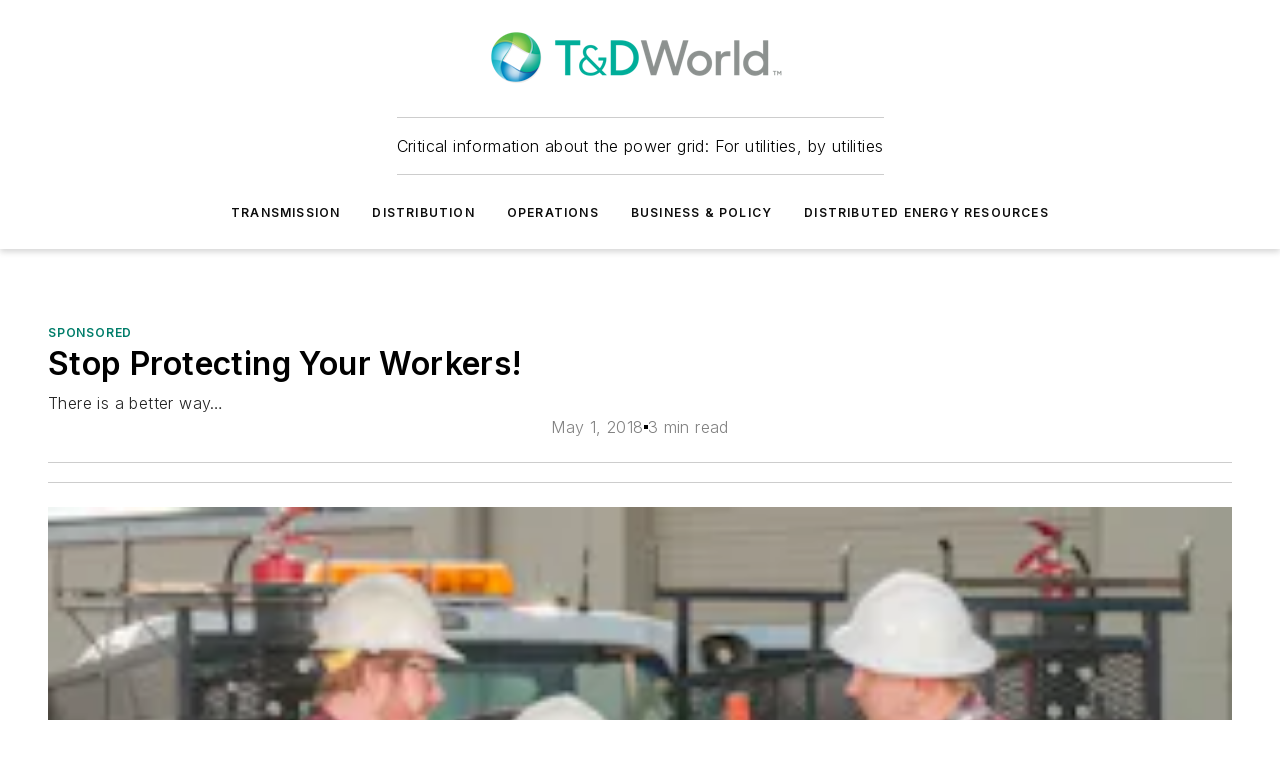

--- FILE ---
content_type: text/html;charset=utf-8
request_url: https://www.tdworld.com/overhead-distribution/article/20971225/stop-protecting-your-workers
body_size: 62446
content:
<!DOCTYPE html><html  lang="en"><head><meta charset="utf-8"><meta name="viewport" content="width=device-width, initial-scale=1, shrink-to-fit=no"><script type="text/javascript" src="/ruxitagentjs_ICA7NVfqrux_10327251022105625.js" data-dtconfig="rid=RID_-266568894|rpid=-1033375283|domain=tdworld.com|reportUrl=/rb_bf25051xng|app=ea7c4b59f27d43eb|cuc=ll64881i|owasp=1|mel=100000|expw=1|featureHash=ICA7NVfqrux|dpvc=1|lastModification=1765214479370|tp=500,50,0|rdnt=1|uxrgce=1|srbbv=2|agentUri=/ruxitagentjs_ICA7NVfqrux_10327251022105625.js"></script><script type="importmap">{"imports":{"#entry":"/_nuxt/CZ1mWWAJ.js"}}</script><title>Stop Protecting Your Workers! | TD World</title><link href="https://fonts.gstatic.com" rel="preconnect"><link href="https://cdn.cookielaw.org" rel="preconnect"><link href="https://gemenon.graphql.aspire-ebm.com" rel="preconnect"><style type="text/css">
            :root {
              --spacing-unit: 6px;
--spacing: 48px;
--color-line: #CDCDCD;
--color-primary-main: #007d6a;
--color-primary-container: #00f2cd;
--color-on-primary-container: #006254;
--color-secondary-main: #8C9190;
--color-secondary-container: #f5f5f5;
--color-on-secondary-container: #232424;
--color-black: #0d0d0d;
--color-white: #ffffff;
--color-grey: #b2c3ce;
--color-light-grey: #e0e0e0;
--primary-font-family: Inter;
--site-max-width: 1300px;
            }
          </style><style>@media (max-width:760px){.mobile-hidden{display:none!important}}.admin-layout a{color:#3867a6}.admin-layout .vs__dropdown-toggle{background:#fff;border:1px solid #9da4b0}.ebm-layout{overflow-anchor:none;width:100%}</style><style>@media (max-width:760px){.mobile-hidden[data-v-45fa8452]{display:none!important}}.admin-layout a[data-v-45fa8452]{color:#3867a6}.admin-layout .vs__dropdown-toggle[data-v-45fa8452]{background:#fff;border:1px solid #9da4b0}.ebm-page[data-v-45fa8452]{display:flex;flex-direction:column;font-family:Arial}.ebm-page .hasToolbar[data-v-45fa8452]{max-width:calc(100% - 49px)}.ebm-page__layout[data-v-45fa8452]{z-index:2}.ebm-page__layout[data-v-45fa8452],.ebm-page__page[data-v-45fa8452]{flex:1;pointer-events:none;position:relative}.ebm-page__page[data-v-45fa8452]{display:flex;flex-direction:column;z-index:1}.ebm-page__main[data-v-45fa8452]{flex:1;margin:auto;width:100%}.ebm-page__content[data-v-45fa8452]{padding:0;pointer-events:all}@media (min-width:600px){.ebm-page__content[data-v-45fa8452]{padding:"0 10px"}}.ebm-page__reskin-background[data-v-45fa8452]{background-position:top;background-repeat:no-repeat;background-size:cover;height:100%;left:0;overflow:hidden;position:fixed;top:0;width:100%;z-index:0}.ebm-page__reskin-ad[data-v-45fa8452]{padding:1.5rem 0;position:relative;text-align:center;z-index:1}.ebm-page__siteskin-ad[data-v-45fa8452]{margin-top:24px;pointer-events:all;position:fixed;transition:all 125ms;z-index:100}.ebm-page__siteskin-ad__left[data-v-45fa8452]{right:50%}@media (max-width:1636px){.ebm-page__siteskin-ad__left[data-v-45fa8452]{display:none}}.ebm-page__siteskin-ad__right[data-v-45fa8452]{left:50%}@media (max-width:1636px){.ebm-page__siteskin-ad__right[data-v-45fa8452]{display:none}}.ebm-page .ebm-page__primary[data-v-45fa8452]{margin-top:0}.ebm-page .page-content-wrapper[data-v-45fa8452]{margin:auto;width:100%}.ebm-page .load-more[data-v-45fa8452]{padding:10px 0;pointer-events:all;text-align:center;width:100%}.ebm-page .load-more[data-v-45fa8452]>*{margin:auto;padding:0 5px}.ebm-page .load-more .label[data-v-45fa8452]{display:flex;flex-direction:row}.ebm-page .load-more .label[data-v-45fa8452]>*{margin:0 5px}.ebm-page .footer[data-v-45fa8452]{position:relative}.ebm-page .ebm-page__primary[data-v-45fa8452]{margin-top:calc(var(--spacing)/2)}.ebm-page .ebm-page__content[data-v-45fa8452]{display:flex;flex-direction:column;gap:var(--spacing);margin:0!important}.ebm-page .ebm-page__content[data-v-45fa8452]>*{position:relative}.ebm-page .ebm-page__content[data-v-45fa8452]>:after{background-color:var(--color-line);bottom:auto;bottom:calc(var(--spacing)*-.5*1);content:"";height:1px;left:0;position:absolute;right:0}.ebm-page .ebm-page__content[data-v-45fa8452]>:last-child:after{display:none}.ebm-page .page-content-wrapper[data-v-45fa8452]{display:flex;flex-direction:column;gap:var(--spacing);max-width:var(--site-max-width);padding:0 calc(var(--spacing)/2)}@media (min-width:800px){.ebm-page .page-content-wrapper[data-v-45fa8452]{padding:0 var(--spacing)}}.ebm-page .page-content-wrapper[data-v-45fa8452]>*{position:relative}.ebm-page .page-content-wrapper[data-v-45fa8452]>:after{background-color:var(--color-line);bottom:auto;bottom:calc(var(--spacing)*-.5*1);content:"";height:1px;left:0;position:absolute;right:0}.ebm-page .page-content-wrapper[data-v-45fa8452]>:last-child:after{display:none}.ebm-page .load-more[data-v-45fa8452]{padding:0}.ebm-page .secondary-pages .page-content-wrapper[data-v-45fa8452],.ebm-page.full-width .page-content-wrapper[data-v-45fa8452]{max-width:100%!important;padding:0!important}.ebm-page .secondary-pages .ebm-page__primary[data-v-45fa8452],.ebm-page.full-width .ebm-page__primary[data-v-45fa8452]{margin-top:0!important}@media print{.ebm-page__page[data-v-45fa8452]{display:block}}</style><style>@media (max-width:760px){.mobile-hidden[data-v-06639cce]{display:none!important}}.admin-layout a[data-v-06639cce]{color:#3867a6}.admin-layout .vs__dropdown-toggle[data-v-06639cce]{background:#fff;border:1px solid #9da4b0}#header-leaderboard-ad[data-v-06639cce]{align-items:center;display:flex;justify-content:center;padding:1rem}</style><style>html{scroll-padding-top:calc(var(--header-height) + 16px)}</style><style>@media (max-width:760px){.mobile-hidden[data-v-b96d99b2]{display:none!important}}.admin-layout a[data-v-b96d99b2]{color:#3867a6}.admin-layout .vs__dropdown-toggle[data-v-b96d99b2]{background:#fff;border:1px solid #9da4b0}header[data-v-b96d99b2]{bottom:0;margin:auto;position:sticky;top:0;transition:top .5s cubic-bezier(.645,.045,.355,1);z-index:50}header .reskin-ad[data-v-b96d99b2]{padding:1.5rem 0;text-align:center}.navbar[data-v-b96d99b2]{background-color:#fff;box-shadow:0 3px 6px #00000029;left:0;opacity:1;padding-bottom:2rem;padding-top:2rem;right:0}.navbar .content[data-v-b96d99b2]{margin:auto;max-width:var(--site-max-width);padding:0 calc(var(--spacing)/2)}@media (min-width:800px){.navbar .content[data-v-b96d99b2]{padding:0 var(--spacing)}}.top-navbar[data-v-b96d99b2]{align-items:center;display:flex;justify-content:space-between}@media (max-width:900px){.logo[data-v-b96d99b2]{flex-grow:1}.logo img[data-v-b96d99b2]{max-width:180px}}@media (max-width:450px){.logo img[data-v-b96d99b2]{max-width:140px}}@media (max-width:370px){.logo img[data-v-b96d99b2]{max-width:120px}}@media (max-width:350px){.logo img[data-v-b96d99b2]{max-width:100px}}.bottom-navbar[data-v-b96d99b2]{max-height:100px;overflow:visible;transition:all .15s cubic-bezier(.86,0,.07,1)}.bottom-navbar.hidden[data-v-b96d99b2]{max-height:0;overflow:hidden;transform:scale(0)}.actions[data-v-b96d99b2]{align-items:center;-moz-column-gap:.5rem;column-gap:.5rem;display:flex;flex-basis:0;flex-grow:1}@media (max-width:900px){.actions[data-v-b96d99b2]{flex-basis:auto;flex-grow:0}}.actions.left[data-v-b96d99b2]{justify-content:left}.actions.right[data-v-b96d99b2]{-moz-column-gap:0;column-gap:0;justify-content:right}.actions .login-container[data-v-b96d99b2]{display:flex;gap:16px}@media (max-width:900px){.actions .login-container[data-v-b96d99b2]{gap:8px}}@media (max-width:450px){.actions .login-container[data-v-b96d99b2]{gap:4px}}@media (max-width:900px){.search-icon[data-v-b96d99b2]{display:none}}.cta[data-v-b96d99b2]{border-bottom:1px solid var(--color-line);border-top:1px solid var(--color-line);margin:1.5rem auto auto;width:-moz-fit-content;width:fit-content}@media (max-width:900px){.cta[data-v-b96d99b2]{display:none}}.sub-menu[data-v-b96d99b2]{align-items:center;display:flex;justify-content:center;list-style:none;margin-top:1.5rem;padding:0;white-space:nowrap}@media (max-width:1000px){.sub-menu[data-v-b96d99b2]{display:none}}.sub-menu-item[data-v-b96d99b2]{margin-left:1rem;margin-right:1rem}.menu-item[data-v-b96d99b2],.sub-menu-link[data-v-b96d99b2]{color:var(--color-black);font-size:.75rem;font-weight:600;letter-spacing:.1em;text-transform:uppercase}.popover-menu[data-v-b96d99b2]{align-items:flex-start;background-color:#fff;box-shadow:0 3px 6px #00000029;display:flex;flex-direction:column;justify-content:left;padding:1.5rem;text-align:left;width:200px}.popover-menu .menu-item[data-v-b96d99b2]{align-items:center;display:flex;margin-bottom:1rem}.popover-menu .menu-item .icon[data-v-b96d99b2]{margin-right:1rem}</style><style>@media (max-width:760px){.mobile-hidden{display:none!important}}.admin-layout a{color:#3867a6}.admin-layout .vs__dropdown-toggle{background:#fff;border:1px solid #9da4b0}.ebm-icon{cursor:pointer}.ebm-icon .tooltip-wrapper{display:block}.ebm-icon.disabled{cursor:not-allowed}.ebm-icon.arrowUp{margin-top:3px}.ebm-icon.arrowDown{margin-top:-5px;transform:rotate(180deg)}.ebm-icon.loading{animation-duration:2s;animation-iteration-count:infinite;animation-name:spin;animation-timing-function:linear}.ebm-icon.label{align-items:center;display:flex;flex-direction:column;font-size:.8em;justify-content:center;padding:0 5px}@keyframes spin{0%{transform:rotate(0)}to{transform:rotate(1turn)}}.ebm-icon .icon,.ebm-icon svg{display:block}</style><style>@media (max-width:760px){.mobile-hidden{display:none!important}}.admin-layout a{color:#3867a6}.admin-layout .vs__dropdown-toggle{background:#fff;border:1px solid #9da4b0}.ebm-mega-menu{background-color:var(--color-black);color:#fff;container-type:inline-size;display:none;height:100%;left:0;opacity:0;overflow:auto;position:fixed;text-align:center;top:0;transition-behavior:allow-discrete;transition-duration:.3s;transition-property:overlay display opacity;width:100%}.ebm-mega-menu.cms-user-logged-in{left:49px;width:calc(100% - 49px)}.ebm-mega-menu.open{display:block;opacity:1}@starting-style{.ebm-mega-menu.open{opacity:0}}@container (max-width: 750px){.ebm-mega-menu .mega-menu-header{display:flex}}.ebm-mega-menu .mega-menu-header .icon{margin-left:30px;margin-top:40px;width:24px}.ebm-mega-menu .mega-menu-header .logo{height:35px;max-width:100%}@container (min-width: 750px){.ebm-mega-menu .mega-menu-header .logo{height:50px;margin-bottom:30px}}@container (max-width: 750px){.ebm-mega-menu .mega-menu-header .logo{margin-top:20px}.ebm-mega-menu .mega-menu-header .logo img{height:auto;margin-left:5px;max-width:140px}}.ebm-mega-menu .mega-menu-container{margin:auto}@container (min-width: 750px){.ebm-mega-menu .mega-menu-container{max-width:850px;width:100%}}.ebm-mega-menu .mega-menu-container .search-field{padding-bottom:50px}@container (max-width: 900px){.ebm-mega-menu .mega-menu-container .search-field{margin-left:calc(var(--spacing)/2);margin-right:calc(var(--spacing)/2)}}.ebm-mega-menu .mega-menu-container .nav-links{display:grid;gap:calc(var(--spacing)/2);grid-template-columns:1fr;position:relative}.ebm-mega-menu .mega-menu-container .nav-links:after{background-color:var(--color-line);bottom:auto;bottom:calc(var(--spacing)*-.5*1);content:"";height:1px;left:0;position:absolute;right:0}.ebm-mega-menu .mega-menu-container .nav-links:last-child:after{display:none}@container (max-width: 900px){.ebm-mega-menu .mega-menu-container .nav-links{margin-left:calc(var(--spacing)/2);margin-right:calc(var(--spacing)/2)}}@container (min-width: 750px){.ebm-mega-menu .mega-menu-container .nav-links{gap:calc(var(--spacing)*2);grid-template-columns:1fr 1fr 1fr;padding-bottom:var(--spacing)}}.ebm-mega-menu .mega-menu-container .nav-links .section{display:flex;flex-direction:column;font-weight:400;list-style:none;text-align:center}@container (max-width: 750px){.ebm-mega-menu .mega-menu-container .nav-links .section{gap:5px;padding-top:30px;position:relative}.ebm-mega-menu .mega-menu-container .nav-links .section:after{background-color:var(--color-line);bottom:auto;bottom:calc(var(--spacing)*-.5*1);content:"";height:1px;left:0;position:absolute;right:0}.ebm-mega-menu .mega-menu-container .nav-links .section:last-child:after{display:none}.ebm-mega-menu .mega-menu-container .nav-links .section:first-child{padding-top:15px}}@container (min-width: 750px){.ebm-mega-menu .mega-menu-container .nav-links .section{border-bottom:none;font-size:1.25rem;gap:16px;position:relative;text-align:left}.ebm-mega-menu .mega-menu-container .nav-links .section:after{background-color:var(--color-line);bottom:0;content:"";height:100%;left:auto;position:absolute;right:calc(var(--spacing)*-.5*2);top:0;width:1px}.ebm-mega-menu .mega-menu-container .nav-links .section:last-child:after{display:none}}.ebm-mega-menu .mega-menu-container .nav-links .section a{color:#fff}.ebm-mega-menu .mega-menu-container .nav-links .section .title{font-size:.75rem;font-weight:400;text-transform:uppercase}.ebm-mega-menu .mega-menu-container .affiliate-links{display:flex;justify-content:center;margin-top:var(--spacing);padding:calc(var(--spacing)*.5);position:relative}.ebm-mega-menu .mega-menu-container .affiliate-links:after{background-color:var(--color-line);bottom:auto;bottom:calc(var(--spacing)*-.5*1);content:"";height:1px;left:0;position:absolute;right:0}.ebm-mega-menu .mega-menu-container .affiliate-links:last-child:after{display:none}.ebm-mega-menu .mega-menu-container .affiliate-links .ebm-affiliated-brands-direction{flex-direction:column;gap:calc(var(--spacing)*.5)}.ebm-mega-menu .mega-menu-container .social-links{align-items:center;display:flex;flex-direction:column;font-size:.75rem;justify-content:center;margin-top:var(--spacing);padding:calc(var(--spacing)*.5);text-transform:uppercase}.ebm-mega-menu .mega-menu-container .social-links .socials{gap:16px;margin:16px 16px 24px}</style><style>@media (max-width:760px){.mobile-hidden{display:none!important}}.admin-layout a{color:#3867a6}.admin-layout .vs__dropdown-toggle{background:#fff;border:1px solid #9da4b0}.ebm-search-field{container-type:inline-size;position:relative}.ebm-search-field .input{padding:10px 0;position:relative;width:100%}.ebm-search-field .input .icon{bottom:0;height:24px;margin:auto;position:absolute;right:.5rem;top:0}.ebm-search-field .input .clear-icon{bottom:0;height:24px;margin:auto;position:absolute;right:2.5rem;top:0}.ebm-search-field .input input{background-color:var(--c4e26338);border:1px solid var(--7798abdd);border-radius:5px;color:var(--0c12ecfc);font-size:1em;padding:1rem 8px 1rem 20px;width:100%}.ebm-search-field .sponsor-container{align-items:center;display:flex;font-size:.5rem;gap:5px;height:24px;margin:auto;position:absolute;right:10%;top:20%}@container (max-width: 750px){.ebm-search-field .sponsor-container{justify-content:flex-end;padding:10px 15px 0 0;position:static}}.ebm-search-field input[type=search]::-webkit-search-cancel-button,.ebm-search-field input[type=search]::-webkit-search-decoration{-webkit-appearance:none;appearance:none}</style><style>@media (max-width:760px){.mobile-hidden[data-v-3823c912]{display:none!important}}.admin-layout a[data-v-3823c912]{color:#3867a6}.admin-layout .vs__dropdown-toggle[data-v-3823c912]{background:#fff;border:1px solid #9da4b0}.ebm-affiliated-brands[data-v-3823c912]{display:flex;flex-direction:row;font-size:.75rem}.ebm-affiliated-brands__label[data-v-3823c912]{display:block;padding:0 calc(var(--spacing)/2)}.ebm-affiliated-brands__links[data-v-3823c912]{display:flex;flex-direction:row;flex-wrap:wrap;justify-content:center}.ebm-affiliated-brands__links>div[data-v-3823c912]{padding:0 calc(var(--spacing)/4)}.ebm-affiliated-brands__links>div a[data-v-3823c912]{color:var(--link-color);font-weight:600}</style><style>@media (max-width:760px){.mobile-hidden[data-v-62be4297]{display:none!important}}.admin-layout a[data-v-62be4297]{color:#3867a6}.admin-layout .vs__dropdown-toggle[data-v-62be4297]{background:#fff;border:1px solid #9da4b0}.ebm-socials[data-v-62be4297]{display:flex;flex-wrap:wrap}.ebm-socials__icon[data-v-62be4297]{cursor:pointer;margin-right:7px;text-decoration:none}.ebm-socials .text[data-v-62be4297]{height:0;overflow:hidden;text-indent:-9999px}</style><style>@media (max-width:760px){.mobile-hidden{display:none!important}}.admin-layout a{color:#3867a6}.admin-layout .vs__dropdown-toggle{background:#fff;border:1px solid #9da4b0}.ebm-ad-target__outer{display:flex;height:auto;justify-content:center;max-width:100%;width:100%}.ebm-ad-target__inner{align-items:center;display:flex}.ebm-ad-target img{max-width:100%}.ebm-ad-target iframe{box-shadow:0 .125rem .25rem #00000013}</style><style>@media (max-width:760px){.mobile-hidden[data-v-4c12f864]{display:none!important}}.admin-layout a[data-v-4c12f864]{color:#3867a6}.admin-layout .vs__dropdown-toggle[data-v-4c12f864]{background:#fff;border:1px solid #9da4b0}#sticky-bottom-ad[data-v-4c12f864]{align-items:center;background:#000000bf;display:flex;justify-content:center;left:0;padding:8px;position:fixed;right:0;z-index:999}#sticky-bottom-ad .close-button[data-v-4c12f864]{background:none;border:0;color:#fff;cursor:pointer;font-weight:900;margin:8px;position:absolute;right:0;top:0}.slide-up-enter[data-v-4c12f864],.slide-up-leave-to[data-v-4c12f864]{opacity:0;transform:translateY(200px)}.slide-up-enter-active[data-v-4c12f864]{transition:all .25s ease-out}.slide-up-leave-active[data-v-4c12f864]{transition:all .25s ease-in}</style><style>@media (max-width:760px){.mobile-hidden[data-v-0622f0e1]{display:none!important}}.admin-layout a[data-v-0622f0e1]{color:#3867a6}.admin-layout .vs__dropdown-toggle[data-v-0622f0e1]{background:#fff;border:1px solid #9da4b0}.grid[data-v-0622f0e1]{container-type:inline-size;margin:auto}.grid .grid-row[data-v-0622f0e1]{position:relative}.grid .grid-row[data-v-0622f0e1]:after{background-color:var(--color-line);bottom:auto;bottom:calc(var(--spacing)*-.5*1);content:"";height:1px;left:0;position:absolute;right:0}.grid .grid-row.hide-bottom-border[data-v-0622f0e1]:after,.grid .grid-row[data-v-0622f0e1]:last-child:after{display:none}@container (width >= 750px){.grid .grid-row.mobile-only[data-v-0622f0e1]{display:none}}@container (width < 750px){.grid .grid-row.exclude-mobile[data-v-0622f0e1]{display:none}}</style><style>@media (max-width:760px){.mobile-hidden[data-v-840eddae]{display:none!important}}.admin-layout a[data-v-840eddae]{color:#3867a6}.admin-layout .vs__dropdown-toggle[data-v-840eddae]{background:#fff;border:1px solid #9da4b0}.web-row[data-v-840eddae]{container-type:inline-size}.web-row .row[data-v-840eddae]{--col-size:calc(50% - var(--spacing)*1/2);display:grid;padding-bottom:0ver;padding-top:0;width:100%}@media (min-width:750px){.web-row .row[data-v-840eddae]{padding-left:0;padding-right:0}}@media (min-width:500px){.web-row .row.restricted[data-v-840eddae]{margin:auto;max-width:66%}}.web-row .row .column-wrapper[data-v-840eddae]{display:flex;order:0;width:100%}.web-row .row.largest_first.layout1_2 .column-wrapper[data-v-840eddae]:nth-child(2),.web-row .row.largest_first.layout1_2_1 .column-wrapper[data-v-840eddae]:nth-child(2),.web-row .row.largest_first.layout1_3 .column-wrapper[data-v-840eddae]:nth-child(2){order:-1}@container (min-width: 750px){.web-row .row.layout1_1[data-v-840eddae]{display:grid;grid-template-columns:minmax(0,1fr) minmax(0,1fr)}.web-row .row.layout1_1 .column-wrapper[data-v-840eddae]{position:relative}.web-row .row.layout1_1 .column-wrapper[data-v-840eddae]:after{background-color:var(--color-line);bottom:0;content:"";height:100%;left:auto;position:absolute;right:calc(var(--spacing)*-.5*1);top:0;width:1px}.web-row .row.layout1_1 .column-wrapper[data-v-840eddae]:last-child:after{display:none}.web-row .row.layout1_2[data-v-840eddae]{display:grid;grid-template-columns:minmax(0,var(--col-size)) minmax(0,var(--col-size))}.web-row .row.layout1_2 .column-wrapper[data-v-840eddae]{position:relative}.web-row .row.layout1_2 .column-wrapper[data-v-840eddae]:after{background-color:var(--color-line);bottom:0;content:"";height:100%;left:auto;position:absolute;right:calc(var(--spacing)*-.5*1);top:0;width:1px}.web-row .row.layout1_2 .column-wrapper[data-v-840eddae]:last-child:after{display:none}.web-row .row.layout1_2 .column-wrapper[data-v-840eddae]:nth-child(2){order:0!important}}@container (min-width: 1050px){.web-row .row.layout1_2[data-v-840eddae]{--col-size:calc(33.33333% - var(--spacing)*2/3);grid-template-columns:var(--col-size) calc(var(--col-size)*2 + var(--spacing))}}@container (min-width: 750px){.web-row .row.layout2_1[data-v-840eddae]{display:grid;grid-template-columns:minmax(0,var(--col-size)) minmax(0,var(--col-size))}.web-row .row.layout2_1 .column-wrapper[data-v-840eddae]{position:relative}.web-row .row.layout2_1 .column-wrapper[data-v-840eddae]:after{background-color:var(--color-line);bottom:0;content:"";height:100%;left:auto;position:absolute;right:calc(var(--spacing)*-.5*1);top:0;width:1px}.web-row .row.layout2_1 .column-wrapper[data-v-840eddae]:last-child:after{display:none}}@container (min-width: 1050px){.web-row .row.layout2_1[data-v-840eddae]{--col-size:calc(33.33333% - var(--spacing)*2/3);grid-template-columns:calc(var(--col-size)*2 + var(--spacing)) var(--col-size)}}@container (min-width: 1100px){.web-row .row.layout1_1_1[data-v-840eddae]{--col-size:calc(33.33333% - var(--spacing)*2/3);display:grid;grid-template-columns:minmax(0,var(--col-size)) minmax(0,var(--col-size)) minmax(0,var(--col-size))}.web-row .row.layout1_1_1 .column-wrapper[data-v-840eddae]{position:relative}.web-row .row.layout1_1_1 .column-wrapper[data-v-840eddae]:after{background-color:var(--color-line);bottom:0;content:"";height:100%;left:auto;position:absolute;right:calc(var(--spacing)*-.5*1);top:0;width:1px}.web-row .row.layout1_1_1 .column-wrapper[data-v-840eddae]:last-child:after{display:none}}</style><style>@media (max-width:760px){.mobile-hidden{display:none!important}}.admin-layout a{color:#3867a6}.admin-layout .vs__dropdown-toggle{background:#fff;border:1px solid #9da4b0}.web-grid-title{align-items:center;container-type:inline-size;font-family:var(--primary-font-family);margin-bottom:calc(var(--spacing)/2);max-width:100%;width:100%}.web-grid-title .title{display:flex;flex:1 0 auto;font-size:1.9rem;font-weight:600;gap:var(--spacing-unit);letter-spacing:-.01em;line-height:40px;max-width:100%;overflow:hidden;text-overflow:ellipsis}.web-grid-title .title .grid-title-image-icon{height:23px;margin-top:8px}.web-grid-title.has-link .title{max-width:calc(100% - 100px)}.web-grid-title .divider{background-color:var(--color-line);height:1px;width:100%}.web-grid-title .view-more{color:var(--color-primary-main);cursor:primary;flex:0 1 auto;font-size:.75rem;font-weight:600;letter-spacing:.05em;line-height:18px;text-transform:uppercase;white-space:nowrap}@container (max-width: 500px){.web-grid-title .view-more{display:none}}.web-grid-title.primary{display:flex;gap:5px}.web-grid-title.primary .topbar,.web-grid-title.secondary .divider,.web-grid-title.secondary .view-more{display:none}.web-grid-title.secondary .topbar{background-color:var(--color-primary-main);height:8px;margin-bottom:calc(var(--spacing)/3);width:80px}</style><style>@media (max-width:760px){.mobile-hidden[data-v-2e2a3563]{display:none!important}}.admin-layout a[data-v-2e2a3563]{color:#3867a6}.admin-layout .vs__dropdown-toggle[data-v-2e2a3563]{background:#fff;border:1px solid #9da4b0}.column[data-v-2e2a3563]{align-items:stretch;display:flex;flex-wrap:wrap;height:100%;position:relative}.column[data-v-2e2a3563],.column .standard-blocks[data-v-2e2a3563],.column .sticky-blocks[data-v-2e2a3563]{width:100%}.column.block-align-center[data-v-2e2a3563]{align-items:center;justify-content:center}.column.block-align-top[data-v-2e2a3563]{align-items:top;flex-direction:column}.column.block-align-sticky[data-v-2e2a3563]{align-items:start;display:block;justify-content:center}.column.block-align-equalize[data-v-2e2a3563]{align-items:stretch}.column .sticky-blocks.has-standard[data-v-2e2a3563]{margin-top:var(--spacing)}.column .block-wrapper[data-v-2e2a3563]{max-width:100%;position:relative}.column .block-wrapper[data-v-2e2a3563]:after{background-color:var(--color-line);bottom:auto;bottom:calc(var(--spacing)*-.5*1);content:"";height:1px;left:0;position:absolute;right:0}.column .block-wrapper.hide-bottom-border[data-v-2e2a3563]:after,.column .block-wrapper[data-v-2e2a3563]:last-child:after,.column .standard-blocks:not(.has-sticky) .block-wrapper[data-v-2e2a3563]:last-child:after,.column .sticky-blocks .block-wrapper[data-v-2e2a3563]:last-child:after{display:none}@media print{.column[data-v-2e2a3563]{height:auto}}</style><style>@media (max-width:760px){.mobile-hidden[data-v-a4efc542]{display:none!important}}.admin-layout a[data-v-a4efc542]{color:#3867a6}.admin-layout .vs__dropdown-toggle[data-v-a4efc542]{background:#fff;border:1px solid #9da4b0}.block[data-v-a4efc542]{display:flex;flex-direction:column;overflow:visible;width:100%}.block .block-title[data-v-a4efc542]{margin-bottom:calc(var(--spacing)/2)}.block .above-cta[data-v-a4efc542]{height:100%}.block .title[data-v-a4efc542]{font-size:1rem;line-height:1rem;text-transform:uppercase}.block .title a[data-v-a4efc542]{color:inherit;text-decoration:none}.block .title a[data-v-a4efc542]:hover{text-decoration:underline}.block .title template[data-v-a4efc542]{display:inline-block}.block .content[data-v-a4efc542]{display:flex;width:100%}.block .cta[data-v-a4efc542]{align-items:center;display:flex;flex-direction:column;font-size:1rem;gap:calc(var(--spacing)/2);justify-content:space-between}@container (width > 500px){.block .cta[data-v-a4efc542]{flex-direction:row}}</style><style>@media (max-width:760px){.mobile-hidden[data-v-3dec0756]{display:none!important}}.admin-layout a[data-v-3dec0756]{color:#3867a6}.admin-layout .vs__dropdown-toggle[data-v-3dec0756]{background:#fff;border:1px solid #9da4b0}.ebm-button-wrapper[data-v-3dec0756]{display:inline-block}.ebm-button-wrapper .ebm-button[data-v-3dec0756]{border:1px solid;border-radius:.1rem;cursor:pointer;display:block;font-weight:600;outline:none;text-transform:uppercase;width:100%}.ebm-button-wrapper .ebm-button .content[data-v-3dec0756]{align-items:center;display:flex;gap:var(--spacing-unit);justify-content:center}.ebm-button-wrapper .ebm-button .content.icon-right[data-v-3dec0756]{flex-direction:row-reverse}.ebm-button-wrapper .ebm-button[data-v-3dec0756]:focus,.ebm-button-wrapper .ebm-button[data-v-3dec0756]:hover{box-shadow:0 0 .1rem #3e5d8580;filter:contrast(125%)}.ebm-button-wrapper .ebm-button[data-v-3dec0756]:active{box-shadow:0 0 .3rem #1c417280}.ebm-button-wrapper .ebm-button[data-v-3dec0756]:active:after{height:200px;width:200px}.ebm-button-wrapper .ebm-button--small[data-v-3dec0756]{font-size:.75rem;padding:.2rem .4rem}.ebm-button-wrapper .ebm-button--medium[data-v-3dec0756]{font-size:.75rem;padding:.3rem .6rem}.ebm-button-wrapper .ebm-button--large[data-v-3dec0756]{font-size:.75rem;line-height:1.25rem;padding:.5rem 1rem}@media (max-width:450px){.ebm-button-wrapper .ebm-button--large[data-v-3dec0756]{padding:.5rem}}.ebm-button-wrapper .ebm-button--fullWidth[data-v-3dec0756]{font-size:1.15rem;margin:0 auto;padding:.5rem 1rem;width:100%}.ebm-button-wrapper.primary .ebm-button[data-v-3dec0756],.ebm-button-wrapper.solid .ebm-button[data-v-3dec0756]{background-color:var(--button-accent-color);border-color:var(--button-accent-color);color:var(--button-text-color)}.ebm-button-wrapper.primary .ebm-button[data-v-3dec0756]:hover,.ebm-button-wrapper.solid .ebm-button[data-v-3dec0756]:hover{text-decoration:underline}.ebm-button-wrapper.hollow .ebm-button[data-v-3dec0756]{background-color:transparent;background-color:#fff;border:1px solid var(--button-accent-color);color:var(--button-accent-color)}.ebm-button-wrapper.hollow .ebm-button[data-v-3dec0756]:hover{text-decoration:underline}.ebm-button-wrapper.borderless .ebm-button[data-v-3dec0756]{background-color:transparent;border-color:transparent;color:var(--button-accent-color)}.ebm-button-wrapper.borderless .ebm-button[data-v-3dec0756]:hover{background-color:var(--button-accent-color);color:#fff;text-decoration:underline}.ebm-button-wrapper .ebm-button[data-v-3dec0756]{transition:all .15s ease-in-out}</style><style>@media (max-width:760px){.mobile-hidden{display:none!important}}.admin-layout a{color:#3867a6}.admin-layout .vs__dropdown-toggle{background:#fff;border:1px solid #9da4b0}.web-footer-new{display:flex;font-size:1rem;font-weight:400;justify-content:center;padding-bottom:calc(var(--spacing)/2);pointer-events:all;width:100%}.web-footer-new a{color:var(--link-color)}.web-footer-new .container{display:flex;justify-content:center;width:100%}.web-footer-new .container .container-wrapper{display:flex;flex-direction:column;gap:var(--spacing);width:100%}@media (min-width:800px){.web-footer-new .container{flex-direction:row}}.web-footer-new .container .row{position:relative;width:100%}.web-footer-new .container .row:after{background-color:var(--color-line);bottom:auto;bottom:calc(var(--spacing)*-.5*1);content:"";height:1px;left:0;position:absolute;right:0}.web-footer-new .container .row:last-child:after{display:none}.web-footer-new .container .row.full-width{justify-items:center}.web-footer-new .container .column-wrapper{display:grid;gap:var(--spacing);grid-template-columns:1fr}.web-footer-new .container .column-wrapper.full-width{max-width:var(--site-max-width)!important;padding:0 calc(var(--spacing)*1.5);width:100%}.web-footer-new .container .column-wrapper .col{align-items:center;display:flex;flex-direction:column;gap:calc(var(--spacing)/4);justify-content:center;margin:0 auto;max-width:80%;position:relative;text-align:center}.web-footer-new .container .column-wrapper .col:after{background-color:var(--color-line);bottom:auto;bottom:calc(var(--spacing)*-.5*1);content:"";height:1px;left:0;position:absolute;right:0}.web-footer-new .container .column-wrapper .col:last-child:after{display:none}.web-footer-new .container .column-wrapper .col.valign-middle{align-self:center}@media (min-width:800px){.web-footer-new .container .column-wrapper{align-items:start;gap:var(--spacing)}.web-footer-new .container .column-wrapper.cols1_1_1{grid-template-columns:1fr 1fr 1fr}.web-footer-new .container .column-wrapper.cols1_1{grid-template-columns:1fr 1fr}.web-footer-new .container .column-wrapper .col{align-items:start;max-width:100%;position:relative;text-align:left}.web-footer-new .container .column-wrapper .col:after{background-color:var(--color-line);bottom:0;content:"";height:100%;left:auto;position:absolute;right:calc(var(--spacing)*-.5*1);top:0;width:1px}.web-footer-new .container .column-wrapper .col:last-child:after{display:none}}.web-footer-new .corporatelogo{align-self:center;filter:brightness(0);height:auto;margin-right:var(--spacing-unit);width:100px}.web-footer-new .menu-copyright{align-items:center;display:flex;flex-direction:column;gap:calc(var(--spacing)/2)}.web-footer-new .menu-copyright.full-width{max-width:var(--site-max-width);padding:0 calc(var(--spacing)*1.5);width:100%}.web-footer-new .menu-copyright .links{display:flex;font-size:.75rem;gap:calc(var(--spacing)/4);list-style:none;margin:0;padding:0}.web-footer-new .menu-copyright .copyright{display:flex;flex-direction:row;flex-wrap:wrap;font-size:.8em;justify-content:center}@media (min-width:800px){.web-footer-new .menu-copyright{flex-direction:row;justify-content:space-between}}.web-footer-new .blocktitle{color:#000;font-size:1.1rem;font-weight:600;width:100%}.web-footer-new .web-affiliated-brands-direction{flex-direction:column}@media (min-width:800px){.web-footer-new .web-affiliated-brands-direction{flex-direction:row}}</style><style>@media (max-width:760px){.mobile-hidden{display:none!important}}.admin-layout a{color:#3867a6}.admin-layout .vs__dropdown-toggle{background:#fff;border:1px solid #9da4b0}.ebm-web-subscribe-wrapper{display:flex;flex-direction:column;height:100%;overflow:auto}.ebm-web-subscribe-content{height:100%;overflow:auto;padding:calc(var(--spacing)*.5) var(--spacing)}@container (max-width: 750px){.ebm-web-subscribe-content{padding-bottom:100%}}.ebm-web-subscribe-content .web-subscribe-header .web-subscribe-title{align-items:center;display:flex;gap:var(--spacing);justify-content:space-between;line-height:normal}.ebm-web-subscribe-content .web-subscribe-header .web-subscribe-title .close-button{align-items:center;cursor:pointer;display:flex;font-size:.75rem;font-weight:600;text-transform:uppercase}.ebm-web-subscribe-content .web-subscribe-header .web-subscribe-subtext{padding-bottom:var(--spacing)}.ebm-web-subscribe-content .web-subscribe-header .newsletter-items{display:grid;gap:10px;grid-template-columns:1fr 1fr}@container (max-width: 750px){.ebm-web-subscribe-content .web-subscribe-header .newsletter-items{grid-template-columns:1fr}}.ebm-web-subscribe-content .web-subscribe-header .newsletter-items .newsletter-item{border:1px solid var(--color-line);display:flex;flex-direction:row;flex-direction:column;gap:1rem;padding:1rem}.ebm-web-subscribe-content .web-subscribe-header .newsletter-items .newsletter-item .newsletter-title{display:flex;font-size:1.25rem;font-weight:600;justify-content:space-between;letter-spacing:-.01em;line-height:25px}.ebm-web-subscribe-content .web-subscribe-header .newsletter-items .newsletter-item .newsletter-description{font-size:1rem;font-weight:400;letter-spacing:.0125em;line-height:24px}.web-subscribe-footer{background-color:#fff;box-shadow:0 4px 16px #00000040;width:100%}.web-subscribe-footer .subscribe-footer-wrapper{padding:var(--spacing)!important}.web-subscribe-footer .subscribe-footer-wrapper .user-info-container{align-items:center;display:flex;justify-content:space-between;padding-bottom:calc(var(--spacing)*.5)}.web-subscribe-footer .subscribe-footer-wrapper .user-info-container .nl-user-info{align-items:center;display:flex;gap:10px}.web-subscribe-footer .subscribe-footer-wrapper .subscribe-login-container .nl-selected{font-size:1.25rem;font-weight:600;margin-bottom:10px}.web-subscribe-footer .subscribe-footer-wrapper .subscribe-login-container .form-fields-setup{display:flex;gap:calc(var(--spacing)*.125);padding-top:calc(var(--spacing)*.5)}@container (max-width: 1050px){.web-subscribe-footer .subscribe-footer-wrapper .subscribe-login-container .form-fields-setup{display:block}}.web-subscribe-footer .subscribe-footer-wrapper .subscribe-login-container .form-fields-setup .web-form-fields{z-index:100}.web-subscribe-footer .subscribe-footer-wrapper .subscribe-login-container .form-fields-setup .web-form-fields .field-label{font-size:.75rem}.web-subscribe-footer .subscribe-footer-wrapper .subscribe-login-container .form-fields-setup .form{display:flex;gap:calc(var(--spacing)*.125)}@container (max-width: 750px){.web-subscribe-footer .subscribe-footer-wrapper .subscribe-login-container .form-fields-setup .form{flex-direction:column;padding-bottom:calc(var(--spacing)*.5)}}.web-subscribe-footer .subscribe-footer-wrapper .subscribe-login-container .form-fields-setup .form .vs__dropdown-menu{max-height:8rem}@container (max-width: 750px){.web-subscribe-footer .subscribe-footer-wrapper .subscribe-login-container .form-fields-setup .form .vs__dropdown-menu{max-height:4rem}}.web-subscribe-footer .subscribe-footer-wrapper .subscribe-login-container .form-fields-setup .subscribe-button{margin-top:calc(var(--spacing)*.5);width:20%}@container (max-width: 1050px){.web-subscribe-footer .subscribe-footer-wrapper .subscribe-login-container .form-fields-setup .subscribe-button{width:100%}}.web-subscribe-footer .subscribe-footer-wrapper .subscribe-login-container .form-fields-setup .subscribe-button .ebm-button{height:3rem}.web-subscribe-footer .subscribe-footer-wrapper .subscribe-login-container .compliance-field{font-size:.75rem;line-height:18px;z-index:-1}.web-subscribe-footer .subscribe-footer-wrapper a{color:#000;text-decoration:underline}.web-subscribe-footer .subscribe-footer-wrapper .subscribe-consent{font-size:.75rem;letter-spacing:.025em;line-height:18px;padding:5px 0}.web-subscribe-footer .subscribe-footer-wrapper .account-check{padding-top:calc(var(--spacing)*.25)}</style><style>@media (max-width:760px){.mobile-hidden{display:none!important}}.admin-layout a{color:#3867a6}.admin-layout .vs__dropdown-toggle{background:#fff;border:1px solid #9da4b0}.ebm-web-pane{container-type:inline-size;height:100%;pointer-events:all;position:fixed;right:0;top:0;width:100%;z-index:100}.ebm-web-pane.hidden{pointer-events:none}.ebm-web-pane.hidden .web-pane-mask{opacity:0}.ebm-web-pane.hidden .contents{max-width:0}.ebm-web-pane .web-pane-mask{background-color:#000;display:table;height:100%;opacity:.8;padding:16px;transition:all .3s ease;width:100%}.ebm-web-pane .contents{background-color:#fff;bottom:0;max-width:1072px;position:absolute;right:0;top:0;transition:all .3s ease;width:100%}.ebm-web-pane .contents.cms-user-logged-in{width:calc(100% - 49px)}.ebm-web-pane .contents .close-icon{cursor:pointer;display:flex;justify-content:flex-end;margin:10px}</style><style>@media (max-width:760px){.mobile-hidden{display:none!important}}.admin-layout a{color:#3867a6}.admin-layout .vs__dropdown-toggle{background:#fff;border:1px solid #9da4b0}.gam-slot-builder{min-width:300px;width:100%}.gam-slot-builder iframe{max-width:100%;overflow:hidden}</style><style>@media (max-width:760px){.mobile-hidden{display:none!important}}.admin-layout a{color:#3867a6}.admin-layout .vs__dropdown-toggle{background:#fff;border:1px solid #9da4b0}.web-content-title-new{display:flex;flex-direction:column;gap:calc(var(--spacing));width:100%}.web-content-title-new>*{position:relative}.web-content-title-new>:after{background-color:var(--color-line);bottom:auto;bottom:calc(var(--spacing)*-.5*1);content:"";height:1px;left:0;position:absolute;right:0}.web-content-title-new>:last-child:after{display:none}.web-content-title-new .above-line{container-type:inline-size;display:flex;flex-direction:column;gap:calc(var(--spacing)/2)}.web-content-title-new .above-line .section-wrapper{display:flex;gap:calc(var(--spacing)/4)}.web-content-title-new .above-line .section-wrapper.center{margin-left:auto;margin-right:auto}.web-content-title-new .above-line .sponsored-label{color:var(--color-primary-main);font-size:.75rem;font-weight:600;letter-spacing:.05rem;text-transform:uppercase}.web-content-title-new .above-line .section{font-size:.75rem;font-weight:600;letter-spacing:.05em;text-transform:uppercase}.web-content-title-new .above-line .event-info{display:flex;flex-direction:column;font-size:.9rem;gap:calc(var(--spacing)/2)}.web-content-title-new .above-line .event-info .column{display:flex;flex-direction:column;font-size:.9rem;gap:calc(var(--spacing)/4);width:100%}.web-content-title-new .above-line .event-info .column .content{display:flex;gap:calc(var(--spacing)/4)}.web-content-title-new .above-line .event-info .column label{flex:0 0 80px;font-weight:600}.web-content-title-new .above-line .event-info>*{position:relative}.web-content-title-new .above-line .event-info>:after{background-color:var(--color-line);bottom:0;content:"";height:100%;left:auto;position:absolute;right:calc(var(--spacing)*-.5*1);top:0;width:1px}.web-content-title-new .above-line .event-info>:last-child:after{display:none}@container (min-width: 600px){.web-content-title-new .above-line .event-info{align-items:center;flex-direction:row;gap:calc(var(--spacing))}.web-content-title-new .above-line .event-info>*{position:relative}.web-content-title-new .above-line .event-info>:after{background-color:var(--color-line);bottom:0;content:"";height:100%;left:auto;position:absolute;right:calc(var(--spacing)*-.5*1);top:0;width:1px}.web-content-title-new .above-line .event-info>:last-child:after{display:none}.web-content-title-new .above-line .event-info .event-location{display:block}}.web-content-title-new .above-line .title-text{font-size:2rem;line-height:1.2}@container (width > 500px){.web-content-title-new .above-line .title-text{font-size:2.75rem}}.web-content-title-new .above-line .author-row{align-items:center;display:flex;flex-direction:column;gap:calc(var(--spacing)/3);justify-content:center}.web-content-title-new .above-line .author-row .all-authors{display:flex;gap:calc(var(--spacing)/3)}.web-content-title-new .above-line .author-row .date-read-time{align-items:center;display:flex;gap:calc(var(--spacing)/3)}.web-content-title-new .above-line .author-row .dot{align-items:center;grid-area:dot}.web-content-title-new .above-line .author-row .dot:after{background-color:#000;content:"";display:block;height:4px;width:4px}.web-content-title-new .above-line .author-row .dot.first{display:none}.web-content-title-new .above-line .author-row .date{grid-area:date}.web-content-title-new .above-line .author-row .read-time{grid-area:read-time}.web-content-title-new .above-line .author-row .date,.web-content-title-new .above-line .author-row .duration,.web-content-title-new .above-line .author-row .read-time{color:#000;opacity:.5}@container (width > 500px){.web-content-title-new .above-line .author-row{flex-direction:row}.web-content-title-new .above-line .author-row .dot.first{display:block}}@container (width > 700px){.web-content-title-new .above-line .author-row{justify-content:flex-start}}.web-content-title-new .above-line .teaser-text{color:#222;font-size:16px;padding-top:8px}@container (width > 500px){.web-content-title-new .above-line .teaser-text{font-size:17px}}@container (width > 700px){.web-content-title-new .above-line .teaser-text{font-size:18px}}@container (width > 1000px){.web-content-title-new .above-line .teaser-text{font-size:19px}}.web-content-title-new .above-line .podcast-series{align-items:center;color:var(--color-primary-main);display:flex;font-size:.85rem;font-weight:500;gap:6px;text-transform:uppercase}.web-content-title-new .below-line{align-items:center;display:flex;justify-content:space-between;width:100%}.web-content-title-new .below-line .print-favorite{display:flex;gap:calc(var(--spacing)/3);justify-content:flex-end}.web-content-title-new .image-wrapper{flex:1 0 auto;width:100%}.web-content-title-new .comment-count{align-items:center;cursor:pointer;display:flex;padding-left:8px}.web-content-title-new .comment-count .viafoura{align-items:center;background-color:transparent!important;display:flex;font-size:16px;font-weight:inherit;padding-left:4px}.web-content-title-new .event-location p{margin:0}.web-content-title-new .highlights h2{margin-bottom:24px}.web-content-title-new .highlights .text{font-size:18px}.web-content-title-new .highlights .text li{margin-bottom:16px}.web-content-title-new .highlights .text li:last-child{margin-bottom:0}.web-content-title-new .author-contributor,.web-content-title-new .company-link{color:#000;display:flex;flex-wrap:wrap}.web-content-title-new .author-contributor a,.web-content-title-new .company-link a{color:inherit!important;font-size:1rem;text-decoration:underline}.web-content-title-new .author-contributor .author{display:flex}.web-content-title-new.center{text-align:center}.web-content-title-new.center .breadcrumb{display:flex;justify-content:center}.web-content-title-new.center .author-row{justify-content:center}</style><style>@media (max-width:760px){.mobile-hidden[data-v-e69042fe]{display:none!important}}.admin-layout a[data-v-e69042fe]{color:#3867a6}.admin-layout .vs__dropdown-toggle[data-v-e69042fe]{background:#fff;border:1px solid #9da4b0}.ebm-share-list[data-v-e69042fe]{display:flex;gap:calc(var(--spacing)/3);list-style:none;overflow:hidden;padding:0;transition:.3s;width:100%}.ebm-share-list li[data-v-e69042fe]{margin:0;padding:0}.ebm-share-item[data-v-e69042fe]{border-radius:4px;cursor:pointer;margin:2px}</style><style>@media (max-width:760px){.mobile-hidden{display:none!important}}.admin-layout a{color:#3867a6}.admin-layout .vs__dropdown-toggle{background:#fff;border:1px solid #9da4b0}.ebm-content-teaser-image .view-gallery-btn{margin-top:8px}.ebm-content-teaser-image__link{cursor:pointer}.ebm-content-teaser-image__small{cursor:zoom-in}.ebm-content-teaser-image__large{align-items:center;background-color:#000c;cursor:zoom-out;display:flex;height:100%;left:0;padding:0 50px;position:fixed;top:0;transition:.3s;width:100%;z-index:50001}.ebm-content-teaser-image__large .large-image-wrapper{display:grid;height:90%;max-height:90vh}.ebm-content-teaser-image__large .large-image-wrapper>div{background-color:#fff;margin:auto;max-height:calc(90vh - 45px);max-width:100%;position:relative;text-align:center}.ebm-content-teaser-image__large .large-image-wrapper>div img{border:5px solid #fff;border-bottom:none;margin:auto auto -5px;max-height:calc(90vh - 45px);max-width:100%}.ebm-content-teaser-image__large .large-image-wrapper>div .caption{background-color:#fff;border:5px solid #fff;font-size:.85em;max-width:100%;padding:5px;text-align:center;width:100%}.ebm-content-teaser-image__large .large-image-wrapper>div .credit{position:absolute;right:10px;top:10px}.ebm-content-teaser-image__large .arrow-icon{background-color:transparent;height:36px;width:36px}.ebm-content-teaser-image .thumbnails{align-items:center;display:flex;flex-wrap:wrap;gap:20px;justify-content:center;padding:10px}.ebm-content-teaser-image .thumbnails .thumbnail{border:1px solid transparent;cursor:pointer;max-width:200px;min-width:100px}.ebm-content-teaser-image .thumbnails .thumbnail:hover{border:1px solid #000}</style><style>@media (max-width:760px){.mobile-hidden{display:none!important}}.admin-layout a{color:#3867a6}.admin-layout .vs__dropdown-toggle{background:#fff;border:1px solid #9da4b0}.web-image{max-width:100%;width:100%}.web-image .ebm-image-wrapper{margin:0;max-width:100%;position:relative;width:100%}.web-image .ebm-image-wrapper .ebm-image{display:block;max-width:100%;width:100%}.web-image .ebm-image-wrapper .ebm-image:not(.native) img{width:100%}.web-image .ebm-image-wrapper .ebm-image img{display:block;height:auto;margin:auto;max-width:100%}.web-image .ebm-image.video-type:after{background-image:url([data-uri]);background-size:contain;content:"";filter:brightness(0) invert(1) drop-shadow(2px 2px 2px rgba(0,0,0,.5));height:50px;left:50%;opacity:.6;position:absolute;top:50%;transform:translate(-50%,-50%);width:50px}.web-image .ebm-icon-wrapper{background-color:#0000004d;border-radius:4px;z-index:3}.web-image .ebm-icon{color:inherit;margin:1px 2px}.web-image .ebm-image-caption{font-size:.85rem;line-height:1.5;margin:auto}.web-image .ebm-image-caption p:first-child{margin-top:0}.web-image .ebm-image-caption p:last-child{margin-bottom:0}</style><style>@media (max-width:760px){.mobile-hidden{display:none!important}}.admin-layout a{color:#3867a6}.admin-layout .vs__dropdown-toggle{background:#fff;border:1px solid #9da4b0}.body-block{flex:"1";max-width:100%;width:100%}.body-block .body-content{display:flex;flex-direction:column;gap:calc(var(--spacing)/2);width:100%}.body-block .gate{background:var(--color-secondary-container);border:1px solid var(--color-line);padding:calc(var(--spacing)/2)}.body-block .below-body{border-top:1px solid var(--color-line)}.body-block .below-body .contributors{display:flex;gap:4px;padding-top:calc(var(--spacing)/4)}.body-block .below-body .contributors .contributor{display:flex}.body-block .below-body .ai-attribution{font-size:14px;padding-top:calc(var(--spacing)/4)}.body-block .podcast-player{background-color:var(--color-secondary-container);border:1px solid var(--color-line);border-radius:4px;margin-left:auto!important;margin-right:auto!important;text-align:center;width:100%}.body-block .podcast-player iframe{border:0;width:100%}.body-block .podcast-player .buttons{display:flex;justify-content:center}</style><style>@media (max-width:760px){.mobile-hidden{display:none!important}}.admin-layout a{color:#3867a6}.admin-layout .vs__dropdown-toggle{background:#fff;border:1px solid #9da4b0}.web-body-blocks{--margin:calc(var(--spacing)/2);display:flex;flex-direction:column;gap:15px;max-width:100%;width:100%}.web-body-blocks a{text-decoration:underline}.web-body-blocks .block{container-type:inline-size;font-family:var(--secondary-font);max-width:100%;width:100%}.web-body-blocks .block a{color:var(--link-color)}.web-body-blocks .block .block-title{margin-bottom:calc(var(--spacing)/2)}.web-body-blocks .text{color:inherit;letter-spacing:inherit;margin:auto;max-width:100%}.web-body-blocks img{max-width:100%}.web-body-blocks .iframe{border:0;margin-left:auto!important;margin-right:auto!important;width:100%}.web-body-blocks .facebook .embed,.web-body-blocks .instagram .embed,.web-body-blocks .twitter .embed{max-width:500px}.web-body-blocks .bc-reco-wrapper{padding:calc(var(--spacing)/2)}.web-body-blocks .bc-reco-wrapper .bc-heading{border-bottom:1px solid var(--color-grey);margin-top:0;padding-bottom:calc(var(--spacing)/2);padding-top:0}.web-body-blocks .embed{margin:auto;width:100%}@container (width > 550px){.web-body-blocks .embed.above,.web-body-blocks .embed.below,.web-body-blocks .embed.center,.web-body-blocks .embed.left,.web-body-blocks .embed.right{max-width:calc(50% - var(--margin))}.web-body-blocks .embed.above.small,.web-body-blocks .embed.below.small,.web-body-blocks .embed.center.small,.web-body-blocks .embed.left.small,.web-body-blocks .embed.right.small{max-width:calc(33% - var(--margin))}.web-body-blocks .embed.above.large,.web-body-blocks .embed.below.large,.web-body-blocks .embed.center.large,.web-body-blocks .embed.left.large,.web-body-blocks .embed.right.large{max-width:calc(66% - var(--margin))}.web-body-blocks .embed.above{margin-bottom:var(--margin)}.web-body-blocks .embed.below{margin-top:var(--margin)}.web-body-blocks .embed.left{float:left;margin-right:var(--margin)}.web-body-blocks .embed.right{float:right;margin-left:var(--margin)}}.web-body-blocks .embed.center{clear:both}.web-body-blocks .embed.native{max-width:auto;width:auto}.web-body-blocks .embed.fullWidth{max-width:100%;width:100%}.web-body-blocks .video{margin-top:15px}</style><style>@media (max-width:760px){.mobile-hidden{display:none!important}}.admin-layout a{color:#3867a6}.admin-layout .vs__dropdown-toggle{background:#fff;border:1px solid #9da4b0}.web-html{letter-spacing:inherit;margin:auto;max-width:100%}.web-html .html p:first-child{margin-top:0}.web-html h1,.web-html h2,.web-html h3,.web-html h4,.web-html h5,.web-html h6{margin:revert}.web-html .embedded-image{max-width:40%;width:100%}.web-html .embedded-image img{width:100%}.web-html .left{margin:0 auto 0 0}.web-html .left-wrap{clear:both;float:left;margin:0 1rem 1rem 0}.web-html .right{margin:0 0 0 auto}.web-html .right-wrap{clear:both;float:right;margin:0 0 1rem 1rem}.web-html pre{background-color:#f5f5f5d9;font-family:Courier New,Courier,monospace;padding:4px 8px}.web-html .preview-overlay{background:linear-gradient(180deg,#fff0,#fff);height:125px;margin-bottom:-25px;margin-top:-125px;position:relative;width:100%}.web-html blockquote{background-color:#f8f9fa;border-left:8px solid #dee2e6;line-height:1.5;overflow:hidden;padding:1.5rem}.web-html .pullquote{color:#7c7b7b;float:right;font-size:1.3em;margin:6px 0 6px 12px;max-width:50%;padding:12px 0 12px 12px;position:relative;width:50%}.web-html p:last-of-type{margin-bottom:0}.web-html a{cursor:pointer}</style><style>@media (max-width:760px){.mobile-hidden{display:none!important}}.admin-layout a{color:#3867a6}.admin-layout .vs__dropdown-toggle{background:#fff;border:1px solid #9da4b0}.ebm-video{width:100%}.ebm-video .embed{padding-bottom:56.25%;position:relative}.ebm-video .embed iframe{border:0;height:100%;left:0;position:absolute;top:0;width:100%}</style><style>@media (max-width:760px){.mobile-hidden{display:none!important}}.admin-layout a{color:#3867a6}.admin-layout .vs__dropdown-toggle{background:#fff;border:1px solid #9da4b0}.ebm-ad__embed{clear:both}.ebm-ad__embed>div{border-bottom:1px solid #e0e0e0!important;border-top:1px solid #e0e0e0!important;display:block!important;height:inherit!important;padding:5px 0;text-align:center;width:inherit!important;z-index:1}.ebm-ad__embed>div:before{color:#aaa;content:"ADVERTISEMENT";display:block;font:400 10px/10px Arial,Helvetica,sans-serif}.ebm-ad__embed img{max-width:100%}.ebm-ad__embed iframe{box-shadow:0 .125rem .25rem #00000013;margin:3px 0 10px}</style><style>@media (max-width:760px){.mobile-hidden{display:none!important}}.admin-layout a{color:#3867a6}.admin-layout .vs__dropdown-toggle{background:#fff;border:1px solid #9da4b0}.ebm-web-content-body-sidebars{background-color:var(--color-secondary-container)}.ebm-web-content-body-sidebars .sidebar{border:1px solid var(--color-line);line-height:1.5;padding:20px}.ebm-web-content-body-sidebars .sidebar p:first-child{margin-top:0}.ebm-web-content-body-sidebars .sidebar p:last-child{margin-bottom:0}.ebm-web-content-body-sidebars .sidebar .above{padding-bottom:10px}.ebm-web-content-body-sidebars .sidebar .below{padding-top:10px}</style><style>@media (max-width:760px){.mobile-hidden{display:none!important}}.admin-layout a{color:#3867a6}.admin-layout .vs__dropdown-toggle{background:#fff;border:1px solid #9da4b0}.ebm-web-subscribe{width:100%}.ebm-web-subscribe .web-subscribe-content{align-items:center;display:flex;justify-content:space-between}@container (max-width: 750px){.ebm-web-subscribe .web-subscribe-content{flex-direction:column;text-align:center}}.ebm-web-subscribe .web-subscribe-content .web-subscribe-header{font-size:2rem;font-weight:600;line-height:40px;padding:calc(var(--spacing)*.25);width:80%}@container (max-width: 750px){.ebm-web-subscribe .web-subscribe-content .web-subscribe-header{font-size:1.5rem;padding-top:0}}.ebm-web-subscribe .web-subscribe-content .web-subscribe-header .web-subscribe-subtext{display:flex;font-size:1rem;font-weight:400;padding-top:calc(var(--spacing)*.25)}</style><style>@media (max-width:760px){.mobile-hidden{display:none!important}}.admin-layout a{color:#3867a6}.admin-layout .vs__dropdown-toggle{background:#fff;border:1px solid #9da4b0}.blueconic-recommendations{width:100%}</style><style>@media (max-width:760px){.mobile-hidden{display:none!important}}.admin-layout a{color:#3867a6}.admin-layout .vs__dropdown-toggle{background:#fff;border:1px solid #9da4b0}.blueconic-recommendations{container-type:inline-size}.blueconic-recommendations .featured{border:1px solid var(--color-line);width:100%}.blueconic-recommendations .featured .left,.blueconic-recommendations .featured .right{flex:1 0 50%;padding:calc(var(--spacing)/2)}.blueconic-recommendations .featured .left *,.blueconic-recommendations .featured .right *{color:var(--color-black)}.blueconic-recommendations .featured .left .link:hover,.blueconic-recommendations .featured .right .link:hover{text-decoration:none}.blueconic-recommendations .featured .left{align-items:center;background-color:var(--color-primary-container);display:flex}.blueconic-recommendations .featured .left h2{font-size:1.25rem;font-weight:600}.blueconic-recommendations .featured .right{background-color:var(--color-secondary-container);display:flex;flex-direction:column;gap:calc(var(--spacing)/4)}.blueconic-recommendations .featured .right h2{font-size:1rem}.blueconic-recommendations .featured .right .link{display:flex;font-weight:400;gap:8px}@container (width > 600px){.blueconic-recommendations .featured .left h2{font-size:2rem;line-height:40px}}@container (width > 1000px){.blueconic-recommendations .featured{display:flex}}</style><style>@media (max-width:760px){.mobile-hidden{display:none!important}}.admin-layout a{color:#3867a6}.admin-layout .vs__dropdown-toggle{background:#fff;border:1px solid #9da4b0}.content-list{container-type:inline-size;width:100%}.content-list,.content-list .item-row{align-items:start;display:grid;gap:var(--spacing);grid-template-columns:minmax(0,1fr)}.content-list .item-row{position:relative}.content-list .item-row:after{background-color:var(--color-line);bottom:auto;bottom:calc(var(--spacing)*-.5*1);content:"";height:1px;left:0;position:absolute;right:0}.content-list .item-row:last-child:after{display:none}.content-list .item-row .item{height:100%;position:relative}.content-list .item-row .item:after{background-color:var(--color-line);bottom:auto;bottom:calc(var(--spacing)*-.5*1);content:"";height:1px;left:0;position:absolute;right:0}.content-list .item-row .item:last-child:after{display:none}@container (min-width: 600px){.content-list.multi-col.columns-2 .item-row{grid-template-columns:minmax(0,1fr) minmax(0,1fr)}.content-list.multi-col.columns-2 .item-row .item{position:relative}.content-list.multi-col.columns-2 .item-row .item:after{background-color:var(--color-line);bottom:0;content:"";height:100%;left:auto;position:absolute;right:calc(var(--spacing)*-.5*1);top:0;width:1px}.content-list.multi-col.columns-2 .item-row .item:last-child:after{display:none}}@container (min-width: 750px){.content-list.multi-col.columns-3 .item-row{grid-template-columns:minmax(0,1fr) minmax(0,1fr) minmax(0,1fr)}.content-list.multi-col.columns-3 .item-row .item{position:relative}.content-list.multi-col.columns-3 .item-row .item:after{background-color:var(--color-line);bottom:0;content:"";height:100%;left:auto;position:absolute;right:calc(var(--spacing)*-.5*1);top:0;width:1px}.content-list.multi-col.columns-3 .item-row .item:last-child:after{display:none}}@container (min-width: 900px){.content-list.multi-col.columns-4 .item-row{grid-template-columns:minmax(0,1fr) minmax(0,1fr) minmax(0,1fr) minmax(0,1fr)}.content-list.multi-col.columns-4 .item-row .item{position:relative}.content-list.multi-col.columns-4 .item-row .item:after{background-color:var(--color-line);bottom:0;content:"";height:100%;left:auto;position:absolute;right:calc(var(--spacing)*-.5*1);top:0;width:1px}.content-list.multi-col.columns-4 .item-row .item:last-child:after{display:none}}</style><style>@media (max-width:760px){.mobile-hidden{display:none!important}}.admin-layout a{color:#3867a6}.admin-layout .vs__dropdown-toggle{background:#fff;border:1px solid #9da4b0}.content-item-new{container-type:inline-size;overflow-x:hidden;position:relative;width:100%}.content-item-new .mask{background-color:#00000080;height:100%;left:0;opacity:0;pointer-events:none;position:absolute;top:0;transition:.3s;width:100%;z-index:1}.content-item-new .mask .controls{display:flex;gap:2px;justify-content:flex-end;padding:3px;position:absolute;width:100%}.content-item-new .mask:last-child:after{display:none}.content-item-new.center{text-align:center}.content-item-new.center .section-and-label{justify-content:center}.content-item-new:hover .mask{opacity:1;pointer-events:auto}.content-item-new .image-wrapper{flex:1 0 auto;margin-bottom:calc(var(--spacing)/3);max-width:100%;position:relative}.content-item-new .section-and-label{color:var(--color-primary-main);display:flex;gap:var(--spacing-unit)}.content-item-new .section-and-label .labels,.content-item-new .section-and-label .section-name{color:inherit;display:block;font-family:var(--primary-font-family);font-size:.75rem;font-weight:600;letter-spacing:.05em;line-height:18px;text-decoration:none;text-transform:uppercase}.content-item-new .section-and-label .labels{color:var(--color-grey)}.content-item-new .section-and-label .lock{cursor:unset}.content-item-new.image-left .image-wrapper{margin-right:calc(var(--spacing)/3)}.content-item-new.image-right .image-wrapper{margin-left:calc(var(--spacing)/3)}.content-item-new .text-box{display:flex;flex:1 1 100%;flex-direction:column;gap:calc(var(--spacing)/6)}.content-item-new .text-box .teaser-text{font-family:var(--primary-font-family);font-size:1rem;line-height:24px}@container (min-width: 750px){.content-item-new .text-box{gap:calc(var(--spacing)/3)}}.content-item-new .date-wrapper{display:flex;width:100%}.content-item-new .date{display:flex;flex:1;font-size:.75rem;font-weight:400;gap:10px;letter-spacing:.05em;line-height:150%;opacity:.5}.content-item-new .date.company-link{font-weight:600;opacity:1}.content-item-new .date.right{justify-content:flex-end}.content-item-new .date.upcoming{color:#fff;font-size:.75rem;opacity:1;padding:4px 8px;text-transform:uppercase;white-space:nowrap}.content-item-new .podcast-series{align-items:center;color:var(--color-primary-main);display:flex;font-size:.75rem;font-weight:500;gap:6px;text-transform:uppercase}.content-item-new .byline-group p{margin:0}.content-item-new .title-wrapper{color:inherit!important;text-decoration:none}.content-item-new .title-wrapper:hover{text-decoration:underline}.content-item-new .title-wrapper .title-icon-wrapper{display:flex;gap:8px}.content-item-new .title-wrapper .title-text-wrapper{container-type:inline-size;display:-webkit-box;flex:1;margin:auto;overflow:hidden;text-overflow:ellipsis;-webkit-box-orient:vertical;line-height:normal}.content-item-new .title-wrapper .title-text-wrapper.clamp-headline{-webkit-line-clamp:3}.content-item-new .title-wrapper .title-text-wrapper .lock{float:left;margin:-1px 3px -5px 0}.content-item-new.scale-small .title-wrapper .title-icon-wrapper .icon{height:18px;margin:2px 0}.content-item-new.scale-small .title-wrapper .title-text-wrapper .title-text{font-size:1.25rem}.content-item-new.scale-small.image-left .image-wrapper,.content-item-new.scale-small.image-right .image-wrapper{width:175px}.content-item-new.scale-large .title-wrapper .title-icon-wrapper .icon{height:35px;margin:8px 0}.content-item-new.scale-large .title-wrapper .title-text-wrapper .title-text{font-size:2.75rem}@container (max-width: 500px){.content-item-new.scale-large .title-wrapper .title-text-wrapper .title-text{font-size:2rem}}.content-item-new.scale-large.image-left .image-wrapper,.content-item-new.scale-large.image-right .image-wrapper{width:45%}@container (max-width: 500px){.content-item-new.scale-large.image-left,.content-item-new.scale-large.image-right{display:block!important}.content-item-new.scale-large.image-left .image-wrapper,.content-item-new.scale-large.image-right .image-wrapper{width:100%}}</style><style>@media (max-width:760px){.mobile-hidden{display:none!important}}.admin-layout a{color:#3867a6}.admin-layout .vs__dropdown-toggle{background:#fff;border:1px solid #9da4b0}.vf-comment-actions,.vf-comment-header,.vf-post-form,.vf-tray-trigger,.vf3-reply-with-new__form .vf-content-layout__left,.vf3-reply-with-new__form .vf-content-layout__right{display:var(--cdb85362)!important}.vf-comment-header__heading,.vf-post-form__auth-actions{display:none!important}.viafoura{min-height:inherit!important}.viafoura .vf-trending-articles,.viafoura .vf3-comments{min-height:0!important}.viafoura .vf3-conversations-footer__branding{padding-right:10px}.comment-gate{margin:auto;padding:20px}.comment-gate,.comment-gate .button{background-color:#f0f0f0;text-align:center;width:100%}.comment-gate .button{padding-bottom:20px;padding-top:20px}.comment-gate .login{cursor:pointer;padding-top:15px;text-decoration:underline}</style><style>@media (max-width:760px){.mobile-hidden{display:none!important}}.admin-layout a{color:#3867a6}.admin-layout .vs__dropdown-toggle{background:#fff;border:1px solid #9da4b0}.omeda-injection-block{width:100%}.omeda-injection-block .contents>*{container-type:inline-size;display:flex;flex-direction:column;gap:var(--spacing);gap:calc(var(--spacing)/3);position:relative;text-align:center;width:100%}.omeda-injection-block .contents>:after{background-color:var(--color-line);bottom:auto;bottom:calc(var(--spacing)*-.5*1);content:"";height:1px;left:0;position:absolute;right:0}.omeda-injection-block .contents>:last-child:after{display:none}.omeda-injection-block .contents>* .subheading{color:var(--color-primary-main);font-size:.9rem;text-align:center}.omeda-injection-block .contents>* .heading{font-size:1.5rem;text-align:center}.omeda-injection-block .contents>* img{display:block;height:auto;max-width:100%!important}.omeda-injection-block .contents>* .logo{margin:auto;max-width:60%!important}.omeda-injection-block .contents>* .divider{border-bottom:1px solid var(--color-line)}.omeda-injection-block .contents>* p{margin:0;padding:0}.omeda-injection-block .contents>* .button{align-items:center;background-color:var(--color-primary-main);color:#fff;display:flex;font-size:.75rem;font-weight:500;gap:var(--spacing-unit);justify-content:center;line-height:1.25rem;margin:auto;padding:calc(var(--spacing)/6) calc(var(--spacing)/3)!important;text-align:center;text-decoration:none;width:100%}.omeda-injection-block .contents>* .button:after{content:"";display:inline-block;height:18px;margin-bottom:3px;width:18px;--svg:url("data:image/svg+xml;charset=utf-8,%3Csvg xmlns='http://www.w3.org/2000/svg' viewBox='0 0 24 24'%3E%3Cpath d='M4 11v2h12l-5.5 5.5 1.42 1.42L19.84 12l-7.92-7.92L10.5 5.5 16 11z'/%3E%3C/svg%3E");background-color:currentColor;-webkit-mask-image:var(--svg);mask-image:var(--svg);-webkit-mask-repeat:no-repeat;mask-repeat:no-repeat;-webkit-mask-size:100% 100%;mask-size:100% 100%}@container (width > 350px){.omeda-injection-block .contents .button{max-width:350px}}</style><link rel="stylesheet" href="/_nuxt/entry.UauVuxFk.css" crossorigin><link rel="stylesheet" href="/_nuxt/GamAdBlock.DkGqtxNn.css" crossorigin><link rel="stylesheet" href="/_nuxt/ContentTitleBlock.6SQSxxHq.css" crossorigin><link rel="stylesheet" href="/_nuxt/WebImage.CpjUaCi4.css" crossorigin><link rel="stylesheet" href="/_nuxt/WebPodcastSeriesSubscribeButtons.CG7XPMDl.css" crossorigin><link rel="stylesheet" href="/_nuxt/WebBodyBlocks.C06ghMXm.css" crossorigin><link rel="stylesheet" href="/_nuxt/WebMarketing.BvMSoKdz.css" crossorigin><link rel="stylesheet" href="/_nuxt/WebContentItemNew.DxtyT0Bm.css" crossorigin><link rel="stylesheet" href="/_nuxt/WebBlueConicRecommendations.DaGbiDEG.css" crossorigin><style>:where(.i-fa7-brands\:x-twitter){display:inline-block;width:1em;height:1em;background-color:currentColor;-webkit-mask-image:var(--svg);mask-image:var(--svg);-webkit-mask-repeat:no-repeat;mask-repeat:no-repeat;-webkit-mask-size:100% 100%;mask-size:100% 100%;--svg:url("data:image/svg+xml,%3Csvg xmlns='http://www.w3.org/2000/svg' viewBox='0 0 640 640' width='640' height='640'%3E%3Cpath fill='black' d='M453.2 112h70.6L369.6 288.2L551 528H409L297.7 382.6L170.5 528H99.8l164.9-188.5L90.8 112h145.6l100.5 132.9zm-24.8 373.8h39.1L215.1 152h-42z'/%3E%3C/svg%3E")}:where(.i-mdi\:arrow-right){display:inline-block;width:1em;height:1em;background-color:currentColor;-webkit-mask-image:var(--svg);mask-image:var(--svg);-webkit-mask-repeat:no-repeat;mask-repeat:no-repeat;-webkit-mask-size:100% 100%;mask-size:100% 100%;--svg:url("data:image/svg+xml,%3Csvg xmlns='http://www.w3.org/2000/svg' viewBox='0 0 24 24' width='24' height='24'%3E%3Cpath fill='black' d='M4 11v2h12l-5.5 5.5l1.42 1.42L19.84 12l-7.92-7.92L10.5 5.5L16 11z'/%3E%3C/svg%3E")}:where(.i-mdi\:close){display:inline-block;width:1em;height:1em;background-color:currentColor;-webkit-mask-image:var(--svg);mask-image:var(--svg);-webkit-mask-repeat:no-repeat;mask-repeat:no-repeat;-webkit-mask-size:100% 100%;mask-size:100% 100%;--svg:url("data:image/svg+xml,%3Csvg xmlns='http://www.w3.org/2000/svg' viewBox='0 0 24 24' width='24' height='24'%3E%3Cpath fill='black' d='M19 6.41L17.59 5L12 10.59L6.41 5L5 6.41L10.59 12L5 17.59L6.41 19L12 13.41L17.59 19L19 17.59L13.41 12z'/%3E%3C/svg%3E")}:where(.i-mdi\:email-outline){display:inline-block;width:1em;height:1em;background-color:currentColor;-webkit-mask-image:var(--svg);mask-image:var(--svg);-webkit-mask-repeat:no-repeat;mask-repeat:no-repeat;-webkit-mask-size:100% 100%;mask-size:100% 100%;--svg:url("data:image/svg+xml,%3Csvg xmlns='http://www.w3.org/2000/svg' viewBox='0 0 24 24' width='24' height='24'%3E%3Cpath fill='black' d='M22 6c0-1.1-.9-2-2-2H4c-1.1 0-2 .9-2 2v12c0 1.1.9 2 2 2h16c1.1 0 2-.9 2-2zm-2 0l-8 5l-8-5zm0 12H4V8l8 5l8-5z'/%3E%3C/svg%3E")}:where(.i-mdi\:facebook){display:inline-block;width:1em;height:1em;background-color:currentColor;-webkit-mask-image:var(--svg);mask-image:var(--svg);-webkit-mask-repeat:no-repeat;mask-repeat:no-repeat;-webkit-mask-size:100% 100%;mask-size:100% 100%;--svg:url("data:image/svg+xml,%3Csvg xmlns='http://www.w3.org/2000/svg' viewBox='0 0 24 24' width='24' height='24'%3E%3Cpath fill='black' d='M12 2.04c-5.5 0-10 4.49-10 10.02c0 5 3.66 9.15 8.44 9.9v-7H7.9v-2.9h2.54V9.85c0-2.51 1.49-3.89 3.78-3.89c1.09 0 2.23.19 2.23.19v2.47h-1.26c-1.24 0-1.63.77-1.63 1.56v1.88h2.78l-.45 2.9h-2.33v7a10 10 0 0 0 8.44-9.9c0-5.53-4.5-10.02-10-10.02'/%3E%3C/svg%3E")}:where(.i-mdi\:instagram){display:inline-block;width:1em;height:1em;background-color:currentColor;-webkit-mask-image:var(--svg);mask-image:var(--svg);-webkit-mask-repeat:no-repeat;mask-repeat:no-repeat;-webkit-mask-size:100% 100%;mask-size:100% 100%;--svg:url("data:image/svg+xml,%3Csvg xmlns='http://www.w3.org/2000/svg' viewBox='0 0 24 24' width='24' height='24'%3E%3Cpath fill='black' d='M7.8 2h8.4C19.4 2 22 4.6 22 7.8v8.4a5.8 5.8 0 0 1-5.8 5.8H7.8C4.6 22 2 19.4 2 16.2V7.8A5.8 5.8 0 0 1 7.8 2m-.2 2A3.6 3.6 0 0 0 4 7.6v8.8C4 18.39 5.61 20 7.6 20h8.8a3.6 3.6 0 0 0 3.6-3.6V7.6C20 5.61 18.39 4 16.4 4zm9.65 1.5a1.25 1.25 0 0 1 1.25 1.25A1.25 1.25 0 0 1 17.25 8A1.25 1.25 0 0 1 16 6.75a1.25 1.25 0 0 1 1.25-1.25M12 7a5 5 0 0 1 5 5a5 5 0 0 1-5 5a5 5 0 0 1-5-5a5 5 0 0 1 5-5m0 2a3 3 0 0 0-3 3a3 3 0 0 0 3 3a3 3 0 0 0 3-3a3 3 0 0 0-3-3'/%3E%3C/svg%3E")}:where(.i-mdi\:linkedin){display:inline-block;width:1em;height:1em;background-color:currentColor;-webkit-mask-image:var(--svg);mask-image:var(--svg);-webkit-mask-repeat:no-repeat;mask-repeat:no-repeat;-webkit-mask-size:100% 100%;mask-size:100% 100%;--svg:url("data:image/svg+xml,%3Csvg xmlns='http://www.w3.org/2000/svg' viewBox='0 0 24 24' width='24' height='24'%3E%3Cpath fill='black' d='M19 3a2 2 0 0 1 2 2v14a2 2 0 0 1-2 2H5a2 2 0 0 1-2-2V5a2 2 0 0 1 2-2zm-.5 15.5v-5.3a3.26 3.26 0 0 0-3.26-3.26c-.85 0-1.84.52-2.32 1.3v-1.11h-2.79v8.37h2.79v-4.93c0-.77.62-1.4 1.39-1.4a1.4 1.4 0 0 1 1.4 1.4v4.93zM6.88 8.56a1.68 1.68 0 0 0 1.68-1.68c0-.93-.75-1.69-1.68-1.69a1.69 1.69 0 0 0-1.69 1.69c0 .93.76 1.68 1.69 1.68m1.39 9.94v-8.37H5.5v8.37z'/%3E%3C/svg%3E")}:where(.i-mdi\:magnify){display:inline-block;width:1em;height:1em;background-color:currentColor;-webkit-mask-image:var(--svg);mask-image:var(--svg);-webkit-mask-repeat:no-repeat;mask-repeat:no-repeat;-webkit-mask-size:100% 100%;mask-size:100% 100%;--svg:url("data:image/svg+xml,%3Csvg xmlns='http://www.w3.org/2000/svg' viewBox='0 0 24 24' width='24' height='24'%3E%3Cpath fill='black' d='M9.5 3A6.5 6.5 0 0 1 16 9.5c0 1.61-.59 3.09-1.56 4.23l.27.27h.79l5 5l-1.5 1.5l-5-5v-.79l-.27-.27A6.52 6.52 0 0 1 9.5 16A6.5 6.5 0 0 1 3 9.5A6.5 6.5 0 0 1 9.5 3m0 2C7 5 5 7 5 9.5S7 14 9.5 14S14 12 14 9.5S12 5 9.5 5'/%3E%3C/svg%3E")}:where(.i-mdi\:menu){display:inline-block;width:1em;height:1em;background-color:currentColor;-webkit-mask-image:var(--svg);mask-image:var(--svg);-webkit-mask-repeat:no-repeat;mask-repeat:no-repeat;-webkit-mask-size:100% 100%;mask-size:100% 100%;--svg:url("data:image/svg+xml,%3Csvg xmlns='http://www.w3.org/2000/svg' viewBox='0 0 24 24' width='24' height='24'%3E%3Cpath fill='black' d='M3 6h18v2H3zm0 5h18v2H3zm0 5h18v2H3z'/%3E%3C/svg%3E")}:where(.i-mdi\:printer-outline){display:inline-block;width:1em;height:1em;background-color:currentColor;-webkit-mask-image:var(--svg);mask-image:var(--svg);-webkit-mask-repeat:no-repeat;mask-repeat:no-repeat;-webkit-mask-size:100% 100%;mask-size:100% 100%;--svg:url("data:image/svg+xml,%3Csvg xmlns='http://www.w3.org/2000/svg' viewBox='0 0 24 24' width='24' height='24'%3E%3Cpath fill='black' d='M19 8c1.66 0 3 1.34 3 3v6h-4v4H6v-4H2v-6c0-1.66 1.34-3 3-3h1V3h12v5zM8 5v3h8V5zm8 14v-4H8v4zm2-4h2v-4c0-.55-.45-1-1-1H5c-.55 0-1 .45-1 1v4h2v-2h12zm1-3.5c0 .55-.45 1-1 1s-1-.45-1-1s.45-1 1-1s1 .45 1 1'/%3E%3C/svg%3E")}:where(.i-mdi\:youtube){display:inline-block;width:1em;height:1em;background-color:currentColor;-webkit-mask-image:var(--svg);mask-image:var(--svg);-webkit-mask-repeat:no-repeat;mask-repeat:no-repeat;-webkit-mask-size:100% 100%;mask-size:100% 100%;--svg:url("data:image/svg+xml,%3Csvg xmlns='http://www.w3.org/2000/svg' viewBox='0 0 24 24' width='24' height='24'%3E%3Cpath fill='black' d='m10 15l5.19-3L10 9zm11.56-7.83c.13.47.22 1.1.28 1.9c.07.8.1 1.49.1 2.09L22 12c0 2.19-.16 3.8-.44 4.83c-.25.9-.83 1.48-1.73 1.73c-.47.13-1.33.22-2.65.28c-1.3.07-2.49.1-3.59.1L12 19c-4.19 0-6.8-.16-7.83-.44c-.9-.25-1.48-.83-1.73-1.73c-.13-.47-.22-1.1-.28-1.9c-.07-.8-.1-1.49-.1-2.09L2 12c0-2.19.16-3.8.44-4.83c.25-.9.83-1.48 1.73-1.73c.47-.13 1.33-.22 2.65-.28c1.3-.07 2.49-.1 3.59-.1L12 5c4.19 0 6.8.16 7.83.44c.9.25 1.48.83 1.73 1.73'/%3E%3C/svg%3E")}:where(.i-mingcute\:facebook-line){display:inline-block;width:1em;height:1em;background-color:currentColor;-webkit-mask-image:var(--svg);mask-image:var(--svg);-webkit-mask-repeat:no-repeat;mask-repeat:no-repeat;-webkit-mask-size:100% 100%;mask-size:100% 100%;--svg:url("data:image/svg+xml,%3Csvg xmlns='http://www.w3.org/2000/svg' viewBox='0 0 24 24' width='24' height='24'%3E%3Cg fill='none' fill-rule='evenodd'%3E%3Cpath d='m12.593 23.258l-.011.002l-.071.035l-.02.004l-.014-.004l-.071-.035q-.016-.005-.024.005l-.004.01l-.017.428l.005.02l.01.013l.104.074l.015.004l.012-.004l.104-.074l.012-.016l.004-.017l-.017-.427q-.004-.016-.017-.018m.265-.113l-.013.002l-.185.093l-.01.01l-.003.011l.018.43l.005.012l.008.007l.201.093q.019.005.029-.008l.004-.014l-.034-.614q-.005-.018-.02-.022m-.715.002a.02.02 0 0 0-.027.006l-.006.014l-.034.614q.001.018.017.024l.015-.002l.201-.093l.01-.008l.004-.011l.017-.43l-.003-.012l-.01-.01z'/%3E%3Cpath fill='black' d='M4 12a8 8 0 1 1 9 7.938V14h2a1 1 0 1 0 0-2h-2v-2a1 1 0 0 1 1-1h.5a1 1 0 1 0 0-2H14a3 3 0 0 0-3 3v2H9a1 1 0 1 0 0 2h2v5.938A8 8 0 0 1 4 12m8 10c5.523 0 10-4.477 10-10S17.523 2 12 2S2 6.477 2 12s4.477 10 10 10'/%3E%3C/g%3E%3C/svg%3E")}:where(.i-mingcute\:linkedin-line){display:inline-block;width:1em;height:1em;background-color:currentColor;-webkit-mask-image:var(--svg);mask-image:var(--svg);-webkit-mask-repeat:no-repeat;mask-repeat:no-repeat;-webkit-mask-size:100% 100%;mask-size:100% 100%;--svg:url("data:image/svg+xml,%3Csvg xmlns='http://www.w3.org/2000/svg' viewBox='0 0 24 24' width='24' height='24'%3E%3Cg fill='none'%3E%3Cpath d='m12.593 23.258l-.011.002l-.071.035l-.02.004l-.014-.004l-.071-.035q-.016-.005-.024.005l-.004.01l-.017.428l.005.02l.01.013l.104.074l.015.004l.012-.004l.104-.074l.012-.016l.004-.017l-.017-.427q-.004-.016-.017-.018m.265-.113l-.013.002l-.185.093l-.01.01l-.003.011l.018.43l.005.012l.008.007l.201.093q.019.005.029-.008l.004-.014l-.034-.614q-.005-.018-.02-.022m-.715.002a.02.02 0 0 0-.027.006l-.006.014l-.034.614q.001.018.017.024l.015-.002l.201-.093l.01-.008l.004-.011l.017-.43l-.003-.012l-.01-.01z'/%3E%3Cpath fill='black' d='M18 3a3 3 0 0 1 3 3v12a3 3 0 0 1-3 3H6a3 3 0 0 1-3-3V6a3 3 0 0 1 3-3zm0 2H6a1 1 0 0 0-1 1v12a1 1 0 0 0 1 1h12a1 1 0 0 0 1-1V6a1 1 0 0 0-1-1M8 10a1 1 0 0 1 .993.883L9 11v5a1 1 0 0 1-1.993.117L7 16v-5a1 1 0 0 1 1-1m3-1a1 1 0 0 1 .984.821a6 6 0 0 1 .623-.313c.667-.285 1.666-.442 2.568-.159c.473.15.948.43 1.3.907c.315.425.485.942.519 1.523L17 12v4a1 1 0 0 1-1.993.117L15 16v-4c0-.33-.08-.484-.132-.555a.55.55 0 0 0-.293-.188c-.348-.11-.849-.052-1.182.09c-.5.214-.958.55-1.27.861L12 12.34V16a1 1 0 0 1-1.993.117L10 16v-6a1 1 0 0 1 1-1M8 7a1 1 0 1 1 0 2a1 1 0 0 1 0-2'/%3E%3C/g%3E%3C/svg%3E")}:where(.i-mingcute\:reddit-line){display:inline-block;width:1em;height:1em;background-color:currentColor;-webkit-mask-image:var(--svg);mask-image:var(--svg);-webkit-mask-repeat:no-repeat;mask-repeat:no-repeat;-webkit-mask-size:100% 100%;mask-size:100% 100%;--svg:url("data:image/svg+xml,%3Csvg xmlns='http://www.w3.org/2000/svg' viewBox='0 0 24 24' width='24' height='24'%3E%3Cg fill='none'%3E%3Cpath d='m12.593 23.258l-.011.002l-.071.035l-.02.004l-.014-.004l-.071-.035q-.016-.005-.024.005l-.004.01l-.017.428l.005.02l.01.013l.104.074l.015.004l.012-.004l.104-.074l.012-.016l.004-.017l-.017-.427q-.004-.016-.017-.018m.265-.113l-.013.002l-.185.093l-.01.01l-.003.011l.018.43l.005.012l.008.007l.201.093q.019.005.029-.008l.004-.014l-.034-.614q-.005-.018-.02-.022m-.715.002a.02.02 0 0 0-.027.006l-.006.014l-.034.614q.001.018.017.024l.015-.002l.201-.093l.01-.008l.004-.011l.017-.43l-.003-.012l-.01-.01z'/%3E%3Cpath fill='black' d='M12 2c5.523 0 10 4.477 10 10s-4.477 10-10 10S2 17.523 2 12S6.477 2 12 2m0 2a8 8 0 1 0 0 16a8 8 0 0 0 0-16m3 2a1 1 0 1 1-.948 1.32l-1.132-.226l-.276 1.931c1.315.104 2.524.523 3.465 1.18q.288.204.547.44a1.5 1.5 0 0 1 1.34 2.684L18 13.5c0 1.382-.802 2.532-1.891 3.294C15.017 17.56 13.561 18 12 18s-3.017-.441-4.109-1.206C6.801 16.032 6 14.882 6 13.5l.004-.17a1.5 1.5 0 0 1 1.34-2.685q.258-.236.547-.44c1.007-.704 2.323-1.134 3.746-1.197l.368-2.579a.5.5 0 0 1 .593-.42l1.65.33A1 1 0 0 1 15 6m-3 5c-1.2 0-2.245.342-2.962.844C8.318 12.35 8 12.95 8 13.5s.318 1.151 1.038 1.656c.717.502 1.761.844 2.962.844c1.2 0 2.245-.342 2.962-.844C15.682 14.65 16 14.05 16 13.5s-.318-1.151-1.038-1.656C14.245 11.342 13.201 11 12 11m-2 1a1 1 0 1 1 0 2a1 1 0 0 1 0-2m4 0a1 1 0 1 1 0 2a1 1 0 0 1 0-2'/%3E%3C/g%3E%3C/svg%3E")}:where(.i-mingcute\:social-x-line){display:inline-block;width:1em;height:1em;background-color:currentColor;-webkit-mask-image:var(--svg);mask-image:var(--svg);-webkit-mask-repeat:no-repeat;mask-repeat:no-repeat;-webkit-mask-size:100% 100%;mask-size:100% 100%;--svg:url("data:image/svg+xml,%3Csvg xmlns='http://www.w3.org/2000/svg' viewBox='0 0 24 24' width='24' height='24'%3E%3Cg fill='none' fill-rule='evenodd'%3E%3Cpath d='m12.594 23.258l-.012.002l-.071.035l-.02.004l-.014-.004l-.071-.036q-.016-.004-.024.006l-.004.01l-.017.428l.005.02l.01.013l.104.074l.015.004l.012-.004l.104-.074l.012-.016l.004-.017l-.017-.427q-.004-.016-.016-.018m.264-.113l-.014.002l-.184.093l-.01.01l-.003.011l.018.43l.005.012l.008.008l.201.092q.019.005.029-.008l.004-.014l-.034-.614q-.005-.019-.02-.022m-.715.002a.02.02 0 0 0-.027.006l-.006.014l-.034.614q.001.018.017.024l.015-.002l.201-.093l.01-.008l.003-.011l.018-.43l-.003-.012l-.01-.01z'/%3E%3Cpath fill='black' d='M19.753 4.659a1 1 0 0 0-1.506-1.317l-5.11 5.84L8.8 3.4A1 1 0 0 0 8 3H4a1 1 0 0 0-.8 1.6l6.437 8.582l-5.39 6.16a1 1 0 0 0 1.506 1.317l5.11-5.841L15.2 20.6a1 1 0 0 0 .8.4h4a1 1 0 0 0 .8-1.6l-6.437-8.582l5.39-6.16ZM16.5 19L6 5h1.5L18 19z'/%3E%3C/g%3E%3C/svg%3E")}</style><link rel="modulepreload" as="script" crossorigin href="/_nuxt/CZ1mWWAJ.js"><link rel="modulepreload" as="script" crossorigin href="/_nuxt/default-BNvapCl7.mjs"><link rel="modulepreload" as="script" crossorigin href="/_nuxt/ContentPage-BDP664DB.mjs"><link rel="modulepreload" as="script" crossorigin href="/_nuxt/GamAdBlock-CeOXjs4y.mjs"><link rel="modulepreload" as="script" crossorigin href="/_nuxt/ContentTitleBlock-BEALcBF-.mjs"><link rel="modulepreload" as="script" crossorigin href="/_nuxt/WebShareLink-Du6TPPz5.mjs"><link rel="modulepreload" as="script" crossorigin href="/_nuxt/useShareLink-C1mdFT8N.mjs"><link rel="modulepreload" as="script" crossorigin href="/_nuxt/interval-BzLCLO6P.mjs"><link rel="modulepreload" as="script" crossorigin href="/_nuxt/WebFavoriteContentToggle-elaPMm_9.mjs"><link rel="modulepreload" as="script" crossorigin href="/_nuxt/WebImage-BbIiImQK.mjs"><link rel="modulepreload" as="script" crossorigin href="/_nuxt/ContentPrimaryImageBlock-mjeUepeQ.mjs"><link rel="modulepreload" as="script" crossorigin href="/_nuxt/WebImageWithGallery-CQCVJVYc.mjs"><link rel="modulepreload" as="script" crossorigin href="/_nuxt/useImageUrl-1XbeiwSF.mjs"><link rel="modulepreload" as="script" crossorigin href="/_nuxt/ContentBodyBlock-C9-dhCs9.mjs"><link rel="modulepreload" as="script" crossorigin href="/_nuxt/WebPodcastSeriesSubscribeButtons-DUA5C2MI.mjs"><link rel="modulepreload" as="script" crossorigin href="/_nuxt/WebBodyBlocks-DpO2q2lf.mjs"><link rel="modulepreload" as="script" crossorigin href="/_nuxt/WebMarketing-BAzP5sMb.mjs"><link rel="modulepreload" as="script" crossorigin href="/_nuxt/WebHTML-CM0-_R82.mjs"><link rel="modulepreload" as="script" crossorigin href="/_nuxt/index-DcDNaRrb.mjs"><link rel="modulepreload" as="script" crossorigin href="/_nuxt/WebContentListNew-Vjwji0-K.mjs"><link rel="modulepreload" as="script" crossorigin href="/_nuxt/WebContentItemNew-DrqNRj2T.mjs"><link rel="modulepreload" as="script" crossorigin href="/_nuxt/WebSubscribeNew-BfP_E6BN.mjs"><link rel="modulepreload" as="script" crossorigin href="/_nuxt/WebBlueConicRecommendations-kqcEgNaL.mjs"><link rel="modulepreload" as="script" crossorigin href="/_nuxt/nuxt-link-C5coK83h.mjs"><link rel="modulepreload" as="script" crossorigin href="/_nuxt/WebContentBodySidebars-D57lb0E8.mjs"><link rel="modulepreload" as="script" crossorigin href="/_nuxt/SubscribeBlock-Blins5kx.mjs"><link rel="modulepreload" as="script" crossorigin href="/_nuxt/BlueconicRecommendationsBlock-hye_DTmw.mjs"><link rel="modulepreload" as="script" crossorigin href="/_nuxt/CommentsBlock-CDVMp1uH.mjs"><link rel="modulepreload" as="script" crossorigin href="/_nuxt/WebViafouraCommenting-BJFqpM4B.mjs"><link rel="modulepreload" as="script" crossorigin href="/_nuxt/OmedaInjectionBlock-DbK76aeF.mjs"><link rel="modulepreload" as="script" crossorigin href="/_nuxt/WebVideoPlayer-Br0QiVNw.mjs"><link rel="preload" as="fetch" fetchpriority="low" crossorigin="anonymous" href="/_nuxt/builds/meta/888623db-b7a9-4c7f-ab93-9014c9ab314d.json"><link rel="prefetch" as="script" crossorigin href="/_nuxt/index-CQmUYoUx.mjs"><link rel="prefetch" as="script" crossorigin href="/_nuxt/admin-Dmd3HQ2q.mjs"><link rel="prefetch" as="style" crossorigin href="/_nuxt/AboutAuthorBlock.xq40MTSn.css"><link rel="prefetch" as="script" crossorigin href="/_nuxt/AboutAuthorBlock-BGAvA11-.mjs"><link rel="prefetch" as="script" crossorigin href="/_nuxt/WebProfiles-BWBrE_JY.mjs"><link rel="prefetch" as="style" crossorigin href="/_nuxt/AuthorProfileBlock.DYIcii-x.css"><link rel="prefetch" as="script" crossorigin href="/_nuxt/AuthorProfileBlock-Cv_meBqq.mjs"><link rel="prefetch" as="script" crossorigin href="/_nuxt/CallToActionBlock-J519f6i_.mjs"><link rel="prefetch" as="style" crossorigin href="/_nuxt/CarouselBlock.DNWNhDEd.css"><link rel="prefetch" as="style" crossorigin href="/_nuxt/vueperslides.BkI7vhcD.css"><link rel="prefetch" as="script" crossorigin href="/_nuxt/CarouselBlock-C_TOVcQc.mjs"><link rel="prefetch" as="script" crossorigin href="/_nuxt/vueperslides-DLBx6x76.mjs"><link rel="prefetch" as="style" crossorigin href="/_nuxt/CatsoneJobsBlock.DY1ndkLG.css"><link rel="prefetch" as="script" crossorigin href="/_nuxt/CatsoneJobsBlock-MI3MAo_i.mjs"><link rel="prefetch" as="style" crossorigin href="/_nuxt/WebMembershipOverview.DZRzPUNm.css"><link rel="prefetch" as="style" crossorigin href="/_nuxt/WebMembershipFeatures.DkCq11qm.css"><link rel="prefetch" as="script" crossorigin href="/_nuxt/ChooseMembershipBlock-Coe87JGk.mjs"><link rel="prefetch" as="script" crossorigin href="/_nuxt/ViewPageEventTrigger-Bqq6dh3s.mjs"><link rel="prefetch" as="script" crossorigin href="/_nuxt/WebMembershipOverview-QGGqHwPb.mjs"><link rel="prefetch" as="script" crossorigin href="/_nuxt/WebMembershipFeatures-DH-wtLRV.mjs"><link rel="prefetch" as="style" crossorigin href="/_nuxt/CompanyBannerBlock.DDJUYyrB.css"><link rel="prefetch" as="script" crossorigin href="/_nuxt/CompanyBannerBlock-DxA5zoII.mjs"><link rel="prefetch" as="style" crossorigin href="/_nuxt/CompanyKeyContactBlock.COA9Lo_S.css"><link rel="prefetch" as="script" crossorigin href="/_nuxt/CompanyKeyContactBlock-CE6u7mRk.mjs"><link rel="prefetch" as="style" crossorigin href="/_nuxt/CompanyOverviewBlock.DkJ8VvSj.css"><link rel="prefetch" as="script" crossorigin href="/_nuxt/CompanyOverviewBlock-D6fBbF-H.mjs"><link rel="prefetch" as="script" crossorigin href="/_nuxt/CompanyVideosBlock-DKO_cDh5.mjs"><link rel="prefetch" as="style" crossorigin href="/_nuxt/ContactUsFormBlock.BVNJE_pH.css"><link rel="prefetch" as="script" crossorigin href="/_nuxt/ContactUsFormBlock-CI2mH-p1.mjs"><link rel="prefetch" as="style" crossorigin href="/_nuxt/WebContactList.BdlvvxbO.css"><link rel="prefetch" as="script" crossorigin href="/_nuxt/ContactsBlock-Cx_onjIN.mjs"><link rel="prefetch" as="script" crossorigin href="/_nuxt/WebContactList-CoLUmHks.mjs"><link rel="prefetch" as="style" crossorigin href="/_nuxt/ContentImageGridBlock.Begg1Ao4.css"><link rel="prefetch" as="script" crossorigin href="/_nuxt/ContentImageGridBlock-CrKrBreG.mjs"><link rel="prefetch" as="script" crossorigin href="/_nuxt/ContentListBlock-DPjsv6D5.mjs"><link rel="prefetch" as="style" crossorigin href="/_nuxt/WebExpandableTree.D5QdkH_g.css"><link rel="prefetch" as="script" crossorigin href="/_nuxt/ContentSchedulesBlock-D5OAHF53.mjs"><link rel="prefetch" as="script" crossorigin href="/_nuxt/WebExpandableTree-DEWRePXG.mjs"><link rel="prefetch" as="script" crossorigin href="/_nuxt/ContentSidebarsBlock-Nby3NsKn.mjs"><link rel="prefetch" as="script" crossorigin href="/_nuxt/CountdownTimerBlock-BIzxII0t.mjs"><link rel="prefetch" as="script" crossorigin href="/_nuxt/CredsparkBlock-FTjr8T4j.mjs"><link rel="prefetch" as="script" crossorigin href="/_nuxt/DocumentDownloadBlock-opAAGHjf.mjs"><link rel="prefetch" as="style" crossorigin href="/_nuxt/ExternalRssFeedBlock.EK7mifgG.css"><link rel="prefetch" as="script" crossorigin href="/_nuxt/ExternalRssFeedBlock-BDWKDdKC.mjs"><link rel="prefetch" as="script" crossorigin href="/_nuxt/GatingFormBlock-Cxt-IqMZ.mjs"><link rel="prefetch" as="script" crossorigin href="/_nuxt/GlobalContactsBlock-DWDSpEQI.mjs"><link rel="prefetch" as="style" crossorigin href="/_nuxt/ImageGalleryBlock.jAZNC-et.css"><link rel="prefetch" as="script" crossorigin href="/_nuxt/ImageGalleryBlock-BbpzhME7.mjs"><link rel="prefetch" as="style" crossorigin href="/_nuxt/InquiryFormBlock.pj1PA5aL.css"><link rel="prefetch" as="script" crossorigin href="/_nuxt/InquiryFormBlock-DzOd75US.mjs"><link rel="prefetch" as="style" crossorigin href="/_nuxt/WebPageOverview.DYn9ERm7.css"><link rel="prefetch" as="script" crossorigin href="/_nuxt/IssueOverviewBlock-MNEJXlNL.mjs"><link rel="prefetch" as="script" crossorigin href="/_nuxt/WebPageOverview-Dzc8NTVP.mjs"><link rel="prefetch" as="style" crossorigin href="/_nuxt/JobBoardBlock.ClcdADsl.css"><link rel="prefetch" as="script" crossorigin href="/_nuxt/JobBoardBlock-Dx_UlYXu.mjs"><link rel="prefetch" as="script" crossorigin href="/_nuxt/LeadingCompaniesBlock-B3_GXqGd.mjs"><link rel="prefetch" as="style" crossorigin href="/_nuxt/MagazineIssueBlock.CnxLT21W.css"><link rel="prefetch" as="script" crossorigin href="/_nuxt/MagazineIssueBlock-B2KHpFdB.mjs"><link rel="prefetch" as="script" crossorigin href="/_nuxt/MagazineOverviewBlock-GzcnG472.mjs"><link rel="prefetch" as="script" crossorigin href="/_nuxt/MarketingBlock-C7qSlxmp.mjs"><link rel="prefetch" as="style" crossorigin href="/_nuxt/MarketingPageContentBlock.C4pZg8fZ.css"><link rel="prefetch" as="script" crossorigin href="/_nuxt/MarketingPageContentBlock-nFEggsZE.mjs"><link rel="prefetch" as="script" crossorigin href="/_nuxt/MembershipOverviewBlock-B6lIs-bO.mjs"><link rel="prefetch" as="style" crossorigin href="/_nuxt/MembershipSignupBlock.BhU3mJgm.css"><link rel="prefetch" as="script" crossorigin href="/_nuxt/MembershipSignupBlock-CTe98aHB.mjs"><link rel="prefetch" as="style" crossorigin href="/_nuxt/NewsletterCampaignsBlock.zdDyU_mQ.css"><link rel="prefetch" as="style" crossorigin href="/_nuxt/WebProcessingSpinner.4ZAxKjjU.css"><link rel="prefetch" as="style" crossorigin href="/_nuxt/WebPager.DxEqJwae.css"><link rel="prefetch" as="script" crossorigin href="/_nuxt/NewsletterCampaignsBlock-CwgcdNoT.mjs"><link rel="prefetch" as="script" crossorigin href="/_nuxt/WebProcessingSpinner-DZLVOY48.mjs"><link rel="prefetch" as="script" crossorigin href="/_nuxt/WebPager-jmh4GKd1.mjs"><link rel="prefetch" as="script" crossorigin href="/_nuxt/Pager-CB4_LMaG.mjs"><link rel="prefetch" as="style" crossorigin href="/_nuxt/OmedaGatedPageContentBlock.Ce5JxUAr.css"><link rel="prefetch" as="script" crossorigin href="/_nuxt/OmedaGatedPageContentBlock-BhYrzMhD.mjs"><link rel="prefetch" as="script" crossorigin href="/_nuxt/WebCountdownTimer-qyd26J6y.mjs"><link rel="prefetch" as="script" crossorigin href="/_nuxt/WebOmedaDragonform-B5Lv-7LY.mjs"><link rel="prefetch" as="script" crossorigin href="/_nuxt/useOmedaForm-CeWatAyg.mjs"><link rel="prefetch" as="style" crossorigin href="/_nuxt/PodcastOverviewBlock.CjjfHsFy.css"><link rel="prefetch" as="script" crossorigin href="/_nuxt/PodcastOverviewBlock-DjU87Ox4.mjs"><link rel="prefetch" as="script" crossorigin href="/_nuxt/PodcastPlayerBlock-CYwBVXXr.mjs"><link rel="prefetch" as="script" crossorigin href="/_nuxt/PodcastsBlock-DxfYJU6l.mjs"><link rel="prefetch" as="script" crossorigin href="/_nuxt/RelatedContentBlock-C9WMO1lG.mjs"><link rel="prefetch" as="script" crossorigin href="/_nuxt/RichTextBlock-BJIPhicE.mjs"><link rel="prefetch" as="style" crossorigin href="/_nuxt/SearchBlock.-mRV-utm.css"><link rel="prefetch" as="style" crossorigin href="/_nuxt/WebSearchSort.DuyNoXN8.css"><link rel="prefetch" as="style" crossorigin href="/_nuxt/WebViewToggle.Djnh9ivC.css"><link rel="prefetch" as="script" crossorigin href="/_nuxt/SearchBlock-D8c6nrGj.mjs"><link rel="prefetch" as="script" crossorigin href="/_nuxt/WebSearchSort-If9nsB2-.mjs"><link rel="prefetch" as="script" crossorigin href="/_nuxt/WebViewToggle-CYSY-tUq.mjs"><link rel="prefetch" as="script" crossorigin href="/_nuxt/useContentSearch-DE5bc67w.mjs"><link rel="prefetch" as="script" crossorigin href="/_nuxt/index--sLHZ6F_.mjs"><link rel="prefetch" as="script" crossorigin href="/_nuxt/useStringUtils-B4L5WUsu.mjs"><link rel="prefetch" as="script" crossorigin href="/_nuxt/SectionOverviewBlock-hxp8DX9R.mjs"><link rel="prefetch" as="style" crossorigin href="/_nuxt/SectionTreeBlock.Bqvtv5bu.css"><link rel="prefetch" as="script" crossorigin href="/_nuxt/SectionTreeBlock-LdiP9rST.mjs"><link rel="prefetch" as="style" crossorigin href="/_nuxt/WebShareLinks.BUd6kldV.css"><link rel="prefetch" as="script" crossorigin href="/_nuxt/ShareLinksBlock-Do0pQQ5R.mjs"><link rel="prefetch" as="script" crossorigin href="/_nuxt/WebShareLinks-DWT578w4.mjs"><link rel="prefetch" as="style" crossorigin href="/_nuxt/SimplemapsUsBlock.CHu8PRzt.css"><link rel="prefetch" as="script" crossorigin href="/_nuxt/SimplemapsUsBlock-CEBQ-0M2.mjs"><link rel="prefetch" as="script" crossorigin href="/_nuxt/SiteSearchBlock-szQPdH7w.mjs"><link rel="prefetch" as="style" crossorigin href="/_nuxt/SiteUserAccountBlock.pvHBun-U.css"><link rel="prefetch" as="style" crossorigin href="/_nuxt/Tabs.CFohcKU3.css"><link rel="prefetch" as="style" crossorigin href="/_nuxt/WebSiteUserRegisteredSites.BAeeRgSk.css"><link rel="prefetch" as="script" crossorigin href="/_nuxt/SiteUserAccountBlock-yzSuDOhR.mjs"><link rel="prefetch" as="script" crossorigin href="/_nuxt/Tabs-CuA8p8cA.mjs"><link rel="prefetch" as="script" crossorigin href="/_nuxt/WebSiteUserRegisteredSites-8K0XdmGx.mjs"><link rel="prefetch" as="script" crossorigin href="/_nuxt/SiteUserChangeEmailBlock-BzUApTpa.mjs"><link rel="prefetch" as="style" crossorigin href="/_nuxt/SiteUserCompleteRegistrationBlock.DMuSTpur.css"><link rel="prefetch" as="script" crossorigin href="/_nuxt/SiteUserCompleteRegistrationBlock-Be6XDBMS.mjs"><link rel="prefetch" as="style" crossorigin href="/_nuxt/SiteUserLoginBlock.4t_sA-I6.css"><link rel="prefetch" as="script" crossorigin href="/_nuxt/SiteUserLoginBlock-oaDeXWOV.mjs"><link rel="prefetch" as="style" crossorigin href="/_nuxt/SiteUserResetPasswordBlock.BXb4wyFT.css"><link rel="prefetch" as="script" crossorigin href="/_nuxt/SiteUserResetPasswordBlock-Dk88TLAs.mjs"><link rel="prefetch" as="script" crossorigin href="/_nuxt/SocialLinksBlock-BJvNK7mA.mjs"><link rel="prefetch" as="style" crossorigin href="/_nuxt/SourceEsbDataSheetBlock.Cblk8mQf.css"><link rel="prefetch" as="style" crossorigin href="/_nuxt/WebSourceEsbPartDetails.CVlPbiuY.css"><link rel="prefetch" as="style" crossorigin href="/_nuxt/WebSourceEsbDataSheetButton.ChlTCI5i.css"><link rel="prefetch" as="script" crossorigin href="/_nuxt/SourceEsbDataSheetBlock-Cq1NKRla.mjs"><link rel="prefetch" as="script" crossorigin href="/_nuxt/WebSourceEsbPartDetails-CSqw30P3.mjs"><link rel="prefetch" as="script" crossorigin href="/_nuxt/WebSourceEsbDataSheetButton-DKRJQA75.mjs"><link rel="prefetch" as="script" crossorigin href="/_nuxt/SourceEsbPartDetailsBlock-JeRsqfuq.mjs"><link rel="prefetch" as="style" crossorigin href="/_nuxt/WebSourceEsbPartSearch.BoIzzh27.css"><link rel="prefetch" as="script" crossorigin href="/_nuxt/SourceEsbPartSearchBlock-D9IJmgiA.mjs"><link rel="prefetch" as="script" crossorigin href="/_nuxt/WebSourceEsbPartSearch-B7vYAsBk.mjs"><link rel="prefetch" as="script" crossorigin href="/_nuxt/SwiftrevBlock-g4Gsako2.mjs"><link rel="prefetch" as="style" crossorigin href="/_nuxt/ThreeDxSearchBlock.BxyapxFd.css"><link rel="prefetch" as="script" crossorigin href="/_nuxt/ThreeDxSearchBlock-Bg7B7CJt.mjs"><link rel="prefetch" as="script" crossorigin href="/_nuxt/VideoPlayerBlock-fKwHPuGd.mjs"><link rel="prefetch" as="script" crossorigin href="/_nuxt/WebinarLinkBlock-BijrJyIi.mjs"><link rel="prefetch" as="script" crossorigin href="/_nuxt/WebinarsBlock-BL1v9WCl.mjs"><link rel="prefetch" as="script" crossorigin href="/_nuxt/ZmagEmbedBlock-DBV2Jj4C.mjs"><link rel="prefetch" as="script" crossorigin href="/_nuxt/WebSiteUserGate-BUj8AaoB.mjs"><link rel="prefetch" as="script" crossorigin href="/_nuxt/WebFormFieldCheckbox-DAAUCCUS.mjs"><link rel="prefetch" as="script" crossorigin href="/_nuxt/WebFormFieldCore-D5Rkwl9o.mjs"><link rel="prefetch" as="script" crossorigin href="/_nuxt/WebFormFieldCheckboxGroup-22yXNu4Q.mjs"><link rel="prefetch" as="script" crossorigin href="/_nuxt/WebFormFieldCore_String-CRNZZjMS.mjs"><link rel="prefetch" as="script" crossorigin href="/_nuxt/WebFormFieldDate-B-prlYCG.mjs"><link rel="prefetch" as="script" crossorigin href="/_nuxt/WebFormFieldEmail-BntTms7o.mjs"><link rel="prefetch" as="script" crossorigin href="/_nuxt/WebFormFieldLocale-DAUmE_Em.mjs"><link rel="prefetch" as="script" crossorigin href="/_nuxt/WebFormFieldMultiLineText-DgIbvlsq.mjs"><link rel="prefetch" as="script" crossorigin href="/_nuxt/WebFormFieldNumber-DenzLN7z.mjs"><link rel="prefetch" as="script" crossorigin href="/_nuxt/WebFormFieldPassword-O03m2oRg.mjs"><link rel="prefetch" as="script" crossorigin href="/_nuxt/WebFormFieldPhone-XcpvfH5D.mjs"><link rel="prefetch" as="script" crossorigin href="/_nuxt/WebFormFieldRadioGroup-N9U-YRLx.mjs"><link rel="prefetch" as="script" crossorigin href="/_nuxt/WebFormFieldSelect-DuaKOBmR.mjs"><link rel="prefetch" as="script" crossorigin href="/_nuxt/WebFormFieldText-CJvXEs0-.mjs"><meta http-equiv="X-UA-Compatible" content="IE=edge"><meta name="description" property="og:description" item-prop="description" content="There is a better way…"><meta property="og:title" item-prop="name" content="Stop Protecting Your Workers!"><meta name="og:url" content="https://www.tdworld.com/overhead-distribution/article/20971225/stop-protecting-your-workers"><meta name="og:site_name" content="TD World"><meta name="og:locale" content="en"><meta name="twitter:card" content="summary_large_image"><meta name="twitter:title" content="Stop Protecting Your Workers!"><meta name="twitter:description" content="There is a better way…"><meta hid="og-type" name="og:type" content="article"><meta hid="type" name="type" content="article"><meta name="image" property="og:image" item-prop="image" content="https://img.tdworld.com/files/base/ebm/tdworld/image/2019/04/tdworld_13161_tstm_3_field_technicians_holding_vt_pack_5.png?auto=format,compress&fit=fill&fill=blur&w=1200&h=630"><meta name="twitter:image:src" content="https://img.tdworld.com/files/base/ebm/tdworld/image/2019/04/tdworld_13161_tstm_3_field_technicians_holding_vt_pack_5.png?auto=format,compress&fit=fill&fill=blur&w=1200&h=630"><meta name="robots" content="max-image-preview:large"><meta name="contentId" content="20971225"><meta name="pterm" content="overhead distribution"><meta name="tag" content="primaryby_primarytaxonomy,article,overhead distribution,import_drupal"><meta name="date-pub" content="2018-05-01"><meta name="article:published_time" content="May 1st 2018"><meta name="sterms" content><meta name="autoTags" content="[&quot;Protecting&quot;,&quot;Workers&quot;,&quot;High-voltage&quot;,&quot;Arc flash&quot;,&quot;OSHA regulations&quot;,&quot;Safety&quot;,&quot;PPE&quot;,&quot;Electrical workers&quot;,&quot;Voltage&quot;,&quot;Metering&quot;,&quot;Prevention&quot;,&quot;TSTM&quot;,&quot;Industrial&quot;,&quot;Insulation&quot;,&quot;Grounding&quot;,&quot;Safety equipment&quot;,&quot;Fault current&quot;,&quot;Safety measures&quot;,&quot;Low-voltage&quot;,&quot;AMI/AMR&quot;,&quot;Surges&quot;,&quot;Lightning strike&quot;,&quot;Flex Pack&quot;,&quot;Guarantee&quot;,&quot;Cure&quot;]"><meta name="industries" content="[&quot;Electrical&quot;,&quot;Safety&quot;,&quot;Manufacturing&quot;,&quot;Construction&quot;,&quot;Utilities&quot;,&quot;Energy&quot;,&quot;Industrial&quot;,&quot;Metering&quot;,&quot;OSHA Compliance&quot;,&quot;Training&quot;,&quot;Policy Making&quot;,&quot;Regulations&quot;,&quot;PPE (Personal Protective Equipment)&quot;,&quot;Risk Management&quot;,&quot;Service Industry&quot;,&quot;Technology&quot;,&quot;Innovation&quot;,&quot;Engineering&quot;,&quot;Transformer Manufacturing&quot;,&quot;Power Distribution&quot;,&quot;Lightning Protection&quot;,&quot;Surge Protection&quot;,&quot;Customer Service&quot;,&quot;Warranty Services&quot;,&quot;Preventive Maintenance&quot;]"><meta name="bcCatalog" content="internalSponsored"><meta name="BlueConic" content="{&quot;page_type&quot;:&quot;content&quot;,&quot;canonical_path&quot;:&quot;/overhead-distribution/article/20971225/stop-protecting-your-workers&quot;,&quot;content&quot;:{&quot;id&quot;:20971225,&quot;type&quot;:&quot;article&quot;,&quot;name&quot;:&quot;Stop Protecting Your Workers!&quot;,&quot;published&quot;:&quot;2018-05-01T11:00:00.000Z&quot;},&quot;company&quot;:{&quot;id&quot;:&quot;&quot;,&quot;name&quot;:&quot;&quot;},&quot;section&quot;:{&quot;id&quot;:66651,&quot;name&quot;:&quot;Overhead Distribution&quot;,&quot;alias&quot;:&quot;overhead-distribution&quot;,&quot;fullName&quot;:&quot;Overhead Distribution&quot;},&quot;section_hierarchy&quot;:[{&quot;id&quot;:66651,&quot;name&quot;:&quot;Overhead Distribution&quot;,&quot;alias&quot;:&quot;overhead-distribution&quot;}],&quot;taxonomy&quot;:[{&quot;id&quot;:2261536,&quot;type&quot;:&quot;Bin&quot;,&quot;name&quot;:&quot;primaryBy_primaryTaxonomy&quot;,&quot;fullName&quot;:&quot;Bin: primaryBy_primaryTaxonomy (2261536)&quot;},{&quot;id&quot;:2261450,&quot;type&quot;:&quot;Tag&quot;,&quot;name&quot;:&quot;Article&quot;,&quot;fullName&quot;:&quot;Tag: Article (2261450)&quot;},{&quot;id&quot;:2261393,&quot;type&quot;:&quot;Category&quot;,&quot;name&quot;:&quot;Overhead Distribution&quot;,&quot;fullName&quot;:&quot;Category: Overhead Distribution (2261393)&quot;},{&quot;id&quot;:2261372,&quot;type&quot;:&quot;Bin&quot;,&quot;name&quot;:&quot;import_drupal&quot;,&quot;fullName&quot;:&quot;Bin: import_drupal (2261372)&quot;}],&quot;authors&quot;:[]}"><link rel="canonical" href="https://www.tdworld.com/overhead-distribution/article/20971225/stop-protecting-your-workers"><link rel="icon" type="image/x-icon" href="https://img.tdworld.com/files/base/ebm/tdworld/image/uploads/1629757277898-favicon.ico"><link rel="apple-touch-icon" size="180x180" href="https://img.tdworld.com/files/base/ebm/tdworld/image/uploads/1629757277898-favicon.ico?w=180&h=180&fm=png"><link rel="icon" type="image/png" size="32x32" href="https://img.tdworld.com/files/base/ebm/tdworld/image/uploads/1629757277898-favicon.ico?w=32&h=32&fm=png"><link rel="icon" type="image/png" size="16x16" href="https://img.tdworld.com/files/base/ebm/tdworld/image/uploads/1629757277898-favicon.ico?w=16&h=16&fm=png"><script type="application/ld+json" children="{&quot;@context&quot;:&quot;https://schema.org&quot;,&quot;@type&quot;:&quot;NewsArticle&quot;,&quot;mainEntityOfPage&quot;:{&quot;@type&quot;:&quot;WebPage&quot;,&quot;@id&quot;:&quot;https://www.tdworld.com/overhead-distribution/article/20971225/stop-protecting-your-workers&quot;},&quot;headline&quot;:{&quot;dep&quot;:{&quot;version&quot;:0,&quot;sc&quot;:0,&quot;__v_skip&quot;:true},&quot;__v_isRef&quot;:true,&quot;__v_isShallow&quot;:false,&quot;_rawValue&quot;:&quot;Stop Protecting Your Workers!&quot;,&quot;_value&quot;:&quot;Stop Protecting Your Workers!&quot;},&quot;description&quot;:&quot;There is a better way…&quot;,&quot;image&quot;:[&quot;https://img.tdworld.com/files/base/ebm/tdworld/image/2019/04/tdworld_13161_tstm_3_field_technicians_holding_vt_pack_5.png?auto=format%2Ccompress&w=320&quot;,&quot;https://img.tdworld.com/files/base/ebm/tdworld/image/2018/05/www_tdworld_com_sites_tdworld.com_files_TSTM_2.png?auto=format%2Ccompress&w=320&quot;,&quot;https://img.tdworld.com/files/base/ebm/tdworld/image/2018/05/www_tdworld_com_sites_tdworld.com_files_TSTM_1.png?auto=format%2Ccompress&w=320&quot;,&quot;https://img.tdworld.com/files/base/ebm/tdworld/image/2018/05/www_tdworld_com_sites_tdworld.com_files_TSTM_logo.png?auto=format%2Ccompress&w=320&quot;],&quot;datePublished&quot;:&quot;2018-05-01&quot;,&quot;publisher&quot;:{&quot;@type&quot;:&quot;Organization&quot;,&quot;name&quot;:&quot;TD World&quot;,&quot;logo&quot;:{&quot;@type&quot;:&quot;ImageObject&quot;,&quot;url&quot;:&quot;https://img.tdworld.com/files/base/ebm/tdworld/image/static/tdworld-logo.png&quot;,&quot;width&quot;:&quot;&quot;,&quot;height&quot;:55}},&quot;isAccessibleForFree&quot;:&quot;False&quot;,&quot;hasPart&quot;:{&quot;@type&quot;:&quot;WebPageElement&quot;,&quot;isAccessibleForFree&quot;:&quot;False&quot;,&quot;cssSelector&quot;:&quot;.paywall&quot;}}"></script><meta name="vf:container_id" content="20971225"><script type="module" src="/_nuxt/CZ1mWWAJ.js" crossorigin></script></head><body><div id="__nuxt"><div class="ebm-layout"><div class="nuxt-loading-indicator" style="position:fixed;top:0;right:0;left:0;pointer-events:none;width:auto;height:5px;opacity:0;background:#007d6a;background-size:Infinity% auto;transform:scaleX(0%);transform-origin:left;transition:transform 0.1s, height 0.4s, opacity 0.4s;z-index:999999;"></div><!--[--><div class="ebm-content-page"><span></span><div class="ebm-page" style="background-color:white;font-family:Inter;min-height:100vh;" data-v-45fa8452><div style="width:100%;display:flex;flex-direction:row;" data-v-45fa8452><!----><div class="" style="flex:1;" data-v-45fa8452><!----><div type="style" data-v-45fa8452><style>@import url('https://fonts.googleapis.com/css2?family=Inter:wght@100..900&display=swap');
    a { color: var(--color-primary-main); }
    .ebm-page__main h1, .ebm-page__main h2, .ebm-page__main h3, .ebm-page__main h4,
    .ebm-page__main h5, .ebm-page__main h6 {
      font-family: Inter;
    }
    body {
      line-height: 150%;
      letter-spacing: 0.025em;
      font-family: Inter;
    }
    button, .ebm-button-wrapper { font-family: Inter; }
    .label-style {
      text-transform: uppercase;
      color: var(--color-grey);
      font-weight: 600;
      font-size: 0.75rem;
    }
    .caption-style {
      font-size: 0.75rem;
      opacity: .6;
    }
    
      #onetrust-pc-sdk [id*=btn-handler], #onetrust-pc-sdk [class*=btn-handler] { 
        background-color: #007d6a !important; 
        border-color: #007d6a !important;
      } 
      #onetrust-policy a, #onetrust-pc-sdk a, #ot-pc-content a {
        color: #007d6a !important;
      }
      #onetrust-consent-sdk #onetrust-pc-sdk .ot-active-menu {
        border-color: #007d6a !important; 
      }
      #onetrust-consent-sdk #onetrust-accept-btn-handler,
      #onetrust-banner-sdk #onetrust-reject-all-handler, 
      #onetrust-consent-sdk #onetrust-pc-btn-handler.cookie-setting-link { 
        background-color: #007d6a !important; 
        border-color: #007d6a !important; 
      } 
      #onetrust-consent-sdk
      .onetrust-pc-btn-handler {
        color: #007d6a !important; 
        border-color: #007d6a !important; 
      }      
    </style></div><!----><!----><!----><!--[--><header style="max-width:100%;" data-v-b96d99b2><nav class="navbar" data-v-b96d99b2><div class="content" data-v-b96d99b2><div class="top-navbar" data-v-b96d99b2><div class="actions left" data-v-b96d99b2><div class="ebm-icon mdi:menu hamburger-icon" style="min-width:30px;min-height:30px;color:#007d6a;" tabindex="0" aria-label="open mega menu" role="button" data-v-b96d99b2><span class="iconify i-mdi:menu icon" aria-hidden="true" style="font-size:30px;color:#007d6a;"></span> </div><a href="/search" aria-label="search" data-v-b96d99b2><div class="ebm-icon mdi:magnify search-icon" style="min-width:30px;min-height:30px;color:#007d6a;" data-v-b96d99b2><span class="iconify i-mdi:magnify icon" aria-hidden="true" style="font-size:30px;color:#007d6a;"></span> </div></a><!----></div><a href="/" class="logo" data-v-b96d99b2><img src="https://img.tdworld.com/files/base/ebm/tdworld/image/static/tdworld-logo.png?height=55" alt="header logo TD World" data-v-b96d99b2></a><div class="actions right" data-v-b96d99b2><span data-v-b96d99b2></span></div></div><div class="bottom-navbar" data-v-b96d99b2><div class="cta" data-v-b96d99b2><p>Critical information about the power grid: For utilities, by utilities</p></div><ul class="sub-menu" data-v-b96d99b2><!--[--><li class="sub-menu-item" data-v-b96d99b2><div data-v-b96d99b2><!--[--><a href="/overhead-transmission" class="sub-menu-link" data-v-b96d99b2>Transmission</a><!--]--></div></li><li class="sub-menu-item" data-v-b96d99b2><div data-v-b96d99b2><!--[--><a href="/overhead-distribution" class="selected sub-menu-link" data-v-b96d99b2>Distribution</a><!--]--></div></li><li class="sub-menu-item" data-v-b96d99b2><div data-v-b96d99b2><!--[--><a href="/electric-utility-operations" class="sub-menu-link" data-v-b96d99b2>Operations</a><!--]--></div></li><li class="sub-menu-item" data-v-b96d99b2><div data-v-b96d99b2><!--[--><a href="/utility-business" class="sub-menu-link" data-v-b96d99b2>Business &amp; Policy</a><!--]--></div></li><li class="sub-menu-item" data-v-b96d99b2><div data-v-b96d99b2><!--[--><a href="/distributed-energy-resources" class="sub-menu-link" data-v-b96d99b2>Distributed Energy Resources</a><!--]--></div></li><!--]--></ul></div></div><div class="ebm-mega-menu" data-v-b96d99b2><div class="mega-menu-header"><div class="ebm-icon mdi:close icon" style="min-width:24px;min-height:24px;color:white;" tabindex="0"><span class="iconify i-mdi:close icon" aria-hidden="true" style="font-size:24px;color:white;"></span> </div><a href="/" class="logo"><img class="logo" src="https://dev-aspire.imgix.net/files/base/ebm/tdworld/image/website/logos/1748887925337-tdworld_flat_wht_reg.png?auto=format,compress&amp;height=45" alt="undefined mega-logo"></a></div><div class="mega-menu-container"><div class="ebm-search-field search-field" style="--c4e26338:rgba(255, 255, 255, 0.05);--0c12ecfc:#fff;--7798abdd:none;"><div class="input"><input id="web-search-new" value="" type="search" placeholder="Start your search here..."><!----><div class="ebm-icon mdi:magnify icon" style="min-width:24px;min-height:24px;color:#fff;" tabindex="0" aria-label="enter search text" role="button"><span class="iconify i-mdi:magnify icon" aria-hidden="true" style="font-size:24px;color:#fff;"></span> </div></div><!----></div><div class="nav-links"><div class="section"><div class="title"> Sections </div><!--[--><div><div><!--[--><a href="/overhead-transmission" target="_self">Transmission</a><!--]--></div></div><div><div><!--[--><a href="/overhead-distribution" target="_self">Distribution</a><!--]--></div></div><div><div><!--[--><a href="/electric-utility-operations" target="_self">Operations</a><!--]--></div></div><div><div><!--[--><a href="/utility-business" target="_self">Business &amp; Policy</a><!--]--></div></div><div><div><!--[--><a href="/distributed-energy-resources" target="_self">Distributed Energy Resources</a><!--]--></div></div><div><div><!--[--><a href="/smart-utility" target="_self">Smart Utility</a><!--]--></div></div><div><div><!--[--><a href="/substations" target="_self">Substations</a><!--]--></div></div><div><div><!--[--><a href="/reliability-and-resiliency" target="_self">Reliability &amp; Resiliency</a><!--]--></div></div><div><div><!--[--><a href="/vegetation-management" target="_self">Vegetation Management</a><!--]--></div></div><!--]--></div><div class="section"><div class="title"> Special </div><!--[--><div><div><!--[--><a href="https://www.tdworld.com/members" target="_blank">T&amp;D World Insider</a><!--]--></div></div><div><div><!--[--><a href="/magazine" target="_self">Magazine Issues</a><!--]--></div></div><div><div><!--[--><a href="/resources/webinars" target="_self">Webinars</a><!--]--></div></div><div><div><!--[--><a href="/resources/white-papers" target="_self">Whitepapers</a><!--]--></div></div><div><div><!--[--><a href="/directory" target="_self">Buyers Guide</a><!--]--></div></div><div><div><!--[--><a href="/podcasts" target="_self">Podcasts</a><!--]--></div></div><div><div><!--[--><a href="https://jobs.tdworld.com/" target="_blank">Job Center</a><!--]--></div></div><div><div><!--[--><a href="https://events.tdworld.com/2026" target="_blank">T&amp;D World Live Event</a><!--]--></div></div><div><div><!--[--><a href="https://www.linemansrodeokc.com/2025" target="_blank">International Lineman&#39;s Rodeo</a><!--]--></div></div><!--]--></div><div class="section"><div class="title"> Contact </div><!--[--><div><div><!--[--><a href="/about-us" target="_self">About Us</a><!--]--></div></div><div><div><!--[--><a href="/contact-us" target="_self">Contact Us</a><!--]--></div></div><div><div><!--[--><a href="https://endeavor.dragonforms.com/loading.do?omedasite=TWnewpref&amp;pk=TDW_HMWEB" target="_blank">Newsletter Subscription</a><!--]--></div></div><div><div><!--[--><a href="https://endeavor.dragonforms.com/loading.do?pk=NN71RA&amp;omedasite=PEN6138_TWland" target="_blank">Magazine Subscription</a><!--]--></div></div><div><div><!--[--><a href="https://energy.endeavorb2b.com/tdworld" target="_blank">Advertise</a><!--]--></div></div><div><div><!--[--><a href="/home/article/21245685/td-world-editorial-guidelines-and-submission-policy" target="_self">Submit an Article</a><!--]--></div></div><!--]--></div></div><div class="affiliate-links"><div class="ebm-affiliated-brands ebm-affiliated-brands-direction" data-v-3823c912><div class="ebm-affiliated-brands__label" data-v-3823c912> Affiliated Brands </div><div class="ebm-affiliated-brands__links" data-v-3823c912><!--[--><div data-v-3823c912><div data-v-3823c912><!--[--><a class="ebm-footer__link" href="https://www.energytech.com/" target="_blank" data-v-3823c912>ENERGYTECH</a><!--]--></div></div><div data-v-3823c912><div data-v-3823c912><!--[--><a class="ebm-footer__link" href="https://www.microgridknowledge.com/" target="_blank" data-v-3823c912>MICROGRID KNOWLEDGE</a><!--]--></div></div><div data-v-3823c912><div data-v-3823c912><!--[--><a class="ebm-footer__link" href="https://utilityanalytics.com/" target="_blank" data-v-3823c912>UTILITY ANALYTICS INSTITUTE</a><!--]--></div></div><div data-v-3823c912><div data-v-3823c912><!--[--><a class="ebm-footer__link" href="https://www.waterworld.com/" target="_blank" data-v-3823c912>WATERWORLD</a><!--]--></div></div><!--]--></div></div></div><div class="social-links"> Follow us on <div class="ebm-socials socials" data-v-62be4297><!--[--><a class="ebm-socials__icon" href="https://www.facebook.com/tdworldmag/" target="_blank" rel="noopener" data-v-62be4297><div class="text" data-v-62be4297>https://www.facebook.com/tdworldmag/</div><div data-v-62be4297><!--[--><div class="ebm-icon mdi:facebook" style="min-width:20px;min-height:20px;color:;" data-v-62be4297><span class="iconify i-mdi:facebook icon" aria-hidden="true" style="font-size:20px;color:;"></span> </div><!--]--></div></a><a class="ebm-socials__icon" href="https://www.instagram.com/linemenworld?igsh=MnV0cnRpNXlkZnJj" target="_blank" rel="noopener" data-v-62be4297><div class="text" data-v-62be4297>https://www.instagram.com/linemenworld?igsh=MnV0cnRpNXlkZnJj</div><div data-v-62be4297><!--[--><div class="ebm-icon mdi:instagram" style="min-width:20px;min-height:20px;color:;" data-v-62be4297><span class="iconify i-mdi:instagram icon" aria-hidden="true" style="font-size:20px;color:;"></span> </div><!--]--></div></a><a class="ebm-socials__icon" href="https://www.linkedin.com/groups/4078692" target="_blank" rel="noopener" data-v-62be4297><div class="text" data-v-62be4297>https://www.linkedin.com/groups/4078692</div><div data-v-62be4297><!--[--><div class="ebm-icon mdi:linkedin" style="min-width:20px;min-height:20px;color:;" data-v-62be4297><span class="iconify i-mdi:linkedin icon" aria-hidden="true" style="font-size:20px;color:;"></span> </div><!--]--></div></a><a class="ebm-socials__icon" href="https://twitter.com/tdworldmag" target="_blank" rel="noopener" data-v-62be4297><div class="text" data-v-62be4297>https://twitter.com/tdworldmag</div><div data-v-62be4297><!--[--><div class="ebm-icon fa7-brands:x-twitter" style="min-width:20px;min-height:20px;color:;" data-v-62be4297><span class="iconify i-fa7-brands:x-twitter icon" aria-hidden="true" style="font-size:20px;color:;"></span> </div><!--]--></div></a><a class="ebm-socials__icon" href="https://www.youtube.com/channel/UCD6JFCCOwOPu2v-KBcww_qw" target="_blank" rel="noopener" data-v-62be4297><div class="text" data-v-62be4297>https://www.youtube.com/channel/UCD6JFCCOwOPu2v-KBcww_qw</div><div data-v-62be4297><!--[--><div class="ebm-icon mdi:youtube" style="min-width:20px;min-height:20px;color:;" data-v-62be4297><span class="iconify i-mdi:youtube icon" aria-hidden="true" style="font-size:20px;color:;"></span> </div><!--]--></div></a><!--]--></div></div></div></div></nav></header><div style="visibility:hidden;position:absolute;" data-v-b96d99b2></div><!--]--><!----><div style="position:fixed;" data-v-45fa8452><!--[--><div><div class="ebm-ad-target__outer"><span></span></div></div><div><div class="ebm-ad-target__outer"><span></span></div></div><div><div class="ebm-ad-target__outer"><span></span></div></div><div><div class="ebm-ad-target__outer"><span></span></div></div><div><div class="ebm-ad-target__outer"><span></span></div></div><!--]--></div><!----><div class="ebm-page__layout" data-v-45fa8452><!----><!----><div class="page-content-wrapper" style="background-color:white;" data-v-45fa8452><div class="ebm-page__page" role="main" data-v-45fa8452><div class="ebm-page__main" style="max-width:1300px;" data-v-45fa8452><div class="ebm-page__content-wrapper" data-v-45fa8452><div class="ebm-page__content" style="margin:0;background-color:transparent;" data-v-45fa8452><!----><div class="ebm-page__primary" data-v-45fa8452><div class="grid" style="max-width:1300px;padding-top:0;margin-top:0;" data-v-45fa8452 data-v-0622f0e1><!--[--><div class="web-row grid-row hide-bottom-border always" style="margin-bottom:48px;" data-v-0622f0e1 data-v-840eddae><!----><div class="row-1 row layoutundefined site-width" style="border-top:;background-color:white;color:black;border-radius:0;margin-bottom:0;box-shadow:;gap:var(--spacing);padding:0;" data-v-840eddae><!--[--><div style="padding-top:0;padding-bottom:0;" class="column-wrapper" data-v-840eddae><div style="width:100%;" data-v-840eddae><div class="column-1 column block-align-top" data-v-840eddae data-v-2e2a3563><div class="standard-blocks" style="display:flex;flex:1 0 100%;align-items:stretch;" data-v-2e2a3563><!--[--><div style="margin-bottom:0;padding-top:0;display:flex;flex:1 0 100%;align-items:stretch;" class="block-wrapper 1787-855f-3dc-24c5 hide-bottom-border" data-v-2e2a3563><div class="block-1 block" data-v-2e2a3563 data-v-a4efc542><div class="above-cta" style="background-color:white;border:;padding:0;border-radius:0;box-shadow:;" data-v-a4efc542><!----><div class="content" style="border-radius:0;padding:0px;" data-v-a4efc542><div style="min-height:0;" class="gam-slot-builder" block-id="1787-855f-3dc-24c5" data-v-a4efc542><div class="ebm-ad-target__outer" style="min-height:0;min-width:300px;"><span></span></div></div></div></div><!----></div></div><!--]--></div><!----></div></div></div><!--]--></div></div><div class="web-row grid-row always" style="margin-bottom:0;" data-v-0622f0e1 data-v-840eddae><!----><div class="row-2 row layout2_1 largest_first site-width" style="border-top:;background-color:#ffffff;color:black;border-radius:0;margin-bottom:0;box-shadow:;gap:var(--spacing);padding:0;" data-v-840eddae><!--[--><div style="padding-top:0;padding-bottom:0;" class="column-wrapper" data-v-840eddae><div style="width:100%;" data-v-840eddae><div class="column-1 column block-align-top" data-v-840eddae data-v-2e2a3563><div class="standard-blocks" style="display:block;flex:;align-items:;" data-v-2e2a3563><!--[--><div style="margin-bottom:24px;padding-top:0;display:block;flex:;align-items:;" class="block-wrapper e584-71c9-8f3-5010" data-v-2e2a3563><div class="block-1 block" data-v-2e2a3563 data-v-a4efc542><div class="above-cta" style="background-color:white;border:;padding:0;border-radius:0;box-shadow:;" data-v-a4efc542><!----><div class="content" style="border-radius:0;padding:0px;" data-v-a4efc542><div class="web-content-title-new left" block-id="e584-71c9-8f3-5010" data-v-a4efc542><div class="above-line" role="region"><div class="section-wrapper left"><div class="sponsored-label">Sponsored</div><!----></div><h1 class="title-text">Stop Protecting Your Workers!</h1><div class="teaser-text">There is a better way…</div><!----><div class="author-row"><!----><!----><!----><div class="date-read-time"><div class="date">May 1, 2018</div><div class="dot second"></div><div class="read-time">3 min read </div></div></div></div><div class="below-line"><div><div style="display:none;" class="comment-count"><span></span></div></div><div class="ebm-share-wrapper" role="region" content-id="20971225" data-v-e69042fe><ul class="ebm-share-list" data-v-e69042fe><!--[--><li class="ebm-share-item facebook-icon" data-v-e69042fe><a href="javascript:void(0)" aria-label="facebook" data-v-e69042fe><!--[--><div class="ebm-icon mingcute:facebook-line" style="min-width:20px;min-height:20px;color:#868686;" data-v-e69042fe><span class="iconify i-mingcute:facebook-line icon" aria-hidden="true" style="font-size:20px;color:#868686;"></span> </div><!--]--></a></li><li class="ebm-share-item linkedin-icon" data-v-e69042fe><a href="javascript:void(0)" aria-label="linkedin" data-v-e69042fe><!--[--><div class="ebm-icon mingcute:linkedin-line" style="min-width:20px;min-height:20px;color:#868686;" data-v-e69042fe><span class="iconify i-mingcute:linkedin-line icon" aria-hidden="true" style="font-size:20px;color:#868686;"></span> </div><!--]--></a></li><li class="ebm-share-item twitter-icon" data-v-e69042fe><a href="javascript:void(0)" aria-label="twitter" data-v-e69042fe><!--[--><div class="ebm-icon mingcute:social-x-line" style="min-width:20px;min-height:20px;color:#868686;" data-v-e69042fe><span class="iconify i-mingcute:social-x-line icon" aria-hidden="true" style="font-size:20px;color:#868686;"></span> </div><!--]--></a></li><li class="ebm-share-item reddit-icon" data-v-e69042fe><a href="javascript:void(0)" aria-label="reddit" data-v-e69042fe><!--[--><div class="ebm-icon mingcute:reddit-line" style="min-width:20px;min-height:20px;color:#868686;" data-v-e69042fe><span class="iconify i-mingcute:reddit-line icon" aria-hidden="true" style="font-size:20px;color:#868686;"></span> </div><!--]--></a></li><!--]--><li class="ebm-share-item email-icon" data-v-e69042fe><a href="/cdn-cgi/l/email-protection#[base64]" aria-label="email" data-v-e69042fe><div class="ebm-icon mdi:email-outline" style="min-width:20px;min-height:20px;color:#868686;" data-v-e69042fe><span class="iconify i-mdi:email-outline icon" aria-hidden="true" style="font-size:20px;color:#868686;"></span> </div></a></li></ul></div><div class="print-favorite" role="region"><div><!--[--><a href="/print/content/20971225" target="_blank" aria-label="print"><div class="ebm-icon mdi:printer-outline" style="min-width:20px;min-height:20px;color:#868686;"><span class="iconify i-mdi:printer-outline icon" aria-hidden="true" style="font-size:20px;color:#868686;"></span> </div></a><!--]--></div><!----></div></div><!----><!----></div></div></div><!----></div></div><div style="margin-bottom:24px;padding-top:24px;display:block;flex:;align-items:;" class="block-wrapper 2d01-2332-aa0-cf33" data-v-2e2a3563><div class="block-2 block" data-v-2e2a3563 data-v-a4efc542><div class="above-cta" style="background-color:white;border:;padding:0;border-radius:0;box-shadow:;" data-v-a4efc542><!----><div class="content" style="border-radius:0;padding:0px;" data-v-a4efc542><div class="ebm-content-teaser-image" style="width:100%;" block-id="2d01-2332-aa0-cf33" data-v-a4efc542><span class="ebm-content-teaser-image__small"><div class="web-image" credit-position="top"><figure class="ebm-image-wrapper"><!----><div href target="_blank" aria-label class="ebm-image -type container" style="padding:0;"><div class="image-content"><div src="https://img.tdworld.com/files/base/ebm/tdworld/image/2019/04/tdworld_13161_tstm_3_field_technicians_holding_vt_pack_5.png?auto=format,compress&amp;fit=fill&amp;fill=blur&amp;q=45?w=250&amp;width=250" alt="TSTM Field Techs" height width="250" title="TSTM Field Techs"><img src="https://img.tdworld.com/files/base/ebm/tdworld/image/2019/04/tdworld_13161_tstm_3_field_technicians_holding_vt_pack_5.png?auto=format,compress&fit=fill&fill=blur&q=45?w=250&width=250" alt="TSTM Field Techs" height="" width="250" title="TSTM Field Techs" loading="lazy" width="250" height="" style="border-radius: 0" /></div></div><!----></div></figure></div></span><!----><!----><!----></div></div></div><!----></div></div><div style="margin-bottom:24px;padding-top:24px;display:block;flex:;align-items:;" class="block-wrapper 766fd320-b9de-417c-aff3-7aec24dd1b6a" data-v-2e2a3563><div class="block-3 block" data-v-2e2a3563 data-v-a4efc542><div class="above-cta" style="background-color:white;border:;padding:0;border-radius:0;box-shadow:;" data-v-a4efc542><!----><div class="content" style="border-radius:0;padding:0px;" data-v-a4efc542><div class="body-block" block-id="766fd320-b9de-417c-aff3-7aec24dd1b6a" data-v-a4efc542><div id="before-content"></div><div class="body-content"><!----><div><!--[--><div type="style"><style>@import url('https://fonts.googleapis.com/css2?family=Inter:wght@100..900&display=swap');
    a { color: var(--color-primary-main); }
    .ebm-page__main h1, .ebm-page__main h2, .ebm-page__main h3, .ebm-page__main h4,
    .ebm-page__main h5, .ebm-page__main h6 {
      font-family: Inter;
    }
    body {
      line-height: 150%;
      letter-spacing: 0.025em;
      font-family: Inter;
    }
    button, .ebm-button-wrapper { font-family: Inter; }
    .label-style {
      text-transform: uppercase;
      color: var(--color-grey);
      font-weight: 600;
      font-size: 0.75rem;
    }
    .caption-style {
      font-size: 0.75rem;
      opacity: .6;
    }
    
      #onetrust-pc-sdk [id*=btn-handler], #onetrust-pc-sdk [class*=btn-handler] { 
        background-color: #007d6a !important; 
        border-color: #007d6a !important;
      } 
      #onetrust-policy a, #onetrust-pc-sdk a, #ot-pc-content a {
        color: #007d6a !important;
      }
      #onetrust-consent-sdk #onetrust-pc-sdk .ot-active-menu {
        border-color: #007d6a !important; 
      }
      #onetrust-consent-sdk #onetrust-accept-btn-handler,
      #onetrust-banner-sdk #onetrust-reject-all-handler, 
      #onetrust-consent-sdk #onetrust-pc-btn-handler.cookie-setting-link { 
        background-color: #007d6a !important; 
        border-color: #007d6a !important; 
      } 
      #onetrust-consent-sdk
      .onetrust-pc-btn-handler {
        color: #007d6a !important; 
        border-color: #007d6a !important; 
      }      
    </style></div><div id="fb-root"></div><div class="web-body-blocks page-contents__content-body"><!--[--><div class="block text" style="--primary-font:Inter;--secondary-font:Inter;--link-color:#0000ee;--color-primary-main:#007d6a;"><!----><!----><div class="embed natural" style="max-width:autopx;"><!----></div><!--[--><div style="width:100%;text-align:left;" class="text"><section style="font-size:1.1rem;line-height:1.8rem;" class="web-html"><!----><div class="html"><p>Harsh reminder—high-voltage servicing is very dangerous. Your workers are exposed hourly. It is estimated that nearly 200 electrical workers die yearly from direct or indirect exposure. Many workers have, by habit, adopted practices that protect them from direct contact. But in a high-voltage environment, arc flash takes its toll. In milliseconds.</p><p>The traditional approach to protecting workers from arc flash has been to create a barrier between the worker and the flash potential and insulate workers from ground. This practice has been underscored by OSHA regulations that—after mandatory training and numerous company policy statements and placards—too often go unheeded. One little shortcut can mean disaster for a worker, a family, a company and a utility.</p><p>Protection, when employed, does work. A moon suit, helmet, gloves, insulated boots, glasses, etc., although time consuming and burdensome for workers, is smart business. But 10-cycles of 20,000 amp fault current at 480V can unleash the energy of nearly a pound of TNT, clearly an injury waiting to happen! Without a worker’s direct contact to an energized source.</p><p>Wouldn’t it make more sense to reduce or eliminate exposure to dangerous high-voltage altogether? TSTM has pioneered ways to significantly reduce the frequency of tradespeople’s exposure by removing high voltage from enclosures that see the most recurrent activity.</p><p>Prevention is the best answer. Lower the voltage and the potential for arc flash or blast is greatly reduced.</p><p>TSTM’s mission is to provide for safer, more reliable industrial metering by lowering the voltage below arc-flash sustaining levels in the meter cabinet. And doing so not only creates a safer work environment with lower risk, there are numerous other benefits, as well:</p><p>Low-voltage metering …</p><p>·         Creates a safer work environment.</p><p>·         Better and more easily meets OSHA protection requirements.</p><p>·         Greatly cuts install and service time.</p><p>·         Reduces—nearly eliminates—meter and service failures. Guaranteed.*</p><p>·         Reduces overhead by curtailing the need for 2-person team service calls.</p><p>·         Virtually eliminates lost revenues due to meter failure or catastrophic loss.</p><p>In past years, low-voltage metering was accomplished on a multi-phase industrial circuit using 2 or 3 separate, heavy transformers hard-wired onsite, a time-consuming, laborious, error-prone process. Often the transformer installation created AMI/AMR errors or discontinuity of information flow.</p></div><div style="display:none;" class="preview-overlay"></div></section></div><!--]--></div><div class="block video" style="--primary-font:Inter;--secondary-font:Inter;--link-color:#0000ee;--color-primary-main:#007d6a;"><!----><!----><div class="embed natural" style="max-width:autopx;"><!--[--><div class="ebm-video"><span></span></div><!--]--></div><!----></div><div class="block text" style="--primary-font:Inter;--secondary-font:Inter;--link-color:#0000ee;--color-primary-main:#007d6a;"><!----><!----><div class="embed natural" style="max-width:autopx;"><!----></div><!--[--><div style="width:100%;text-align:left;" class="text"><section style="font-size:1.1rem;line-height:1.8rem;" class="web-html"><!----><div class="html"><p>Not so any more. TSTM’s original low-voltage metering solution, available in many configurations, contains everything necessary to provide clean, reliable power to today’s solid-state meters, while at the same time stabilizing AMI/AMR signaling and protecting against surges, Even lightning strike.</p></div><div style="display:none;" class="preview-overlay"></div></section></div><!--]--></div><div class="block image" style="--primary-font:Inter;--secondary-font:Inter;--link-color:#0000ee;--color-primary-main:#007d6a;"><!----><!----><div class="embed natural" style="max-width:autopx;"><!--[--><div class="ebm-content-teaser-image" style="width:100%;"><span class="ebm-content-teaser-image__small"><div class="web-image" credit-position="top"><figure class="ebm-image-wrapper"><!----><div href target="_blank" aria-label class="ebm-image -type container" style="padding:0;"><div class="image-content"><div src="https://img.tdworld.com/files/base/ebm/tdworld/image/2018/05/www_tdworld_com_sites_tdworld.com_files_TSTM_2.png?auto=format,compress&amp;fit=max&amp;q=45?w=250&amp;width=250" alt="Www Tdworld Com Sites Tdworld com Files Tstm 2" height width="250" title="Www Tdworld Com Sites Tdworld com Files Tstm 2"><img src="https://img.tdworld.com/files/base/ebm/tdworld/image/2018/05/www_tdworld_com_sites_tdworld.com_files_TSTM_2.png?auto=format,compress&fit=max&q=45?w=250&width=250" alt="Www Tdworld Com Sites Tdworld com Files Tstm 2" height="" width="250" title="Www Tdworld Com Sites Tdworld com Files Tstm 2" loading="lazy" width="250" height="" style="border-radius: 0" /></div></div><!----></div></figure></div></span><!----><!----><!----></div><!--]--></div><!----></div><div class="block image" style="--primary-font:Inter;--secondary-font:Inter;--link-color:#0000ee;--color-primary-main:#007d6a;"><!----><!----><div class="embed left natural" style="max-width:autopx;"><!--[--><div class="ebm-content-teaser-image" style="width:100%;"><span class="ebm-content-teaser-image__small"><div class="web-image" credit-position="top"><figure class="ebm-image-wrapper"><!----><div href target="_blank" aria-label class="ebm-image -type container" style="padding:0;"><div class="image-content"><div src="https://img.tdworld.com/files/base/ebm/tdworld/image/2018/05/www_tdworld_com_sites_tdworld.com_files_TSTM_1.png?auto=format,compress&amp;fit=max&amp;q=45?w=250&amp;width=250" alt="Www Tdworld Com Sites Tdworld com Files Tstm 1" height width="250" title="Www Tdworld Com Sites Tdworld com Files Tstm 1"><img src="https://img.tdworld.com/files/base/ebm/tdworld/image/2018/05/www_tdworld_com_sites_tdworld.com_files_TSTM_1.png?auto=format,compress&fit=max&q=45?w=250&width=250" alt="Www Tdworld Com Sites Tdworld com Files Tstm 1" height="" width="250" title="Www Tdworld Com Sites Tdworld com Files Tstm 1" loading="lazy" width="250" height="" style="border-radius: 0" /></div></div><!----></div></figure></div></span><!----><!----><!----></div><!--]--></div><!--[--><div style="width:100%;text-align:left;" class="text"><section style="font-size:1.1rem;line-height:1.8rem;" class="web-html"><!----><div class="html"><p>Even more advanced, TSTM’s next generation Flex Pack uses click-in modules that allow configuration based upon an individual customer’s needs.</p><p>*TSTM low-voltage metering products feature a 10-year guarantee against failure, including lightning strike!</p><p>Protection? Of course! It’s a necessary cure. But prevention through a low-voltage metering solution is, indeed, worth a pound of cure.</p><p>Contact <a href="http://www.ts-tm.com/">TSTM</a> to learn more about prevention vs. protection.</p></div><div style="display:none;" class="preview-overlay"></div></section></div><!--]--></div><div class="block image" style="--primary-font:Inter;--secondary-font:Inter;--link-color:#0000ee;--color-primary-main:#007d6a;"><!----><!----><div class="embed natural" style="max-width:autopx;"><!--[--><div class="ebm-content-teaser-image" style="width:100%;"><span class="ebm-content-teaser-image__small"><div class="web-image" credit-position="top"><figure class="ebm-image-wrapper"><!----><div href target="_blank" aria-label class="ebm-image -type container" style="padding:0;"><div class="image-content"><div src="https://img.tdworld.com/files/base/ebm/tdworld/image/2018/05/www_tdworld_com_sites_tdworld.com_files_TSTM_logo.png?auto=format,compress&amp;fit=max&amp;q=45?w=250&amp;width=250" alt="Www Tdworld Com Sites Tdworld com Files Tstm Logo" height width="250" title="Www Tdworld Com Sites Tdworld com Files Tstm Logo"><img src="https://img.tdworld.com/files/base/ebm/tdworld/image/2018/05/www_tdworld_com_sites_tdworld.com_files_TSTM_logo.png?auto=format,compress&fit=max&q=45?w=250&width=250" alt="Www Tdworld Com Sites Tdworld com Files Tstm Logo" height="" width="250" title="Www Tdworld Com Sites Tdworld com Files Tstm Logo" loading="lazy" width="250" height="" style="border-radius: 0" /></div></div><!----></div></figure></div></span><!----><!----><!----></div><!--]--></div><!----></div><!--]--><span></span><div style="display:block;"><!----></div></div><!--]--></div><div><div><div class="ebm-web-content-body-sidebars right" style="border-radius:0;"><!--[--><!--]--></div></div><!----><!----><div class="below-body"><!----><!----></div></div></div></div></div></div><!----></div></div><div style="margin-bottom:24px;padding-top:24px;display:block;flex:;align-items:;" class="block-wrapper e28580cf-07ba-400f-b98d-c31ef1721973 hide-bottom-border" data-v-2e2a3563><div class="block-4 block" data-v-2e2a3563 data-v-a4efc542><div class="above-cta" style="background-color:white;border:;padding:0;border-radius:0;box-shadow:;" data-v-a4efc542><!----><div class="content" style="border-radius:0;padding:0px;" data-v-a4efc542><div class="ebm-web-subscribe" block-id="e28580cf-07ba-400f-b98d-c31ef1721973" data-v-a4efc542><div class="web-subscribe-content"><div class="web-subscribe-header">Sign up for our eNewsletters <div class="web-subscribe-subtext">Get the latest news and updates</div></div><div class="ebm-button-wrapper icon solid web-subscribe-button" style="--button-text-color:var(--color-white);--button-accent-color:var(--color-primary-main);--hollow-hover-background:#00f2cd;" data-v-3dec0756><button type="button" class="ebm-button ebm-button--solid ebm-button--large" style="border-radius:0;" data-v-3dec0756><div class="content icon-right" data-v-3dec0756><!--[--><div class="ebm-icon mdi:arrow-right" style="min-width:18px;min-height:18px;color:;" data-v-3dec0756><span class="iconify i-mdi:arrow-right icon" aria-hidden="true" style="font-size:18px;color:;"></span> </div><span class="ebm-button-label" data-v-3dec0756>Sign Up</span><!--]--><!----></div></button></div><span></span></div></div></div></div><!----></div></div><div style="margin-bottom:24px;padding-top:24px;display:block;flex:;align-items:;" class="block-wrapper ffe4-6117-d86-b257" data-v-2e2a3563><div class="block-5 block" data-v-2e2a3563 data-v-a4efc542><div class="above-cta" style="background-color:white;border:;padding:0;border-radius:0;box-shadow:;" data-v-a4efc542><div class="web-grid-title primary block-title" data-v-a4efc542><div class="topbar"></div><h2 class="title"><!----> Related</h2><div class="divider"></div><!----></div><div class="content" style="border-radius:0;padding:0px;" data-v-a4efc542><div class="blueconic-recommendations" data-v-a4efc542><div class="blueconic-recommendations" page-company-name><div class="content-list above multi-col columns-2 default"><!--[--><div class="item-row"><!--[--><div class="item"><div class="content-item-new image-above left scale-small default content-item" style="display:block;flex-direction:row;" title-font-size="16" image-shaping="crop" page-company-name><!----><!----><div class="image-wrapper"><div><!--[--><div class="web-image" credit-position="top"><figure class="ebm-image-wrapper"><!----><a href="https://informa.blueconic.net/rest/v2/recommendations/redirect?storeId=e2b3070e-f238-4cd9-b008-7eccecd2e737&amp;profileId=&amp;itemId=www.tdworld.com%2Fsmart-utility%2Farticle%2F55314252%2Fspotlight-on-2025-td-world-live-general-sessions" target="_blank" aria-label="redirect?storeId=e2b3070e f238 4cd9 b008 7eccecd2e737&amp;profileId=&amp;itemId=www.tdworld.com%2Fsmart utility%2Farticle%2F55314252%2Fspotlight on 2025 td world live general sessions" class="ebm-image -type container 1.8" style="padding:0;"><div class="image-content"><div src="https://informa.blueconic.net/rest/v2/contentStores/e2b3070e-f238-4cd9-b008-7eccecd2e737/items/www.tdworld.com%252Fsmart-utility%252Farticle%252F55314252%252Fspotlight-on-2025-td-world-live-general-sessions/image?auto=format,compress&amp;fit=crop&amp;q=45&amp;h=139&amp;height=139&amp;w=250&amp;width=250" alt="Spotlight on 2025 T&amp;D World Live General Sessions" height="139" width="250" title="Spotlight on 2025 T&amp;D World Live General Sessions"><img src="https://informa.blueconic.net/rest/v2/contentStores/e2b3070e-f238-4cd9-b008-7eccecd2e737/items/www.tdworld.com%252Fsmart-utility%252Farticle%252F55314252%252Fspotlight-on-2025-td-world-live-general-sessions/image?auto=format,compress&fit=crop&q=45&h=139&height=139&w=250&width=250" alt="Spotlight on 2025 T&D World Live General Sessions" height="139" width="250" title="Spotlight on 2025 T&D World Live General Sessions" loading="lazy" width="250" height="139" style="border-radius: 0" /></div></div><!----></a></figure></div><!--]--></div></div><div class="text-box"><!----><div><!--[--><a href="https://informa.blueconic.net/rest/v2/recommendations/redirect?storeId=e2b3070e-f238-4cd9-b008-7eccecd2e737&amp;profileId=&amp;itemId=www.tdworld.com%2Fsmart-utility%2Farticle%2F55314252%2Fspotlight-on-2025-td-world-live-general-sessions" target="_blank" class="title-wrapper"><div class="title-icon-wrapper"><h3 style="font-family:var(--primary-font-family);" class="clamp-headline title-text-wrapper"><div class="title-text">Spotlight on 2025 T&D World Live General Sessions</div></h3></div></a><!--]--></div><!----><!----><!----><!----></div></div></div><div class="item"><div class="content-item-new image-above left scale-small default content-item" style="display:block;flex-direction:row;" title-font-size="16" image-shaping="crop" page-company-name><!----><!----><div class="image-wrapper"><div><!--[--><div class="web-image" credit-position="top"><figure class="ebm-image-wrapper"><!----><a href="https://informa.blueconic.net/rest/v2/recommendations/redirect?storeId=e2b3070e-f238-4cd9-b008-7eccecd2e737&amp;profileId=&amp;itemId=www.tdworld.com%2Futility-business%2Farticle%2F55303615%2Fge-vernova-adds-to-pennsylvania-switchgear-plant-plans" target="_blank" aria-label="redirect?storeId=e2b3070e f238 4cd9 b008 7eccecd2e737&amp;profileId=&amp;itemId=www.tdworld.com%2Futility business%2Farticle%2F55303615%2Fge vernova adds to pennsylvania switchgear plant plans" class="ebm-image -type container 1.8" style="padding:0;"><div class="image-content"><div src="https://informa.blueconic.net/rest/v2/contentStores/e2b3070e-f238-4cd9-b008-7eccecd2e737/items/www.tdworld.com%252Futility-business%252Farticle%252F55303615%252Fge-vernova-adds-to-pennsylvania-switchgear-plant-plans/image?auto=format,compress&amp;fit=crop&amp;q=45&amp;h=139&amp;height=139&amp;w=250&amp;width=250" alt="GE Vernova Adds to Pennsylvania Switchgear Plant Plans" height="139" width="250" title="GE Vernova Adds to Pennsylvania Switchgear Plant Plans"><img src="https://informa.blueconic.net/rest/v2/contentStores/e2b3070e-f238-4cd9-b008-7eccecd2e737/items/www.tdworld.com%252Futility-business%252Farticle%252F55303615%252Fge-vernova-adds-to-pennsylvania-switchgear-plant-plans/image?auto=format,compress&fit=crop&q=45&h=139&height=139&w=250&width=250" alt="GE Vernova Adds to Pennsylvania Switchgear Plant Plans" height="139" width="250" title="GE Vernova Adds to Pennsylvania Switchgear Plant Plans" loading="lazy" width="250" height="139" style="border-radius: 0" /></div></div><!----></a></figure></div><!--]--></div></div><div class="text-box"><!----><div><!--[--><a href="https://informa.blueconic.net/rest/v2/recommendations/redirect?storeId=e2b3070e-f238-4cd9-b008-7eccecd2e737&amp;profileId=&amp;itemId=www.tdworld.com%2Futility-business%2Farticle%2F55303615%2Fge-vernova-adds-to-pennsylvania-switchgear-plant-plans" target="_blank" class="title-wrapper"><div class="title-icon-wrapper"><h3 style="font-family:var(--primary-font-family);" class="clamp-headline title-text-wrapper"><div class="title-text">GE Vernova Adds to Pennsylvania Switchgear Plant Plans</div></h3></div></a><!--]--></div><!----><!----><!----><!----></div></div></div><!--]--></div><!--]--></div></div></div></div></div><!----></div></div><div style="margin-bottom:24px;padding-top:24px;display:block;flex:;align-items:;" class="block-wrapper 3299-5524-9aa-1f67 hide-bottom-border" data-v-2e2a3563><div class="block-6 block" data-v-2e2a3563 data-v-a4efc542><div class="above-cta" style="background-color:white;border:;padding:0;border-radius:0;box-shadow:;" data-v-a4efc542><!----><div class="content" style="border-radius:0;padding:0px;" data-v-a4efc542><div class="blueconic-recommendations" data-v-a4efc542><div class="blueconic-recommendations" page-company-name><div class="content-list above multi-col columns-2 default"><!--[--><div class="item-row"><!--[--><div class="item"><div class="content-item-new image-above left scale-small default content-item" style="display:block;flex-direction:row;" title-font-size="16" image-shaping="crop" page-company-name><!----><!----><div class="image-wrapper"><div><!--[--><div class="web-image" credit-position="top"><figure class="ebm-image-wrapper"><!----><a href="https://informa.blueconic.net/rest/v2/recommendations/redirect?storeId=c1b73bed-402c-48ac-8e5d-f1dcc15529ec&amp;profileId=&amp;itemId=https%3A%2F%2Fwww.tdworld.com%2F21281014" target="_blank" aria-label="redirect?storeId=c1b73bed 402c 48ac 8e5d f1dcc15529ec&amp;profileId=&amp;itemId=https%3A%2F%2Fwww.tdworld.com%2F21281014" class="ebm-image -type container 1.8" style="padding:0;"><div class="image-content"><div src="https://informa.blueconic.net/rest/v2/contentStores/c1b73bed-402c-48ac-8e5d-f1dcc15529ec/items/https:%252F%252Fwww.tdworld.com%252F21281014/image?auto=format,compress&amp;fit=crop&amp;q=45&amp;h=139&amp;height=139&amp;w=250&amp;width=250" alt="8 Types of Electrical Conduit and Their Uses" height="139" width="250" title="8 Types of Electrical Conduit and Their Uses"><img src="https://informa.blueconic.net/rest/v2/contentStores/c1b73bed-402c-48ac-8e5d-f1dcc15529ec/items/https:%252F%252Fwww.tdworld.com%252F21281014/image?auto=format,compress&fit=crop&q=45&h=139&height=139&w=250&width=250" alt="8 Types of Electrical Conduit and Their Uses" height="139" width="250" title="8 Types of Electrical Conduit and Their Uses" loading="lazy" width="250" height="139" style="border-radius: 0" /></div></div><!----></a></figure></div><!--]--></div></div><div class="text-box"><div class="section-and-label"><!----><!--[--><div class="labels" style="font-family:var(--primary-font-family);color:#007d6a;"><span>Sponsored</span></div><!--]--><!----></div><div><!--[--><a href="https://informa.blueconic.net/rest/v2/recommendations/redirect?storeId=c1b73bed-402c-48ac-8e5d-f1dcc15529ec&amp;profileId=&amp;itemId=https%3A%2F%2Fwww.tdworld.com%2F21281014" target="_blank" class="title-wrapper" rel="sponsored"><div class="title-icon-wrapper"><h3 style="font-family:var(--primary-font-family);" class="clamp-headline title-text-wrapper"><div class="title-text">8 Types of Electrical Conduit and Their Uses</div></h3></div></a><!--]--></div><!----><!----><!----><!----></div></div></div><div class="item"><div class="content-item-new image-above left scale-small default content-item" style="display:block;flex-direction:row;" title-font-size="16" image-shaping="crop" page-company-name><!----><!----><div class="image-wrapper"><div><!--[--><div class="web-image" credit-position="top"><figure class="ebm-image-wrapper"><!----><a href="https://informa.blueconic.net/rest/v2/recommendations/redirect?storeId=c1b73bed-402c-48ac-8e5d-f1dcc15529ec&amp;profileId=&amp;itemId=https%3A%2F%2Fwww.tdworld.com%2F21281013" target="_blank" aria-label="redirect?storeId=c1b73bed 402c 48ac 8e5d f1dcc15529ec&amp;profileId=&amp;itemId=https%3A%2F%2Fwww.tdworld.com%2F21281013" class="ebm-image -type container 1.8" style="padding:0;"><div class="image-content"><div src="https://informa.blueconic.net/rest/v2/contentStores/c1b73bed-402c-48ac-8e5d-f1dcc15529ec/items/https:%252F%252Fwww.tdworld.com%252F21281013/image?auto=format,compress&amp;fit=crop&amp;q=45&amp;h=139&amp;height=139&amp;w=250&amp;width=250" alt="How to calculate electrical conduit labor and installation costs" height="139" width="250" title="How to calculate electrical conduit labor and installation costs"><img src="https://informa.blueconic.net/rest/v2/contentStores/c1b73bed-402c-48ac-8e5d-f1dcc15529ec/items/https:%252F%252Fwww.tdworld.com%252F21281013/image?auto=format,compress&fit=crop&q=45&h=139&height=139&w=250&width=250" alt="How to calculate electrical conduit labor and installation costs" height="139" width="250" title="How to calculate electrical conduit labor and installation costs" loading="lazy" width="250" height="139" style="border-radius: 0" /></div></div><!----></a></figure></div><!--]--></div></div><div class="text-box"><div class="section-and-label"><!----><!--[--><div class="labels" style="font-family:var(--primary-font-family);color:#007d6a;"><span>Sponsored</span></div><!--]--><!----></div><div><!--[--><a href="https://informa.blueconic.net/rest/v2/recommendations/redirect?storeId=c1b73bed-402c-48ac-8e5d-f1dcc15529ec&amp;profileId=&amp;itemId=https%3A%2F%2Fwww.tdworld.com%2F21281013" target="_blank" class="title-wrapper" rel="sponsored"><div class="title-icon-wrapper"><h3 style="font-family:var(--primary-font-family);" class="clamp-headline title-text-wrapper"><div class="title-text">How to calculate electrical conduit labor and installation costs</div></h3></div></a><!--]--></div><!----><!----><!----><!----></div></div></div><!--]--></div><!--]--></div></div></div></div></div><!----></div></div><div style="margin-bottom:0;padding-top:24px;display:block;flex:;align-items:;" class="block-wrapper 5dde-0051-26d-4b25" data-v-2e2a3563><div class="block-7 block" data-v-2e2a3563 data-v-a4efc542><div class="above-cta" style="background-color:white;border:;padding:0;border-radius:0;box-shadow:;" data-v-a4efc542><div class="web-grid-title primary block-title" data-v-a4efc542><div class="topbar"></div><h2 class="title"><!----> Voice Your Opinion!</h2><div class="divider"></div><!----></div><div class="content" style="border-radius:0;padding:0px;" data-v-a4efc542><div style="width:100%;--accent-color-light:#007d6a;--accent-color:#007d6a;--accent-color-dark:#007d6a;--text-on-accent-color:#eeeeee;--cdb85362:none;" block-id="5dde-0051-26d-4b25" data-v-a4efc542><div id="vf-conversations-container-20971225" class="viafoura"><vf-conversations vf-container-id="20971225"></vf-conversations></div><div style="border-radius:0;" class="comment-gate"><h3> To join the conversation, and become an exclusive member of TD World, create an account today! </h3><div class="button"><div class="ebm-button-wrapper solid" style="--button-text-color:var(--color-white);--button-accent-color:#007d6a;--hollow-hover-background:#00f2cd;" data-v-3dec0756><button type="button" class="ebm-button ebm-button--solid ebm-button--medium" style="border-radius:0;" data-v-3dec0756><div class="content icon-left" data-v-3dec0756><!----><!--[-->Join today!<!--]--></div></button></div><div class="login" style="color:var(--color-primary-main);font-family:Inter;"><div><!--[--><a href="/account/login?redirectTo=/overhead-distribution/article/20971225/stop-protecting-your-workers"> I already have an account </a><!--]--></div></div></div></div></div></div></div><!----></div></div><!--]--></div><!----></div></div></div><div style="padding-top:0;padding-bottom:0;" class="column-wrapper" data-v-840eddae><div style="width:100%;" data-v-840eddae><div class="column-2 column block-align-sticky" data-v-840eddae data-v-2e2a3563><div class="standard-blocks has-sticky" style="display:block;flex:;align-items:;" data-v-2e2a3563><!--[--><div style="margin-bottom:24px;padding-top:0;display:block;flex:;align-items:;" class="block-wrapper aa0e56d2-0be8-4adf-9ee4-946b9dfbac20 hide-bottom-border" data-v-2e2a3563><div class="block-1 block" data-v-2e2a3563 data-v-a4efc542><div class="above-cta" style="background-color:white;border:;padding:0;border-radius:0;box-shadow:;" data-v-a4efc542><!----><div class="content" style="border-radius:0;padding:0px;" data-v-a4efc542><div style="min-height:0;" class="gam-slot-builder" block-id="aa0e56d2-0be8-4adf-9ee4-946b9dfbac20" data-v-a4efc542><div class="ebm-ad-target__outer" style="min-height:0;min-width:300px;"><span></span></div></div></div></div><!----></div></div><div style="margin-bottom:24px;padding-top:24px;display:block;flex:;align-items:;" class="block-wrapper 7062-a996-2c8-f122 hide-bottom-border" data-v-2e2a3563><div class="block-2 block" data-v-2e2a3563 data-v-a4efc542><div class="above-cta" style="background-color:var(--color-secondary-container);border:1px solid var(--color-line);padding:calc(var(--spacing)/2);border-radius:0;box-shadow:;" data-v-a4efc542><!----><div class="content" style="border-radius:0;padding:0px;" data-v-a4efc542><div class="omeda-injection-block" block-id="7062-a996-2c8-f122" data-v-a4efc542><div id="article" class="contents olytics_injection"></div></div></div></div><!----></div></div><div style="margin-bottom:0;padding-top:24px;display:block;flex:;align-items:;" class="block-wrapper 7cf9-ed92-71f-5c4d hide-bottom-border" data-v-2e2a3563><div class="block-3 block" data-v-2e2a3563 data-v-a4efc542><div class="above-cta" style="background-color:white;border:;padding:0;border-radius:0;box-shadow:;" data-v-a4efc542><div class="web-grid-title primary block-title" data-v-a4efc542><div class="topbar"></div><h2 class="title"><!----> Trending</h2><div class="divider"></div><!----></div><div class="content" style="border-radius:0;padding:0px;" data-v-a4efc542><div class="blueconic-recommendations" data-v-a4efc542><div class="blueconic-recommendations" page-company-name><div class="content-list none columns-1 default"><!--[--><div class="item-row"><!--[--><div class="item"><div class="content-item-new image-none left scale-small default content-item" style="display:flex;flex-direction:row;" title-font-size="16" image-shaping="crop" page-company-name><!----><!----><!----><div class="text-box"><!----><div><!--[--><a href="https://informa.blueconic.net/rest/v2/recommendations/redirect?storeId=e2b3070e-f238-4cd9-b008-7eccecd2e737&amp;profileId=&amp;itemId=www.tdworld.com%2Felectric-utility-operations%2Farticle%2F55341076%2Fbpa-line-crews-respond-to-winter-storm" target="_blank" class="title-wrapper"><div class="title-icon-wrapper"><h3 style="font-family:var(--primary-font-family);" class="clamp-headline title-text-wrapper"><div class="title-text">BPA Line Crews Respond to Winter Storm</div></h3></div></a><!--]--></div><!----><!----><!----><!----></div></div></div><!--]--></div><div class="item-row"><!--[--><div class="item"><div class="content-item-new image-none left scale-small default content-item" style="display:flex;flex-direction:row;" title-font-size="16" image-shaping="crop" page-company-name><!----><!----><!----><div class="text-box"><!----><div><!--[--><a href="https://informa.blueconic.net/rest/v2/recommendations/redirect?storeId=e2b3070e-f238-4cd9-b008-7eccecd2e737&amp;profileId=&amp;itemId=www.tdworld.com%2Fpodcasts%2Farticle%2F55341059%2Fnew-line-life-podcast-honoring-the-history-of-line-work-featuring-robert-padgett" target="_blank" class="title-wrapper"><div class="title-icon-wrapper"><h3 style="font-family:var(--primary-font-family);" class="clamp-headline title-text-wrapper"><div class="title-text">New Line Life Podcast: Honoring the History of Line Work Featuring Robert Padgett</div></h3></div></a><!--]--></div><!----><!----><!----><!----></div></div></div><!--]--></div><div class="item-row"><!--[--><div class="item"><div class="content-item-new image-none left scale-small default content-item" style="display:flex;flex-direction:row;" title-font-size="16" image-shaping="crop" page-company-name><!----><!----><!----><div class="text-box"><!----><div><!--[--><a href="https://informa.blueconic.net/rest/v2/recommendations/redirect?storeId=e2b3070e-f238-4cd9-b008-7eccecd2e737&amp;profileId=&amp;itemId=www.tdworld.com%2Fpodcasts%2Fmedia-gallery%2F55341083%2Fcountdown-to-top-10-line-life-podcast-episodes-of-2025" target="_blank" class="title-wrapper"><div class="title-icon-wrapper"><h3 style="font-family:var(--primary-font-family);" class="clamp-headline title-text-wrapper"><div class="title-text">Countdown to Top 10 Line Life Podcast Episodes of 2025</div></h3></div></a><!--]--></div><!----><!----><!----><!----></div></div></div><!--]--></div><!--]--></div></div></div></div></div><!----></div></div><!--]--></div><div class="sticky-blocks has-standard" style="position:sticky;top:0px;display:;flex:;" data-v-2e2a3563><!--[--><div style="margin-bottom:24px;padding-top:0;display:;flex:;" class="block-wrapper hide-bottom-border" data-v-2e2a3563><div class="block-1 block" data-v-2e2a3563 data-v-a4efc542><div class="above-cta" style="background-color:white;border:;padding:0;border-radius:0;box-shadow:;" data-v-a4efc542><!----><div class="content" style="border-radius:0;padding:0px;" data-v-a4efc542><div style="min-height:0;" class="gam-slot-builder" block-id="794d-239a-605-c793" data-v-a4efc542><div class="ebm-ad-target__outer" style="min-height:0;min-width:300px;"><span></span></div></div></div></div><!----></div></div><div style="margin-bottom:24px;padding-top:24px;display:;flex:;" class="block-wrapper hide-bottom-border" data-v-2e2a3563><div class="block-2 block" data-v-2e2a3563 data-v-a4efc542><div class="above-cta" style="background-color:white;border:;padding:0;border-radius:0;box-shadow:;" data-v-a4efc542><div class="web-grid-title primary block-title" data-v-a4efc542><div class="topbar"></div><h2 class="title"><!----> Sponsored Picks</h2><div class="divider"></div><!----></div><div class="content" style="border-radius:0;padding:0px;" data-v-a4efc542><div class="blueconic-recommendations" data-v-a4efc542><div class="blueconic-recommendations" page-company-name><div class="content-list none columns-1 default"><!--[--><div class="item-row"><!--[--><div class="item"><div class="content-item-new image-none left scale-small default content-item" style="display:flex;flex-direction:row;" title-font-size="16" image-shaping="crop" page-company-name><!----><!----><!----><div class="text-box"><div class="section-and-label"><!----><!--[--><div class="labels" style="font-family:var(--primary-font-family);color:#007d6a;"><span>Sponsored</span></div><!--]--><!----></div><div><!--[--><a href="https://informa.blueconic.net/rest/v2/recommendations/redirect?storeId=c1b73bed-402c-48ac-8e5d-f1dcc15529ec&amp;profileId=&amp;itemId=https%3A%2F%2Fwww.tdworld.com%2F21281013" target="_blank" class="title-wrapper" rel="sponsored"><div class="title-icon-wrapper"><h3 style="font-family:var(--primary-font-family);" class="clamp-headline title-text-wrapper"><div class="title-text">How to calculate electrical conduit labor and installation costs</div></h3></div></a><!--]--></div><!----><!----><!----><!----></div></div></div><!--]--></div><div class="item-row"><!--[--><div class="item"><div class="content-item-new image-none left scale-small default content-item" style="display:flex;flex-direction:row;" title-font-size="16" image-shaping="crop" page-company-name><!----><!----><!----><div class="text-box"><div class="section-and-label"><!----><!--[--><div class="labels" style="font-family:var(--primary-font-family);color:#007d6a;"><span>Sponsored</span></div><!--]--><!----></div><div><!--[--><a href="https://informa.blueconic.net/rest/v2/recommendations/redirect?storeId=c1b73bed-402c-48ac-8e5d-f1dcc15529ec&amp;profileId=&amp;itemId=https%3A%2F%2Fwww.tdworld.com%2F21281014" target="_blank" class="title-wrapper" rel="sponsored"><div class="title-icon-wrapper"><h3 style="font-family:var(--primary-font-family);" class="clamp-headline title-text-wrapper"><div class="title-text">8 Types of Electrical Conduit and Their Uses</div></h3></div></a><!--]--></div><!----><!----><!----><!----></div></div></div><!--]--></div><div class="item-row"><!--[--><div class="item"><div class="content-item-new image-none left scale-small default content-item" style="display:flex;flex-direction:row;" title-font-size="16" image-shaping="crop" page-company-name><!----><!----><!----><div class="text-box"><div class="section-and-label"><!----><!--[--><div class="labels" style="font-family:var(--primary-font-family);color:#007d6a;"><span>Sponsored</span></div><!--]--><!----></div><div><!--[--><a href="https://informa.blueconic.net/rest/v2/recommendations/redirect?storeId=c1b73bed-402c-48ac-8e5d-f1dcc15529ec&amp;profileId=&amp;itemId=https%3A%2F%2Fwww.tdworld.com%2F55331364" target="_blank" class="title-wrapper" rel="sponsored"><div class="title-icon-wrapper"><h3 style="font-family:var(--primary-font-family);" class="clamp-headline title-text-wrapper"><div class="title-text">AI’s Double-Edged Influence on America’s Aging Grid</div></h3></div></a><!--]--></div><!----><!----><!----><!----></div></div></div><!--]--></div><!--]--></div></div></div></div></div><!----></div></div><div style="margin-bottom:0;padding-top:24px;display:;flex:;" class="block-wrapper hide-bottom-border" data-v-2e2a3563><div class="block-3 block" data-v-2e2a3563 data-v-a4efc542><div class="above-cta" style="background-color:white;border:;padding:0;border-radius:0;box-shadow:;" data-v-a4efc542><!----><div class="content" style="border-radius:0;padding:0px;" data-v-a4efc542><div style="min-height:0;" class="gam-slot-builder" block-id="bcf6-5a38-bcc-e85e" data-v-a4efc542><!----></div></div></div><!----></div></div><!--]--></div></div></div></div><!--]--></div></div><!--]--></div></div><!--[--><!--]--></div></div></div></div><!--[--><!--]--><div class="load-more-wrapper" data-v-45fa8452><div class="load-more" data-v-45fa8452><div class="ebm-button-wrapper solid" style="--button-text-color:var(--color-white);--button-accent-color:#007d6a;--hollow-hover-background:#00f2cd;" data-v-45fa8452 data-v-3dec0756><button type="button" class="ebm-button ebm-button--solid ebm-button--large" style="border-radius:0;" data-v-3dec0756><div class="content icon-left" data-v-3dec0756><!----><!--[--><div class="label" data-v-45fa8452> Load More Content </div><!--]--></div></button></div><!----></div><div data-v-45fa8452></div></div><div class="footer" data-v-45fa8452><footer class="web-footer-new" data-v-45fa8452><div class="container"><div class="container-wrapper"><div class="row"><div class="column-wrapper cols1_1_1"><div class="col"><a href="/"><div class="sitelogo" src="https://img.tdworld.com/files/base/ebm/tdworld/image/static/tdworld-logo.png?height=45" height="35" alt="footer logo TD World"><img class="sitelogo" src="https://img.tdworld.com/files/base/ebm/tdworld/image/static/tdworld-logo.png?height=45" height="35" alt="footer logo TD World" loading="lazy" width="undefined" height="35" style="border-radius: 0" /></div></a><div class="text">Providing utility professionals with critical information related to the planning, design, construction, operations, maintenance and safety of transmission and distribution facilities, including automation and information technology.</div></div><div class="col"><div class="blocktitle"> Newsletters </div><div class="text">The top stories, industry insights and relevant research, assembled by our editors and delivered to your inbox.</div><div class="ebm-button-wrapper icon solid" style="--button-text-color:var(--color-white);--button-accent-color:#007d6a;--hollow-hover-background:#00f2cd;max-width:118px;" data-v-3dec0756><button type="button" class="ebm-button ebm-button--solid ebm-button--large" style="border-radius:0;" data-v-3dec0756><div class="content icon-right" data-v-3dec0756><!--[--><div class="ebm-icon mdi:arrow-right" style="min-width:18px;min-height:18px;color:;" data-v-3dec0756><span class="iconify i-mdi:arrow-right icon" aria-hidden="true" style="font-size:18px;color:;"></span> </div><span class="ebm-button-label" data-v-3dec0756>Sign Up</span><!--]--><!----></div></button></div></div><div class="col"><div class="blocktitle"> Connect </div><div class="text">Follow us for the latest industry news and insights.</div><div class="ebm-socials socials" data-v-62be4297><!--[--><a class="ebm-socials__icon" href="https://www.facebook.com/tdworldmag/" target="_blank" rel="noopener" data-v-62be4297><div class="text" data-v-62be4297>https://www.facebook.com/tdworldmag/</div><div data-v-62be4297><!--[--><div class="ebm-icon mdi:facebook" style="min-width:20px;min-height:20px;color:;" data-v-62be4297><span class="iconify i-mdi:facebook icon" aria-hidden="true" style="font-size:20px;color:;"></span> </div><!--]--></div></a><a class="ebm-socials__icon" href="https://www.instagram.com/linemenworld?igsh=MnV0cnRpNXlkZnJj" target="_blank" rel="noopener" data-v-62be4297><div class="text" data-v-62be4297>https://www.instagram.com/linemenworld?igsh=MnV0cnRpNXlkZnJj</div><div data-v-62be4297><!--[--><div class="ebm-icon mdi:instagram" style="min-width:20px;min-height:20px;color:;" data-v-62be4297><span class="iconify i-mdi:instagram icon" aria-hidden="true" style="font-size:20px;color:;"></span> </div><!--]--></div></a><a class="ebm-socials__icon" href="https://www.linkedin.com/groups/4078692" target="_blank" rel="noopener" data-v-62be4297><div class="text" data-v-62be4297>https://www.linkedin.com/groups/4078692</div><div data-v-62be4297><!--[--><div class="ebm-icon mdi:linkedin" style="min-width:20px;min-height:20px;color:;" data-v-62be4297><span class="iconify i-mdi:linkedin icon" aria-hidden="true" style="font-size:20px;color:;"></span> </div><!--]--></div></a><a class="ebm-socials__icon" href="https://twitter.com/tdworldmag" target="_blank" rel="noopener" data-v-62be4297><div class="text" data-v-62be4297>https://twitter.com/tdworldmag</div><div data-v-62be4297><!--[--><div class="ebm-icon fa7-brands:x-twitter" style="min-width:20px;min-height:20px;color:;" data-v-62be4297><span class="iconify i-fa7-brands:x-twitter icon" aria-hidden="true" style="font-size:20px;color:;"></span> </div><!--]--></div></a><a class="ebm-socials__icon" href="https://www.youtube.com/channel/UCD6JFCCOwOPu2v-KBcww_qw" target="_blank" rel="noopener" data-v-62be4297><div class="text" data-v-62be4297>https://www.youtube.com/channel/UCD6JFCCOwOPu2v-KBcww_qw</div><div data-v-62be4297><!--[--><div class="ebm-icon mdi:youtube" style="min-width:20px;min-height:20px;color:;" data-v-62be4297><span class="iconify i-mdi:youtube icon" aria-hidden="true" style="font-size:20px;color:;"></span> </div><!--]--></div></a><!--]--></div></div></div></div><div class="row"><div class="column-wrapper"><div class="col"><div class="ebm-affiliated-brands web-affiliated-brands-direction" data-v-3823c912><div class="ebm-affiliated-brands__label" data-v-3823c912> Affiliated Brands </div><div class="ebm-affiliated-brands__links" data-v-3823c912><!--[--><div data-v-3823c912><div data-v-3823c912><!--[--><a class="ebm-footer__link" href="https://www.energytech.com/" target="_blank" data-v-3823c912>ENERGYTECH</a><!--]--></div></div><div data-v-3823c912><div data-v-3823c912><!--[--><a class="ebm-footer__link" href="https://www.microgridknowledge.com/" target="_blank" data-v-3823c912>MICROGRID KNOWLEDGE</a><!--]--></div></div><div data-v-3823c912><div data-v-3823c912><!--[--><a class="ebm-footer__link" href="https://utilityanalytics.com/" target="_blank" data-v-3823c912>UTILITY ANALYTICS INSTITUTE</a><!--]--></div></div><div data-v-3823c912><div data-v-3823c912><!--[--><a class="ebm-footer__link" href="https://www.waterworld.com/" target="_blank" data-v-3823c912>WATERWORLD</a><!--]--></div></div><!--]--></div></div></div></div></div><div class="row"><div class="menu-copyright"><ul class="links"><!--[--><li><div><!--[--><a class="link" href="/about-us" target="_self" aria-label="About Us">About Us</a><!--]--></div></li><li><div><!--[--><a class="link" href="https://energy.endeavorb2b.com/tdworld" target="_blank" aria-label="Advertise">Advertise</a><!--]--></div></li><li><div><!--[--><a class="link" href="/subscribe" target="_self" aria-label="Subscribe">Subscribe</a><!--]--></div></li><li><div><!--[--><a class="link" href="https://www.endeavorbusinessmedia.com/privacy-policy" target="_blank" aria-label="Privacy &amp; Cookie Policy">Privacy &amp; Cookie Policy</a><!--]--></div></li><li><div><!--[--><a class="link" href="https://www.endeavorbusinessmedia.com/endeavor-terms" target="_blank" aria-label="Terms of Service">Terms of Service</a><!--]--></div></li><!--]--></ul><div class="copyright valign-middle"><img src="/images/EndeavorB2B_Horizontal_Black.png" alt="EndeavorB2B Logo" loading="lazy" class="corporatelogo"><div style="align-self:flex-end;"> © 2026 All rights reserved. </div></div></div></div></div></div><span></span></footer></div></div></div></div></div></div></div><!--]--></div></div><div id="teleports"></div><script data-cfasync="false" src="/cdn-cgi/scripts/5c5dd728/cloudflare-static/email-decode.min.js"></script><script type="application/json" data-nuxt-data="nuxt-app" data-ssr="true" id="__NUXT_DATA__">[["ShallowReactive",1],{"data":2,"state":1487,"once":1739,"_errors":1741,"serverRendered":53,"path":309},["ShallowReactive",3],{"page":4},{"id":5,"name":6,"module":7,"type":8,"alias":7,"contentTypes":7,"pageType":7,"isGlobal":9,"tenants":10,"propagate":7,"hideHeader":9,"hideFooter":9,"key":7,"primaryGrid":27,"secondaryGrid":1383,"pageData":1390,"cache":53,"created":1481,"usedContentIds":1482,"usedIssueIds":1483,"loadMoreType":1484,"excludeAds":1486},"6759f1c645488c0008fa16e6","Content - UI/UX - Comments Enabled",null,"content",false,[11,12,13,14,15,16,17,18,19,20,21,22,23,24,25,26],"ebm_vsd","ebm_buildings","ebm_contractormag","ebm_ecmweb","ebm_iands","ebm_lfw","ebm_fleetowner","ebm_tdworld","cygnus_vspc","cygnus_fhc","cygnus_ofcr","ebm_rdh","ebm_ehstoday","ebm_industryweek","ebm_machinedesign","ebm_mae",{"rows":28},[29,47],{"settings":30,"columns":35,"id":46},{"borderRadius":9,"dropShadow":9,"backgroundColor":31,"textColor":32,"borderTopWidth":33,"borderTopColor":34},"white","black",0,"transparent",[36],{"settings":37,"blocks":38},{},[39],{"id":40,"type":41,"settings":42},"1787-855f-3dc-24c5","gam_ad",{"title":43,"link":43,"titleIcon":43,"keepInView":9,"trackingId":43,"cta":44,"adUnitPattern":45},"",{"text":43,"buttonLink":43,"buttonLabel":43},"66bcf5d10d0c84631aa45ff7","5c60-5832-841-133a",{"settings":48,"columns":54,"id":1382},{"layout":49,"verticalPadding":50,"backgroundColor":51,"horizontalPadding":50,"borderTopWidth":33,"borderTopColor":34,"columnPriority":52,"equalizeBlocks":9,"borderRadius":9,"dropShadow":9,"groupBlocks":53,"textColor":32},"2_1","small","#ffffff","largest_first",true,[55,1292],{"settings":56,"blocks":57,"id":1291},{"horizontalPadding":50},[58,328,347,458,1216,1224,1261,1283],{"id":59,"type":60,"settings":61,"data":66},"e584-71c9-8f3-5010","content_title",{"title":43,"link":43,"titleIcon":43,"keepInView":9,"trackingId":43,"cta":62,"showSummary":53,"showDate":53,"hideSocialLinks":9,"sectionLinkDisplay":63,"textAlign":64,"imagePosition":65},{"text":43,"buttonLink":43,"buttonLabel":43},"primary-section","left","none",{"item":67,"primarySection":325},{"type":68,"contentId":69,"layoutId":5,"__typename":70,"id":69,"name":71,"seoTitle":71,"shortName":71,"teaser":72,"explicitTeaser":72,"bodyBlocks":73,"publishedDate":200,"published":201,"labels":202,"layout":7,"aiAttribution":7,"company":7,"membership":204,"sidebars":205,"highlightsHeading":7,"highlightsText":7,"metadata":206,"gating":256,"userRegistration":257,"authors":259,"contributors":261,"photographers":263,"relatedContent":265,"images":267,"taxonomy":284,"siteContext":308,"primarySection":311,"websiteSchedules":318,"primaryImage":324,"layoutType":8},"Article",20971225,"ContentArticle","Stop Protecting Your Workers!","There is a better way…",[74,78,83,86,128,170],{"type":75,"settings":76},"text",{"text":77,"addHtml":53},"\u003Cp>Harsh reminder—high-voltage servicing is very dangerous. Your workers are exposed hourly. It is estimated that nearly 200 electrical workers die yearly from direct or indirect exposure. Many workers have, by habit, adopted practices that protect them from direct contact. But in a high-voltage environment, arc flash takes its toll. In milliseconds.\u003C/p>\u003Cp>The traditional approach to protecting workers from arc flash has been to create a barrier between the worker and the flash potential and insulate workers from ground. This practice has been underscored by OSHA regulations that—after mandatory training and numerous company policy statements and placards—too often go unheeded. One little shortcut can mean disaster for a worker, a family, a company and a utility.\u003C/p>\u003Cp>Protection, when employed, does work. A moon suit, helmet, gloves, insulated boots, glasses, etc., although time consuming and burdensome for workers, is smart business. But 10-cycles of 20,000 amp fault current at 480V can unleash the energy of nearly a pound of TNT, clearly an injury waiting to happen! Without a worker’s direct contact to an energized source.\u003C/p>\u003Cp>Wouldn’t it make more sense to reduce or eliminate exposure to dangerous high-voltage altogether? TSTM has pioneered ways to significantly reduce the frequency of tradespeople’s exposure by removing high voltage from enclosures that see the most recurrent activity.\u003C/p>\u003Cp>Prevention is the best answer. Lower the voltage and the potential for arc flash or blast is greatly reduced.\u003C/p>\u003Cp>TSTM’s mission is to provide for safer, more reliable industrial metering by lowering the voltage below arc-flash sustaining levels in the meter cabinet. And doing so not only creates a safer work environment with lower risk, there are numerous other benefits, as well:\u003C/p>\u003Cp>Low-voltage metering …\u003C/p>\u003Cp>·         Creates a safer work environment.\u003C/p>\u003Cp>·         Better and more easily meets OSHA protection requirements.\u003C/p>\u003Cp>·         Greatly cuts install and service time.\u003C/p>\u003Cp>·         Reduces—nearly eliminates—meter and service failures. Guaranteed.*\u003C/p>\u003Cp>·         Reduces overhead by curtailing the need for 2-person team service calls.\u003C/p>\u003Cp>·         Virtually eliminates lost revenues due to meter failure or catastrophic loss.\u003C/p>\u003Cp>In past years, low-voltage metering was accomplished on a multi-phase industrial circuit using 2 or 3 separate, heavy transformers hard-wired onsite, a time-consuming, laborious, error-prone process. Often the transformer installation created AMI/AMR errors or discontinuity of information flow.\u003C/p>",{"type":79,"settings":80},"video",{"url":81,"height":82},"https://www.youtube.com/embed/976mB8WmeTQ","480",{"type":75,"settings":84},{"text":85},"\u003Cp>Not so any more. TSTM’s original low-voltage metering solution, available in many configurations, contains everything necessary to provide clean, reliable power to today’s solid-state meters, while at the same time stabilizing AMI/AMR signaling and protecting against surges, Even lightning strike.\u003C/p>",{"type":87,"settings":88,"data":91},"image",{"text":43,"embedAlign":64,"source":89,"imageId":90},"internal","5de9200bf6d5f267eeed1e47",{"image":92},{"src":93,"alt":94,"credit":7,"caption":7,"processingOptions":7,"metaData":95},"https://img.tdworld.com/files/base/ebm/tdworld/image/2018/05/www_tdworld_com_sites_tdworld.com_files_TSTM_2.png?auto=format%2Ccompress&w=320","Www Tdworld Com Sites Tdworld com Files Tstm 2",{"dpiHeight":96,"dpiWidth":96,"pixelHeight":97,"pixelWidth":98,"colors":99},17707,223,281,[100,105,109,113,118,123],{"red":101,"hex":102,"blue":103,"green":104},0.231373,"#3b4244",0.266667,0.258824,{"red":106,"hex":107,"blue":108,"green":106},0.509804,"#82827d",0.490196,{"red":110,"hex":111,"blue":112,"green":112},0.552941,"#8d9292",0.572549,{"red":114,"hex":115,"blue":116,"green":117},0.678431,"#adb6b9",0.72549,0.713725,{"red":119,"hex":120,"blue":121,"green":122},0.745098,"#bec9cc",0.8,0.788235,{"red":124,"hex":125,"blue":126,"green":127},0.85098,"#d9e0df",0.87451,0.878431,{"type":87,"settings":129,"data":132},{"text":130,"embedAlign":64,"source":89,"imageId":131,"addHtml":53},"\u003Cp>Even more advanced, TSTM’s next generation Flex Pack uses click-in modules that allow configuration based upon an individual customer’s needs.\u003C/p>\u003Cp>*TSTM low-voltage metering products feature a 10-year guarantee against failure, including lightning strike!\u003C/p>\u003Cp>Protection? Of course! It’s a necessary cure. But prevention through a low-voltage metering solution is, indeed, worth a pound of cure.\u003C/p>\u003Cp>Contact \u003Ca href=\"http://www.ts-tm.com/\">TSTM\u003C/a> to learn more about prevention vs. protection.\u003C/p>","5de9200bf6d5f267eeed1e49",{"image":133},{"src":134,"alt":135,"credit":7,"caption":7,"processingOptions":7,"metaData":136},"https://img.tdworld.com/files/base/ebm/tdworld/image/2018/05/www_tdworld_com_sites_tdworld.com_files_TSTM_1.png?auto=format%2Ccompress&w=320","Www Tdworld Com Sites Tdworld com Files Tstm 1",{"dpiHeight":137,"dpiWidth":137,"pixelHeight":138,"pixelWidth":139,"colors":140},44327,570,858,[141,146,151,156,161,166],{"red":142,"hex":143,"blue":144,"green":145},0.0509804,"#0d1215",0.0823529,0.0705882,{"red":147,"hex":148,"blue":149,"green":150},0.0901961,"#17384a",0.290196,0.219608,{"red":152,"hex":153,"blue":154,"green":155},0.313725,"#506777",0.466667,0.403922,{"red":157,"hex":158,"blue":159,"green":160},0.662745,"#a9595e",0.368627,0.34902,{"red":162,"hex":163,"blue":164,"green":165},0.576471,"#93b5cd",0.803922,0.709804,{"red":167,"hex":168,"blue":169,"green":127},0.882353,"#e1e0e4",0.894118,{"type":87,"settings":171,"data":173},{"text":43,"embedAlign":64,"source":89,"imageId":172},"5de9200bf6d5f267eeed1e4b",{"image":174},{"src":175,"alt":176,"credit":7,"caption":7,"processingOptions":7,"metaData":177},"https://img.tdworld.com/files/base/ebm/tdworld/image/2018/05/www_tdworld_com_sites_tdworld.com_files_TSTM_logo.png?auto=format%2Ccompress&w=320","Www Tdworld Com Sites Tdworld com Files Tstm Logo",{"dpiHeight":178,"dpiWidth":178,"pixelHeight":179,"pixelWidth":180,"colors":181},46038,171,590,[182,184,187,190,192,196],{"red":33,"hex":183,"blue":33,"green":33},"#000000",{"red":185,"hex":186,"blue":185,"green":185},0.235294,"#3c3c3c",{"red":188,"hex":189,"blue":188,"green":188},0.478431,"#7a7a7a",{"red":162,"hex":191,"blue":162,"green":162},"#939393",{"red":112,"hex":193,"blue":194,"green":195},"#92a6b7",0.717647,0.65098,{"red":117,"hex":197,"blue":198,"green":199},"#b6c3ce",0.807843,0.764706,"May 1st 2018",1525172400000,[203],"Sponsored",[],[],{"title":71,"aiKeywords":207,"aiIndustries":233,"aiPersonaSummary":7,"aiCategory":7,"aiCompanyType":7,"aiCompanySample":7,"aiIntentSignals":7,"aiRelatedTopics":7,"aiJobFunctions":7},[208,209,210,211,212,213,214,215,216,217,218,219,220,221,222,223,224,225,226,227,228,229,230,231,232],"Protecting","Workers","High-voltage","Arc flash","OSHA regulations","Safety","PPE","Electrical workers","Voltage","Metering","Prevention","TSTM","Industrial","Insulation","Grounding","Safety equipment","Fault current","Safety measures","Low-voltage","AMI/AMR","Surges","Lightning strike","Flex Pack","Guarantee","Cure",[234,213,235,236,237,238,220,217,239,240,241,242,243,244,245,246,247,248,249,250,251,252,253,254,255],"Electrical","Manufacturing","Construction","Utilities","Energy","OSHA Compliance","Training","Policy Making","Regulations","PPE (Personal Protective Equipment)","Risk Management","Service Industry","Technology","Innovation","Engineering","Transformer Manufacturing","Power Distribution","Lightning Protection","Surge Protection","Customer Service","Warranty Services","Preventive Maintenance",{"surveyType":7,"surveyId":7},{"isRequired":9,"accessLevels":258},[],{"edges":260},[],{"edges":262},[],{"edges":264},[],{"edges":266},[],{"edges":268},[269,275,278,281],{"node":270},{"id":271,"name":272,"src":273,"credit":7,"caption":7,"alt":274,"body":7,"isLogo":9,"displayName":7,"approvedWebsite":53,"approvedMagazine":7},"5de91f98f6d5f267eeea2faa","tdworld_13161_tstm_3_field_technicians_holding_vt_pack_5.png","https://img.tdworld.com/files/base/ebm/tdworld/image/2019/04/tdworld_13161_tstm_3_field_technicians_holding_vt_pack_5.png?auto=format%2Ccompress&w=320","TSTM Field Techs",{"node":276},{"id":90,"name":277,"src":93,"credit":7,"caption":7,"alt":94,"body":7,"isLogo":9,"displayName":7,"approvedWebsite":53,"approvedMagazine":7},"www_tdworld_com_sites_tdworld.com_files_TSTM_2.png",{"node":279},{"id":131,"name":280,"src":134,"credit":7,"caption":7,"alt":135,"body":7,"isLogo":9,"displayName":7,"approvedWebsite":53,"approvedMagazine":7},"www_tdworld_com_sites_tdworld.com_files_TSTM_1.png",{"node":282},{"id":172,"name":283,"src":175,"credit":7,"caption":7,"alt":176,"body":7,"isLogo":9,"displayName":7,"approvedWebsite":53,"approvedMagazine":7},"www_tdworld_com_sites_tdworld.com_files_TSTM_logo.png",{"edges":285},[286,292,297,303],{"node":287},{"id":288,"type":289,"name":290,"fullName":291},2261536,"Bin","primaryBy_primaryTaxonomy","Bin: primaryBy_primaryTaxonomy (2261536)",{"node":293},{"id":294,"type":295,"name":68,"fullName":296},2261450,"Tag","Tag: Article (2261450)",{"node":298},{"id":299,"type":300,"name":301,"fullName":302},2261393,"Category","Overhead Distribution","Category: Overhead Distribution (2261393)",{"node":304},{"id":305,"type":289,"name":306,"fullName":307},2261372,"import_drupal","Bin: import_drupal (2261372)",{"path":309,"canonicalUrl":310,"url":310},"/overhead-distribution/article/20971225/stop-protecting-your-workers","https://www.tdworld.com/overhead-distribution/article/20971225/stop-protecting-your-workers",{"id":312,"name":301,"fullName":301,"alias":313,"gamAlias":314,"canonicalPath":315,"hierarchy":316},66651,"overhead-distribution","overhead_distribution","/overhead-distribution",[317],{"id":312,"name":301,"alias":313,"canonicalPath":315},[319],{"option":320,"section":321},"Standard",{"id":312,"name":301,"alias":313,"hierarchy":322},[323],{"id":312,"name":301,"alias":313},{"id":271,"src":273,"alt":274,"caption":7,"credit":7,"isLogo":9,"displayName":7},{"id":312,"name":301,"fullName":301,"alias":313,"gamAlias":314,"canonicalPath":315,"hierarchy":326},[327],{"id":312,"name":301,"alias":313,"canonicalPath":315},{"id":329,"type":330,"settings":331,"data":335},"2d01-2332-aa0-cf33","content_primary_image",{"title":43,"link":43,"titleIcon":43,"keepInView":9,"trackingId":43,"cta":332,"colorScheme":333,"imageShaping":334,"galleryMode":43},{"text":43,"buttonLink":43,"buttonLabel":43},"default","fill-blur",{"primaryImage":336,"images":337},{"id":271,"src":273,"alt":274,"caption":7,"credit":7,"isLogo":9,"displayName":7},{"edges":338},[339,341,343,345],{"node":340},{"id":271,"name":272,"src":273,"credit":7,"caption":7,"alt":274,"body":7,"isLogo":9,"displayName":7,"approvedWebsite":53,"approvedMagazine":7},{"node":342},{"id":90,"name":277,"src":93,"credit":7,"caption":7,"alt":94,"body":7,"isLogo":9,"displayName":7,"approvedWebsite":53,"approvedMagazine":7},{"node":344},{"id":131,"name":280,"src":134,"credit":7,"caption":7,"alt":135,"body":7,"isLogo":9,"displayName":7,"approvedWebsite":53,"approvedMagazine":7},{"node":346},{"id":172,"name":283,"src":175,"credit":7,"caption":7,"alt":176,"body":7,"isLogo":9,"displayName":7,"approvedWebsite":53,"approvedMagazine":7},{"type":348,"settings":349,"id":353,"data":354},"content_body",{"title":43,"link":43,"titleIcon":43,"keepInView":9,"trackingId":43,"cta":350,"colorScheme":333,"backgroundColor":43,"contentPadding":53,"usePodStyle":9,"horizontalPadding":50,"showSidebars":53,"logoEmbedLocation":351,"mode":352,"showAllWhenGated":9,"blockAdEmbeds":9},{"text":43,"buttonLink":43,"buttonLabel":43},"right-wrap","auto","766fd320-b9de-417c-aff3-7aec24dd1b6a",{"body":43,"bcRecoData":355,"aiAttribution":7,"contributors":410,"bodyBlocks":411,"sidebars":454,"userRegistration":455,"primaryImage":457},{"settings":356,"items":364,"id":409},{"backgroundColor":357,"catalogs":358,"enabled":53,"endDaysAgo":33,"label":359,"paragraphLength":360,"recommendationType":361,"startDaysAgo":362,"targetParagraph":363},"#f5f5f5","externalSponsored","Sponsored Recommendations",25,"RECENCY",1825,3,[365,377,388,398],{"id":366,"description":367,"image":368,"name":369,"published":370,"trackingUrl":371,"url":366,"dataType":372,"labels":373,"siteContext":374,"originalUrl":366,"primarySection":375,"primaryImage":376,"teaser":367},"https://www.tdworld.com/55331364","The article examines AI’s growing influence on grid modernization, highlighting the benefits of improved forecasting and faster decisions alongside the risks of data quality issues...","https://informa.blueconic.net/rest/v2/contentStores/c1b73bed-402c-48ac-8e5d-f1dcc15529ec/items/https:%252F%252Fwww.tdworld.com%252F55331364/image?etag=1763571461621","AI’s Double-Edged Influence on America’s Aging Grid",1763510400000,"https://informa.blueconic.net/rest/v2/recommendations/redirect?storeId=c1b73bed-402c-48ac-8e5d-f1dcc15529ec&profileId=&itemId=https%3A%2F%2Fwww.tdworld.com%2F55331364","bluconic",[203],{"path":371},{},{"src":368},{"id":378,"description":379,"image":380,"name":381,"published":382,"trackingUrl":383,"url":378,"dataType":372,"labels":384,"siteContext":385,"originalUrl":378,"primarySection":386,"primaryImage":387,"teaser":379},"https://www.tdworld.com/55331138","Frequent feeder outages were putting strain on crews and impacting customers in a rapidly expanding service area. This case study explains how intelligent grid automation improved...","https://informa.blueconic.net/rest/v2/contentStores/c1b73bed-402c-48ac-8e5d-f1dcc15529ec/items/https:%252F%252Fwww.tdworld.com%252F55331138/image?etag=1763496219398","Utility Achieves 32% SAIDI Improvement With the Help of S&C Feeder Automation",1763424000000,"https://informa.blueconic.net/rest/v2/recommendations/redirect?storeId=c1b73bed-402c-48ac-8e5d-f1dcc15529ec&profileId=&itemId=https%3A%2F%2Fwww.tdworld.com%2F55331138",[203],{"path":383},{},{"src":380},{"id":389,"description":390,"image":391,"name":392,"published":382,"trackingUrl":393,"url":389,"dataType":372,"labels":394,"siteContext":395,"originalUrl":389,"primarySection":396,"primaryImage":397,"teaser":390},"https://www.tdworld.com/55331140","Get an inside look at how upgrading key distribution assets can ease stress on the grid and minimize customer impact. This study outlines the issues caused by older devices and...","https://informa.blueconic.net/rest/v2/contentStores/c1b73bed-402c-48ac-8e5d-f1dcc15529ec/items/https:%252F%252Fwww.tdworld.com%252F55331140/image?etag=1763496219398","Large Utility Automates Underground System, Sees Reliability and Restoration Time Improvements","https://informa.blueconic.net/rest/v2/recommendations/redirect?storeId=c1b73bed-402c-48ac-8e5d-f1dcc15529ec&profileId=&itemId=https%3A%2F%2Fwww.tdworld.com%2F55331140",[203],{"path":393},{},{"src":391},{"id":399,"description":400,"image":401,"name":402,"published":403,"trackingUrl":404,"url":399,"dataType":372,"labels":405,"siteContext":406,"originalUrl":399,"primarySection":407,"primaryImage":408,"teaser":400},"https://www.tdworld.com/21281013","Learn how to accurately calculate electrical labor costs for conduit installations. Discover tools and tips to help reduce labor hours and keep a project on time and on budget...","https://informa.blueconic.net/rest/v2/contentStores/c1b73bed-402c-48ac-8e5d-f1dcc15529ec/items/https:%252F%252Fwww.tdworld.com%252F21281013/image?etag=1762821397098","How to calculate electrical conduit labor and installation costs",1762819200000,"https://informa.blueconic.net/rest/v2/recommendations/redirect?storeId=c1b73bed-402c-48ac-8e5d-f1dcc15529ec&profileId=&itemId=https%3A%2F%2Fwww.tdworld.com%2F21281013",[203],{"path":404},{},{"src":401},"bc-1767484782210",[],[412,414,416,418,430,442],{"type":75,"settings":413},{"text":77,"addHtml":53},{"type":79,"settings":415},{"url":81,"height":82},{"type":75,"settings":417},{"text":85},{"type":87,"settings":419,"data":420},{"text":43,"embedAlign":64,"source":89,"imageId":90},{"image":421},{"src":93,"alt":94,"credit":7,"caption":7,"processingOptions":7,"metaData":422},{"dpiHeight":96,"dpiWidth":96,"pixelHeight":97,"pixelWidth":98,"colors":423},[424,425,426,427,428,429],{"red":101,"hex":102,"blue":103,"green":104},{"red":106,"hex":107,"blue":108,"green":106},{"red":110,"hex":111,"blue":112,"green":112},{"red":114,"hex":115,"blue":116,"green":117},{"red":119,"hex":120,"blue":121,"green":122},{"red":124,"hex":125,"blue":126,"green":127},{"type":87,"settings":431,"data":432},{"text":130,"embedAlign":64,"source":89,"imageId":131,"addHtml":53},{"image":433},{"src":134,"alt":135,"credit":7,"caption":7,"processingOptions":7,"metaData":434},{"dpiHeight":137,"dpiWidth":137,"pixelHeight":138,"pixelWidth":139,"colors":435},[436,437,438,439,440,441],{"red":142,"hex":143,"blue":144,"green":145},{"red":147,"hex":148,"blue":149,"green":150},{"red":152,"hex":153,"blue":154,"green":155},{"red":157,"hex":158,"blue":159,"green":160},{"red":162,"hex":163,"blue":164,"green":165},{"red":167,"hex":168,"blue":169,"green":127},{"type":87,"settings":443,"data":444},{"text":43,"embedAlign":64,"source":89,"imageId":172},{"image":445},{"src":175,"alt":176,"credit":7,"caption":7,"processingOptions":7,"metaData":446},{"dpiHeight":178,"dpiWidth":178,"pixelHeight":179,"pixelWidth":180,"colors":447},[448,449,450,451,452,453],{"red":33,"hex":183,"blue":33,"green":33},{"red":185,"hex":186,"blue":185,"green":185},{"red":188,"hex":189,"blue":188,"green":188},{"red":162,"hex":191,"blue":162,"green":162},{"red":112,"hex":193,"blue":194,"green":195},{"red":117,"hex":197,"blue":198,"green":199},[],{"isRequired":9,"accessLevels":456},[],{"id":271,"src":273,"alt":274,"caption":7,"credit":7,"isLogo":9,"displayName":7},{"id":459,"type":460,"settings":461,"data":466},"624d-770f-8f1-8aed","about_author",{"title":43,"link":43,"trackingId":43,"keepInView":9,"titleIcon":43,"cta":462,"backgroundColor":43,"contentPadding":53,"requireImage":9,"requireBio":9,"displayBio":53,"displayAllAuthors":53,"topDivider":53,"bottomDivider":53,"topDividerHeight":463,"topDividerColor":464,"bottomDividerHeight":463,"bottomDividerColor":464,"colorScheme":465},{"text":43,"buttonLink":43,"buttonLabel":43},"2px","line","secondary-container",{"items":467,"ids":1215},[468,477,484,491,498,505,512,519,526,533,540,552,559,566,573,580,587,594,601,608,616,625,632,639,646,653,660,667,677,684,691,698,705,712,719,726,733,740,747,756,765,772,781,788,796,803,810,817,826,835,842,849,859,868,877,885,892,901,908,915,922,929,936,943,950,957,964,976,983,990,997,1004,1011,1018,1025,1032,1039,1046,1053,1060,1067,1074,1081,1094,1101,1108,1115,1122,1129,1138,1145,1152,1159,1166,1173,1180,1187,1194,1201,1208],{"id":469,"fullName":470,"name":471,"type":472,"primaryImage":7,"body":473,"title":7,"phone":7,"website":7,"email":7,"publicEmail":7,"siteContext":474},55339982,"undefined","Herman Vogel","Contact","\u003Cp>Herman Vogel is Vice President of Business Development at TJ|H2b Management Services, LLC.\u003C/p>",{"path":475,"canonicalUrl":476},"/home/contact/55339982/herman-vogel","https://www.tdworld.com/home/contact/55339982/herman-vogel",{"id":478,"fullName":470,"name":479,"type":472,"primaryImage":7,"body":480,"title":7,"phone":7,"website":7,"email":7,"publicEmail":7,"siteContext":481},55339816,"Daniel Simounet","\u003Cp>Daniel Simounet is Vice President of Transportation Industry, North America.\u003C/p>",{"path":482,"canonicalUrl":483},"/home/contact/55339816/daniel-simounet","https://www.tdworld.com/home/contact/55339816/daniel-simounet",{"id":485,"fullName":470,"name":486,"type":472,"primaryImage":7,"body":487,"title":7,"phone":7,"website":7,"email":7,"publicEmail":7,"siteContext":488},55339679,"Parthiban Narayanan","\u003Cp>Parthiban Narayanan is Global Vertical Leader for Energy at Belden Inc., where he works collaboratively with power utilities to develop solutions that improve reliability, safety, security and efficiency of their operations.\u003C/p>",{"path":489,"canonicalUrl":490},"/home/contact/55339679/parthiban-narayanan","https://www.tdworld.com/home/contact/55339679/parthiban-narayanan",{"id":492,"fullName":470,"name":493,"type":472,"primaryImage":7,"body":494,"title":7,"phone":7,"website":7,"email":7,"publicEmail":7,"siteContext":495},55339104,"George Piscsalko","\u003Cp>George Piscsalko is the President for Pile Dynamics, Inc. He is a registered Professional Engineer in the States of Ohio, Michigan, and New Jersey. He has over 40 years&rsquo; experience in designing test equipment for the deep foundation industry. He holds ten US Patents and has co-authored more than 25 peer reviewed papers.\u003C/p>",{"path":496,"canonicalUrl":497},"/home/contact/55339104/george-piscsalko","https://www.tdworld.com/home/contact/55339104/george-piscsalko",{"id":499,"fullName":470,"name":500,"type":472,"primaryImage":7,"body":501,"title":7,"phone":7,"website":7,"email":7,"publicEmail":7,"siteContext":502},55337800,"Allison Salke","\u003Cp>Allison Salke is senior product marketing manager at Oracle Utilities.&nbsp;\u003C/p>",{"path":503,"canonicalUrl":504},"/home/contact/55337800/allison-salke","https://www.tdworld.com/home/contact/55337800/allison-salke",{"id":506,"fullName":470,"name":507,"type":472,"primaryImage":7,"body":508,"title":7,"phone":7,"website":7,"email":7,"publicEmail":7,"siteContext":509},55337694,"Tony Wagler ","\u003Cp class=\"MsoNormal\">\u003Cspan style=\"mso-fareast-font-family: 'Times New Roman'; color: black;\">Tony Wagler is the Solutions &amp; Development Lead at \u003Cspan lang=\"EN\">&nbsp;\u003C/span>\u003Cspan lang=\"EN\">\u003Ca href=\"https://www.paces.com/\">Paces\u003C/a>\u003C/span>, where he helps renewable energy developers tackle complex development challenges through automation and data-informed siting strategies. Before joining Paces, Tony led origination and development of energy storage projects at Nexamp across the Northeast. He also worked for TotalEnergies in the renewables division across the Middle East and Europe, spanning the full development lifecycle of distribution and behind-the-meter solar projects.\u003C/span>\u003C/p>\n\u003Cp class=\"MsoNormal\">\u003Cspan style=\"mso-fareast-font-family: 'Times New Roman'; color: black;\">&nbsp;\u003C/span>\u003C/p>\n\u003Cp>&nbsp;\u003C/p>",{"path":510,"canonicalUrl":511},"/home/contact/55337694/tony-wagler","https://www.tdworld.com/home/contact/55337694/tony-wagler",{"id":513,"fullName":470,"name":514,"type":472,"primaryImage":7,"body":515,"title":7,"phone":7,"website":7,"email":7,"publicEmail":7,"siteContext":516},55336753,"Elliott Thaxton","\u003Cp>Elliott Thaxton is a licensed PE and has worked for Mesa Associates, Inc. for 8 years with 10 years of experience in engineering. He is a Group Lead in the Power Delivery: Transmission and Distribution (PDTD) Business Unit. He led the tower repair, damaged footing, corrosion mitigation, and fall protection analysis programs for several years. While at Mesa he has gained extensive knowledge in line design, TOWER modeling, structural analysis, and foundation design.\u003C/p>",{"path":517,"canonicalUrl":518},"/home/contact/55336753/elliott-thaxton","https://www.tdworld.com/home/contact/55336753/elliott-thaxton",{"id":520,"fullName":470,"name":521,"type":472,"primaryImage":7,"body":522,"title":7,"phone":7,"website":7,"email":7,"publicEmail":7,"siteContext":523},55336752,"Jason Kilgore","\u003Cp>Jason Kilgore is a structural principal engineer in Mesa&rsquo;s Power Delivery - Transmission and Distribution business unit. He has 19 years of experience with electrical power transmission, plus experience in industrial, commercial, and residential design. As Mesa&rsquo;s primary subject matter expert in transmission structures and foundations he is involved with solving the more complicated problems discovered by Mesa&rsquo;s internal design groups and external clients.&nbsp;\u003C/p>",{"path":524,"canonicalUrl":525},"/home/contact/55336752/jason-kilgore","https://www.tdworld.com/home/contact/55336752/jason-kilgore",{"id":527,"fullName":470,"name":528,"type":472,"primaryImage":7,"body":529,"title":7,"phone":7,"website":7,"email":7,"publicEmail":7,"siteContext":530},55336005,"David Conn","\u003Cp>David Conn is Vice President of Business Development and Policy at Exceleron, the leading provider of utility prepay service and related payment services. Before joining Exceleron in 2024, Conn served for nearly 16 years as Energy Assistance Program Manager at Baltimore Gas and Electric Co., where he led a prepay pilot program in 2020. Before BGE Conn was a nonprofit lobbyist, and a business journalist at several newspapers.\u003C/p>",{"path":531,"canonicalUrl":532},"/home/contact/55336005/david-conn","https://www.tdworld.com/home/contact/55336005/david-conn",{"id":534,"fullName":470,"name":535,"type":472,"primaryImage":7,"body":536,"title":7,"phone":7,"website":7,"email":7,"publicEmail":7,"siteContext":537},55336003,"Chad Lynch ","\u003Cp>Chad Lynch is Deputy Director at Ocala Electric Utility, where he started nearly 26 years ago as a draftsman in the engineering department. Among other efforts, Lynch led the projects to implement Ocala&rsquo;s geographic information system (GIS), its Outage Management System, and an Interactive Voice System (IVR). He also helped implement Ocala&rsquo;s MDM system, and its &ldquo;Pay As You Go&rdquo; prepay program.\u003C/p>",{"path":538,"canonicalUrl":539},"/home/contact/55336003/chad-lynch","https://www.tdworld.com/home/contact/55336003/chad-lynch",{"id":541,"fullName":542,"name":542,"type":472,"body":543,"title":544,"phone":7,"website":7,"email":7,"publicEmail":7,"siteContext":545,"primaryImage":548},55335832,"Julieta Giraldez, Ph.D.","\u003Cp class=\"EPEResponseNarrative\" style=\"margin-left: 0in; text-indent: 0in; mso-list: l0 level1 lfo1;\">Julieta Giraldez is a nationally and internationally recognized subject matter expert in distributed energy resource (DER) grid integration with extensive expertise in grid modeling and planning processes. She currently works at Electric Power Engineers (EPE) as a Director of Integrated Grid Planning where she implements holistic approaches to meet customers&rsquo; needs through the optimized planning and operation of generation, transmission, distribution, and distributed resources. Prior to joining EPE, she served as a Director of Grid Planning at Kevala Inc., where she focused on implementing proactive capacity planning and electrification impact studies for utilities and regulators. Julieta also worked for a decade at the National Renewable Energy Laboratory (NREL) as a Senior Engineer where she led Smart Grid and Grid Integration related projects to manage emerging technologies such as PV, energy storage and microgrids in distribution systems. She holds a bachelor&rsquo;s degree from the Polytechnic University of Madrid (Spain) in Technical Mining Engineering, a master&rsquo;s in electrical engineering from Colorado School of Mines, and a Ph.D. program in systems engineering from Colorado State University.\u003C/p>","Director, Integrated Grid Planning, Electric Power Engineers",{"path":546,"canonicalUrl":547},"/resources/contact/55335832/julieta-giraldez-phd","https://www.tdworld.com/resources/contact/55335832/julieta-giraldez-phd",{"id":549,"src":550,"alt":551,"caption":7,"credit":7,"isLogo":9},"692f45caa5eaac086c6415be","https://img.tdworld.com/files/base/ebm/tdworld/image/2025/12/692f45caa5eaac086c6415be-julieta_giraldez.png?auto=format%2Ccompress&w=320","692f45caa5eaac086c6415be Julieta Giraldez",{"id":553,"fullName":470,"name":554,"type":472,"primaryImage":7,"body":555,"title":7,"phone":7,"website":7,"email":7,"publicEmail":7,"siteContext":556},55335506,"Tom Eyford","\u003Cp>Tom Eyford is Global Industry Specialist at Oracle.\u003C/p>",{"path":557,"canonicalUrl":558},"/home/contact/55335506/tom-eyford","https://www.tdworld.com/home/contact/55335506/tom-eyford",{"id":560,"fullName":470,"name":561,"type":472,"primaryImage":7,"body":562,"title":7,"phone":7,"website":7,"email":7,"publicEmail":7,"siteContext":563},55331800,"Jeff Pittman","\u003Cp>\u003Cspan style=\"font-size: 12.0pt; font-family: 'Aptos',sans-serif; mso-fareast-font-family: 'Times New Roman'; mso-bidi-font-family: Aptos; color: black; mso-ansi-language: EN-US; mso-fareast-language: EN-US; mso-bidi-language: AR-SA;\">\u003Ca title=\"https://www.linkedin.com/in/jeff-pittman-8a881811/\" href=\"https://www.linkedin.com/in/jeff-pittman-8a881811/\">Jeff Pittman is \u003C/a>Head of the Enterprise Market Unit for Mobile Networks at \u003C/span>\u003Cu>\u003Cspan style=\"font-size: 12.0pt; font-family: 'Aptos',sans-serif; mso-fareast-font-family: 'Times New Roman'; mso-bidi-font-family: Aptos; color: blue; mso-ansi-language: EN-US; mso-fareast-language: EN-US; mso-bidi-language: AR-SA;\">\u003Ca href=\"https://www.nokia.com/contact-us/worldwide-offices/north-america/\" target=\"_blank\" rel=\"noopener\">Nokia.\u003C/a>\u003C/span>\u003C/u>\u003C/p>",{"path":564,"canonicalUrl":565},"/home/contact/55331800/jeff-pittman","https://www.tdworld.com/home/contact/55331800/jeff-pittman",{"id":567,"fullName":470,"name":568,"type":472,"primaryImage":7,"body":569,"title":7,"phone":7,"website":7,"email":7,"publicEmail":7,"siteContext":570},55331759,"Andrew Cook ","\u003Cp>\u003Ca title=\"https://tracking.us.nylas.com/l/677e7fe5d3054717bdd407ac57da31a1/0/de0a929dfba294ca4ecc832d4bd5098bd7cc924a82c31b85ba60654512cd144c?cache_buster=1756817436\" href=\"https://tracking.us.nylas.com/l/677e7fe5d3054717bdd407ac57da31a1/0/de0a929dfba294ca4ecc832d4bd5098bd7cc924a82c31b85ba60654512cd144c?cache_buster=1756817436\" target=\"_blank\" rel=\"noopener\">Andrew Cook is \u003C/a>Group Product Manager at \u003Ca title=\"http://www.itron.com/\" href=\"http://www.itron.com/\" target=\"_blank\" rel=\"noopener\">Itron.\u003C/a>\u003C/p>",{"path":571,"canonicalUrl":572},"/home/contact/55331759/andrew-cook","https://www.tdworld.com/home/contact/55331759/andrew-cook",{"id":574,"fullName":470,"name":575,"type":472,"primaryImage":7,"body":576,"title":7,"phone":7,"website":7,"email":7,"publicEmail":7,"siteContext":577},55331693,"David Gelder","\u003Cp>David Gelder, PE, PMP (\u003Ca href=\"mailto:dgelder@invenergy.com\" target=\"_blank\" rel=\"noopener\">dgelder@invenergy.com\u003C/a>) serves as a Senior Manager at Invenergy where he manages a portfolio of several dozen &ldquo;gentie&rdquo; projects in development and construction across 25 states and 2 provinces. He earned a bachelor&rsquo;s and master&rsquo;s degree in civil engineering from Brigham Young University and an M.B.A from the University of Utah.\u003C/p>",{"path":578,"canonicalUrl":579},"/home/contact/55331693/david-gelder","https://www.tdworld.com/home/contact/55331693/david-gelder",{"id":581,"fullName":470,"name":582,"type":472,"primaryImage":7,"body":583,"title":7,"phone":7,"website":7,"email":7,"publicEmail":7,"siteContext":584},55331692,"Aaron White","\u003Cp>Aaron White, PE (\u003Ca href=\"mailto:awhite@invenergy.com\" target=\"_blank\" rel=\"noopener\">awhite@invenergy.com\u003C/a>) serves as a Senior Director at Invenergy where he has led several key initiatives, including positioning Invenergy as a leader in HVDC, negotiating long-term supply agreements with strategic partners, and leading team members in contributing technical content for CIGRE, IEEE, ASCE, and APLIC. He earned a bachelor&rsquo;s degree in civil engineering from the University of Utah\u003C/p>",{"path":585,"canonicalUrl":586},"/home/contact/55331692/aaron-white","https://www.tdworld.com/home/contact/55331692/aaron-white",{"id":588,"fullName":470,"name":589,"type":472,"primaryImage":7,"body":590,"title":7,"phone":7,"website":7,"email":7,"publicEmail":7,"siteContext":591},55331691,"Jillian Edwards","\u003Cp>Jillian Edwards, PE (\u003Ca href=\"mailto:jyedwards@invenergy.com\" target=\"_blank\" rel=\"noopener\">jyedwards@invenergy.com\u003C/a>) serves as a Project Engineer at Invenergy where she supports HVDC projects in pre-construction and early development, as well as numerous generation-tie line projects. She has been a member of ASCE and the Structural Engineers Association of Illinois since college. She earned a bachelor&rsquo;s degree in civil engineering from the Illinois Institute of Technology.\u003C/p>",{"path":592,"canonicalUrl":593},"/home/contact/55331691/jillian-edwards","https://www.tdworld.com/home/contact/55331691/jillian-edwards",{"id":595,"fullName":470,"name":596,"type":472,"primaryImage":7,"body":597,"title":7,"phone":7,"website":7,"email":7,"publicEmail":7,"siteContext":598},55331207,"Ernst Scholtz","\u003Cp>\u003Cspan style=\"font-size: 12.0pt; line-height: 115%; font-family: 'Aptos',sans-serif; mso-fareast-font-family: Aptos; mso-bidi-font-family: Aptos; mso-font-kerning: 0pt; mso-ligatures: none; mso-ansi-language: EN-US; mso-fareast-language: EN-US; mso-bidi-language: AR-SA;\">Ernst Scholtz is Chief Technology Officer of S&amp;C Electric Company.\u003C/span>\u003C/p>",{"path":599,"canonicalUrl":600},"/home/contact/55331207/ernst-scholtz","https://www.tdworld.com/home/contact/55331207/ernst-scholtz",{"id":602,"fullName":470,"name":603,"type":472,"primaryImage":7,"body":604,"title":7,"phone":7,"website":7,"email":7,"publicEmail":7,"siteContext":605},55331137,"Barrett Bilotta","\u003Cp>\u003Cspan style=\"font-size: 12.0pt; line-height: 115%; font-family: 'Aptos',sans-serif; mso-ascii-theme-font: minor-latin; mso-fareast-font-family: Aptos; mso-fareast-theme-font: minor-latin; mso-hansi-theme-font: minor-latin; mso-bidi-font-family: 'Times New Roman'; mso-bidi-theme-font: minor-bidi; mso-ansi-language: EN-US; mso-fareast-language: EN-US; mso-bidi-language: AR-SA;\">Barrett Bilotta is President &amp; CEO at Agilitas Energy.\u003C/span>\u003C/p>",{"path":606,"canonicalUrl":607},"/home/contact/55331137/barrett-bilotta","https://www.tdworld.com/home/contact/55331137/barrett-bilotta",{"id":609,"fullName":610,"name":611,"type":472,"primaryImage":7,"body":7,"title":7,"phone":7,"website":7,"email":612,"publicEmail":612,"siteContext":613},55330290,"Glen  Liu","Glen Liu ","glenliu@elecspare.com",{"path":614,"canonicalUrl":615},"/directory/contact/55330290/glen-liu","https://www.tdworld.com/directory/contact/55330290/glen-liu",{"id":617,"fullName":618,"name":619,"type":472,"primaryImage":7,"body":7,"title":620,"phone":7,"website":7,"email":621,"publicEmail":621,"siteContext":622},55329635,"John  Willoughby","John Willoughby ","Sales","info@californiabagcompany.net",{"path":623,"canonicalUrl":624},"/directory/contact/55329635/john-willoughby","https://www.tdworld.com/directory/contact/55329635/john-willoughby",{"id":626,"fullName":470,"name":627,"type":472,"primaryImage":7,"body":628,"title":7,"phone":7,"website":7,"email":7,"publicEmail":7,"siteContext":629},55329247,"Bryce Yonker ","\u003Cp>Bryce Yonker is executive director and CEO of Grid Forward.\u003C/p>",{"path":630,"canonicalUrl":631},"/home/contact/55329247/bryce-yonker","https://www.tdworld.com/home/contact/55329247/bryce-yonker",{"id":633,"fullName":470,"name":634,"type":472,"primaryImage":7,"body":635,"title":7,"phone":7,"website":7,"email":7,"publicEmail":7,"siteContext":636},55327973,"Joe Kennedy III","\u003Cp>Joe Kennedy III, President, Citizens Energy Corporation. Joe is currently the President of Citizens Energy, a diversified renewable energy non-profit dedicated to making clean energy more accessible and affordable. He formerly served as the U.S. Representative for Massachusetts 4th congressional district from 2013-2021, and member of the influential House Energy &amp; Commerce Committee where he prioritized economic opportunity for working families.\u003C/p>",{"path":637,"canonicalUrl":638},"/home/contact/55327973/joe-kennedy-iii","https://www.tdworld.com/home/contact/55327973/joe-kennedy-iii",{"id":640,"fullName":470,"name":641,"type":472,"primaryImage":7,"body":642,"title":7,"phone":7,"website":7,"email":7,"publicEmail":7,"siteContext":643},55327970,"Kazeem Omidiji","\u003Cp>Kazeem Omidiji, Director of Community Relations, San Diego Gas &amp; Electric. Kazeem is responsible for SDG&amp;E&rsquo;s corporate philanthropy and relations with non-profit and community-based organizations in San Diego County and South Orange County.\u003C/p>",{"path":644,"canonicalUrl":645},"/home/contact/55327970/kazeem-omidiji","https://www.tdworld.com/home/contact/55327970/kazeem-omidiji",{"id":647,"fullName":648,"name":648,"type":472,"primaryImage":7,"body":7,"title":7,"phone":7,"website":649,"email":7,"publicEmail":7,"siteContext":650},55327183,"TRC","https://www.trccompanies.com",{"path":651,"canonicalUrl":652},"/resources/contact/55327183/trc","https://www.tdworld.com/resources/contact/55327183/trc",{"id":654,"fullName":470,"name":655,"type":472,"primaryImage":7,"body":656,"title":7,"phone":7,"website":7,"email":7,"publicEmail":7,"siteContext":657},55326715,"Karyn Whelan","\u003Cp class=\"xxxxxmsonormal\">\u003Cstrong>Karyn Whelan &ndash; Corporate Communications Advisor, Fortis Inc. \u003C/strong>\u003C/p>\n\u003Cp class=\"xxxxxmsonormal\">Karyn Whelan is the Corporate Communications Advisor at Fortis Inc., where she supports both internal and external communications.&nbsp; She is a certified Strategic Communications Management Professional (SCMP).\u003C/p>",{"path":658,"canonicalUrl":659},"/home/contact/55326715/karyn-whelan","https://www.tdworld.com/home/contact/55326715/karyn-whelan",{"id":661,"fullName":470,"name":662,"type":472,"primaryImage":7,"body":663,"title":7,"phone":7,"website":7,"email":7,"publicEmail":7,"siteContext":664},55326652,"Gary Smith ","\u003Cp class=\"xxxxxmsonormal\">\u003Cstrong>Gary Smith - &nbsp;Executive Vice President, Operations and Technology, Fortis Inc. \u003C/strong>\u003C/p>\n\u003Cp class=\"xxxxxmsonormal\">With four decades of experience in the energy sector, Gary Smith currently serves as the Executive Vice President of Operations and Technology at Fortis Inc. He oversees operations spanning $73 billion in assets and 9,800 employees, ensuring safety, reliability, and cybersecurity across Fortis&rsquo; regulated utilities in Canada, the U.S. and the Caribbean.\u003Cs> \u003C/s>\u003C/p>",{"path":665,"canonicalUrl":666},"/home/contact/55326652/gary-smith","https://www.tdworld.com/home/contact/55326652/gary-smith",{"id":668,"fullName":669,"name":670,"type":472,"primaryImage":7,"body":7,"title":671,"phone":672,"website":7,"email":673,"publicEmail":673,"siteContext":674},55326590,"Elias  Thruston","Elias Thruston","Production Manager & Business Development","562-357-2669","ethruston@champion-equipment.com",{"path":675,"canonicalUrl":676},"/directory/contact/55326590/elias-thruston","https://www.tdworld.com/directory/contact/55326590/elias-thruston",{"id":678,"fullName":470,"name":679,"type":472,"primaryImage":7,"body":680,"title":7,"phone":7,"website":7,"email":7,"publicEmail":7,"siteContext":681},55326107,"Jason Lander","\u003Cp>Jason Lander is VP Asia-Pacific at&nbsp;S&amp;C Electric Company.\u003C/p>",{"path":682,"canonicalUrl":683},"/home/contact/55326107/jason-lander","https://www.tdworld.com/home/contact/55326107/jason-lander",{"id":685,"fullName":470,"name":686,"type":472,"primaryImage":7,"body":687,"title":7,"phone":7,"website":7,"email":7,"publicEmail":7,"siteContext":688},55325825,"Michelle Griffin","\u003Cp>Michelle Griffin is Vice President of Sales Support and Development for Koppers Utility Products &amp; Services business segment. With more than 30 years of experience in the utility industry, Michelle brings strong expertise and skillful leadership to her role, where she focuses on driving strategic growth and operational excellence. Prior to her current position, she served as Vice President of Sales and as a Sales Manager, consistently building strong client relationships and delivering results.\u003C/p>",{"path":689,"canonicalUrl":690},"/home/contact/55325825/michelle-griffin","https://www.tdworld.com/home/contact/55325825/michelle-griffin",{"id":692,"fullName":470,"name":693,"type":472,"primaryImage":7,"body":694,"title":7,"phone":7,"website":7,"email":7,"publicEmail":7,"siteContext":695},55325671,"Dan Helman","\u003Cp style=\"text-align: left;\" align=\"center\">\u003Cspan lang=\"EN-GB\">\u003Ca href=\"https://www.linkedin.com/in/danhelman/\">Dan Helman\u003C/a>\u003C/span>\u003Cspan lang=\"EN-GB\"> is CEO of\u003C/span>\u003Cspan lang=\"EN-GB\">\u003Ca href=\"https://www.thinkpowersolutions.com/\"> \u003C/a>\u003Ca href=\"https://www.thinkpowersolutions.com/\">Think Power Solutions.\u003C/a>\u003C/span> \u003C/p>",{"path":696,"canonicalUrl":697},"/home/contact/55325671/dan-helman","https://www.tdworld.com/home/contact/55325671/dan-helman",{"id":699,"fullName":470,"name":700,"type":472,"primaryImage":7,"body":701,"title":7,"phone":7,"website":7,"email":7,"publicEmail":7,"siteContext":702},55325334,"Alex Chasson-Colebourn","\u003Cp>Alex Chasson-Colebourn (\u003Ca href=\"mailto:alexandria.chasson-colebourn@eversource.com\" target=\"_blank\" rel=\"noopener\">alexandria.chasson-colebourn@eversource.com\u003C/a>) is a director of technical training at Eversource Energy where she leads curriculum development and pipeline program development with local area community colleges. She has more than 20 years of experience in designing, delivering and managing innovative training programs across various industries.\u003C/p>",{"path":703,"canonicalUrl":704},"/home/contact/55325334/alex-chasson-colebourn","https://www.tdworld.com/home/contact/55325334/alex-chasson-colebourn",{"id":706,"fullName":470,"name":707,"type":472,"primaryImage":7,"body":708,"title":7,"phone":7,"website":7,"email":7,"publicEmail":7,"siteContext":709},55325077,"Shaun Walsh","\u003Cp>Shaun Walsh is CMO of Peak Nano.\u003C/p>",{"path":710,"canonicalUrl":711},"/home/contact/55325077/shaun-walsh","https://www.tdworld.com/home/contact/55325077/shaun-walsh",{"id":713,"fullName":470,"name":714,"type":472,"primaryImage":7,"body":715,"title":7,"phone":7,"website":7,"email":7,"publicEmail":7,"siteContext":716},55325065,"Rahul Arora","\u003Cp>Rahul Arora is senior vice president growth and strategy EXL, a global data and AI company.\u003C/p>",{"path":717,"canonicalUrl":718},"/home/contact/55325065/rahul-arora","https://www.tdworld.com/home/contact/55325065/rahul-arora",{"id":720,"fullName":470,"name":721,"type":472,"primaryImage":7,"body":722,"title":7,"phone":7,"website":7,"email":7,"publicEmail":7,"siteContext":723},55325039,"Melanie Scott ","\u003Cp>Melanie Scott is the Director of Marketing and Communications and brings a unique background to Synoptic Data with experience in both meteorology and marketing. Melanie&rsquo;s previous experience includes working in the private weather sector where she played an instrumental role in thought leadership for the business, brand recognition, and sharing the importance of instruments and detection networks in the industry. Melanie has also led global teams of marketing professionals to help companies grow their brands, develop successful lead-generation programs, and drive customer engagement.\u003C/p>\n\u003Cp>Melanie began her career as an operational meteorologist for road weather clients before pivoting to marketing solution-based weather systems to the roads, aviation, maritime, and energy industries. In these businesses, she highlighted important data networks, such as a global lightning detection network, Road/Runway Weather Information Systems (RWIS), and road and runway pavement forecasts. Melanie obtained her Bachelor of Science degree in Aeronautics from St. Louis University, majoring in Meteorology.\u003C/p>\n\u003Cp>Melanie Scott Linkedin: \u003Ca href=\"https://www.linkedin.com/in/melanie-scott/\" target=\"_blank\" rel=\"noopener\">https://www.linkedin.com/in/melanie-scott/\u003C/a>\u003C/p>\n\u003Cp>For more info visit:&nbsp;\u003Ca href=\"https://synopticdata.com/\">https://synopticdata.com/\u003C/a>\u003C/p>",{"path":724,"canonicalUrl":725},"/home/contact/55325039/melanie-scott","https://www.tdworld.com/home/contact/55325039/melanie-scott",{"id":727,"fullName":470,"name":728,"type":472,"primaryImage":7,"body":729,"title":7,"phone":7,"website":7,"email":7,"publicEmail":7,"siteContext":730},55323590,"Marine Sanouiller","\u003Cp>\u003Cspan lang=\"EN\">Marine Sanouiller is Chief Sustainability Officer at ENVU.\u003C/span>\u003C/p>",{"path":731,"canonicalUrl":732},"/home/contact/55323590/marine-sanouiller","https://www.tdworld.com/home/contact/55323590/marine-sanouiller",{"id":734,"fullName":470,"name":735,"type":472,"primaryImage":7,"body":736,"title":7,"phone":7,"website":7,"email":7,"publicEmail":7,"siteContext":737},55323584,"Jaushin Lee ","\u003Cp>\u003Cspan lang=\"EN\">Dr. Jaushin Lee is the founder and CEO of \u003C/span>\u003Cspan lang=\"EN\">\u003Ca href=\"https://www.zentera.net/\">Zentera Systems\u003C/a>. He is a serial entrepreneur with many patents. He is also the visionary architect behind CoIP&reg; Platform, Zentera's award-winning Zero Trust security overlay. Jaushin has over 20 years of management and executive experience in networking and computer engineering through his experience with Cisco Systems, SGI, and Imera Systems.\u003C/span>\u003C/p>",{"path":738,"canonicalUrl":739},"/home/contact/55323584/jaushin-lee","https://www.tdworld.com/home/contact/55323584/jaushin-lee",{"id":741,"fullName":742,"name":743,"type":472,"primaryImage":7,"body":7,"title":7,"phone":7,"website":7,"email":743,"publicEmail":743,"siteContext":744},55322327,"hubbell.com/hubbell/en/contact-us","hubbell.com/hubbell/en/contact-us   ",{"path":745,"canonicalUrl":746},"/directory/contact/55322327/hubbellcom-hubbell-en-contact-us","https://www.tdworld.com/directory/contact/55322327/hubbellcom-hubbell-en-contact-us",{"id":748,"fullName":749,"name":750,"type":472,"primaryImage":7,"body":7,"title":751,"phone":7,"website":7,"email":752,"publicEmail":752,"siteContext":753},55321555,"Bill  St. Cyr","Bill St. Cyr","Sales (East & Int’l)","bst.cyr@marmonutility.com",{"path":754,"canonicalUrl":755},"/directory/contact/55321555/bstcyrmarmonutilitycom-east-intl","https://www.tdworld.com/directory/contact/55321555/bstcyrmarmonutilitycom-east-intl",{"id":757,"fullName":758,"name":759,"type":472,"primaryImage":7,"body":7,"title":760,"phone":7,"website":7,"email":761,"publicEmail":761,"siteContext":762},55321553,"Kristin  Van De Walle","Kristin Van De Walle","Sales (West & Midwest)","kvandewalle@marmonutility.com (West & Midwest) ",{"path":763,"canonicalUrl":764},"/directory/contact/55321553/kvandewallemarmonutilitycom-west-midwest","https://www.tdworld.com/directory/contact/55321553/kvandewallemarmonutilitycom-west-midwest",{"id":766,"fullName":767,"name":767,"type":472,"primaryImage":7,"body":7,"title":768,"phone":7,"website":7,"email":7,"publicEmail":7,"siteContext":769},55321512,"Carlos Elena-Lens","VP, Digital Transformation, Hitachi Energy North America",{"path":770,"canonicalUrl":771},"/resources/contact/55321512/carlos-elena-lens","https://www.tdworld.com/resources/contact/55321512/carlos-elena-lens",{"id":773,"fullName":774,"name":775,"type":472,"primaryImage":7,"body":7,"title":776,"phone":7,"website":7,"email":777,"publicEmail":777,"siteContext":778},55320037,"Emily  Paulin","Emily Paulin","Manager of Business Development and Strategic Planning ","emily@mrpmanufacturing.com",{"path":779,"canonicalUrl":780},"/directory/contact/55320037/emily-paulin","https://www.tdworld.com/directory/contact/55320037/emily-paulin",{"id":782,"fullName":470,"name":783,"type":472,"primaryImage":7,"body":784,"title":7,"phone":7,"website":7,"email":7,"publicEmail":7,"siteContext":785},55320242,"Parth Shah","\u003Cp>\u003Cspan lang=\"EN\">Parth Shah\u003C/span>\u003Cspan lang=\"EN\"> is a Professional Engineer (P.E.) specializing in power systems and renewable energy integration. He holds a Master of Science in Electrical Engineering from the University of Southern California and has over 3.5 years of experience as a power system consultant, advising utilities, renewable developers, and independent system operators on transmission planning and grid integration projects. Shah has extensive expertise in developing and testing models for solar, wind, and battery storage systems, with particular focus on Grid-Following and Grid-Forming inverter technologies. He is also a product manager for advanced harmonic assessment tools and has contributed to major infrastructure projects, including supporting New York's 9 GW offshore wind integration initiative. His work spans the full spectrum of renewable interconnection studies, from harmonic analysis to sub-synchronous resonance assessment.\u003C/span>\u003C/p>",{"path":786,"canonicalUrl":787},"/home/contact/55320242/parth-shah","https://www.tdworld.com/home/contact/55320242/parth-shah",{"id":789,"fullName":470,"name":790,"type":472,"primaryImage":7,"body":791,"title":7,"phone":7,"website":7,"email":792,"publicEmail":7,"siteContext":793},55320226,"Komal Ishaq","\u003Cp>Komal Ishaq is a Consultant at Power Technology Research (PTR), where she contributes to advanced research and analysis in the global power sector. With a Master&rsquo;s degree in Energy Systems from Northeastern University, Komal brings a strong interdisciplinary background spanning AI applications in energy, renewable integration, and power system planning. Her professional experience includes consulting for organizations like The World Bank and ICF, where she worked on resilient infrastructure planning, system adequacy modeling, and emerging energy technologies. She is passionate about leveraging data-driven insights to enable sustainable, resilient, and future-ready energy systems.\u003C/p>","americas@ptr.inc",{"path":794,"canonicalUrl":795},"/utility-business/contact/55320226/komal-ishaq","https://www.tdworld.com/utility-business/contact/55320226/komal-ishaq",{"id":797,"fullName":470,"name":798,"type":472,"primaryImage":7,"body":799,"title":7,"phone":7,"website":7,"email":7,"publicEmail":7,"siteContext":800},55320184,"Will Sauer","\u003Cp class=\"MsoNormal\" style=\"line-height: 120%;\">\u003Cspan style=\"font-size: 11.0pt; line-height: 120%;\">Will Sauer is \u003C/span>\u003Cspan style=\"font-size: 11.0pt; line-height: 120%; mso-ascii-font-family: Aptos; mso-hansi-font-family: Aptos; color: #212121;\">Vice President of Federal Regulatory Affairs for Exelon.\u003C/span>\u003C/p>",{"path":801,"canonicalUrl":802},"/home/contact/55320184/will-sauer","https://www.tdworld.com/home/contact/55320184/will-sauer",{"id":804,"fullName":470,"name":805,"type":472,"primaryImage":7,"body":806,"title":7,"phone":7,"website":7,"email":7,"publicEmail":7,"siteContext":807},55320136,"Zach Woogen","\u003Cp>Zach leads VGIC&rsquo;s regulatory, policy, and market development efforts related to utility rate and program design, interconnection rules and regulations, technical standards and communications protocols, and funding for VGI investments. He previously worked in energy strategy consulting, focusing on distributed energy resource market design, energy storage market development, integrated resource planning, and renewable energy project development. Zach holds a B.S. in Environmental Economics &amp; Policy from UC Berkeley.&rdquo;\u003C/p>\n\u003Cp>&nbsp;\u003C/p>",{"path":808,"canonicalUrl":809},"/home/contact/55320136/zach-woogen","https://www.tdworld.com/home/contact/55320136/zach-woogen",{"id":811,"fullName":470,"name":812,"type":472,"primaryImage":7,"body":813,"title":7,"phone":7,"website":7,"email":7,"publicEmail":7,"siteContext":814},55320134,"Nick Woolley","\u003Cp>Nick is ev.energy's CEO, and co-founder. Nick is an EV owner and passionate about decarbonising the energy system. His past experience includes working in the energy and EV industry for the last 15 years, helping to connect EVs into the energy system in Europe, the USA, and Asia, whilst working for energy utilities, distributed energy companies, and now ev.energy. Prior to ev.energy he spent 8 years running his first startup, a web development company. He loves energy networks and holds a PhD in Power Systems.\u003C/p>",{"path":815,"canonicalUrl":816},"/home/contact/55320134/nick-woolley","https://www.tdworld.com/home/contact/55320134/nick-woolley",{"id":818,"fullName":819,"name":820,"type":472,"primaryImage":7,"body":7,"title":821,"phone":7,"website":7,"email":822,"publicEmail":822,"siteContext":823},55320067,"David  Siniguglia","David Siniguglia ","Director Technical Sales and Support Services","psaia@governors-america.com",{"path":824,"canonicalUrl":825},"/directory/contact/55320067/david-siniguglia","https://www.tdworld.com/directory/contact/55320067/david-siniguglia",{"id":827,"fullName":828,"name":829,"type":472,"primaryImage":7,"body":7,"title":830,"phone":7,"website":7,"email":831,"publicEmail":831,"siteContext":832},55320032,"Davoud  Zamani","Davoud Zamani ","CEO & Co-founder ","davoud@gridwrap.com",{"path":833,"canonicalUrl":834},"/directory/contact/55320032/davoud-zamani","https://www.tdworld.com/directory/contact/55320032/davoud-zamani",{"id":836,"fullName":470,"name":837,"type":472,"primaryImage":7,"body":838,"title":7,"phone":7,"website":7,"email":7,"publicEmail":7,"siteContext":839},55318670,"Javier Ortego","\u003Cp>\u003Cspan data-olk-copy-source=\"MessageBody\">Javier Ortego graduated in Computer Science in 2006 from the Faculty of Computer Science of the UCM. Later in 2010, he obtained the Diploma of Advanced Studies in Industrial Manufacturing from the Polytechnic University of Madrid where he is currently developing his doctoral thesis on condition monitoring of electrical insulation. From 2003 to 2015 he was a researcher at the ETSIDI of the UPM, participating in research projects on robotics, intelligent machines and mainly in electrical insulation diagnosis techniques, where he obtained 2 patents. Since 2015 he works in the company Ampacimon SLU being co-founder and CEO.\u003C/span>\u003C/p>",{"path":840,"canonicalUrl":841},"/utility-business/contact/55318670/javier-ortego","https://www.tdworld.com/utility-business/contact/55318670/javier-ortego",{"id":843,"fullName":470,"name":844,"type":472,"primaryImage":7,"body":845,"title":7,"phone":7,"website":7,"email":7,"publicEmail":7,"siteContext":846},55317728,"Chris Adomaitis","\u003Cp>Chris Adomaitis is Director of Solutions Consulting at \u003Ca href=\"https://omilia.com/\" target=\"_blank\" rel=\"noopener\">Omilia\u003C/a>. He has 25 years of selling contact center solutions, many of them in Voice and chat automation services. With deep expertise across CX, tech implementation, and international markets, he has held senior roles at Adapt and Serenova, and began his career at a global BPO where he rose to an executive role by aligning service tech with complex enterprise needs.\u003C/p>",{"path":847,"canonicalUrl":848},"/home/contact/55317728/chris-adomaitis","https://www.tdworld.com/home/contact/55317728/chris-adomaitis",{"id":850,"fullName":851,"name":852,"type":472,"primaryImage":7,"body":7,"title":853,"phone":854,"website":7,"email":855,"publicEmail":855,"siteContext":856},55317484,"Kimberly  Bengson","Kimberly Bengson ","Marketing Manager","815-387-9777","kimberly.bengson@emerson.com ",{"path":857,"canonicalUrl":858},"/directory/contact/55317484/kimberly-bengson","https://www.tdworld.com/directory/contact/55317484/kimberly-bengson",{"id":860,"fullName":861,"name":862,"type":472,"primaryImage":7,"body":7,"title":863,"phone":7,"website":7,"email":864,"publicEmail":864,"siteContext":865},55317156,"Steve  Swisher","Steve Swisher","Sales Manager","info@bqcfoundry.com",{"path":866,"canonicalUrl":867},"/directory/contact/55317156/steve-swisher","https://www.tdworld.com/directory/contact/55317156/steve-swisher",{"id":869,"fullName":870,"name":871,"type":472,"primaryImage":7,"body":7,"title":872,"phone":7,"website":7,"email":873,"publicEmail":873,"siteContext":874},55317001,"Jose  Ceja","Jose Ceja ","Sales Director","info@ampacity.com",{"path":875,"canonicalUrl":876},"/directory/contact/55317001/jose-ceja","https://www.tdworld.com/directory/contact/55317001/jose-ceja",{"id":878,"fullName":879,"name":879,"type":472,"primaryImage":7,"body":7,"title":880,"phone":7,"website":7,"email":881,"publicEmail":881,"siteContext":882},55316969,"Pam Cannon","VP Marketing, Utilities","marketing@trccompanies.com",{"path":883,"canonicalUrl":884},"/directory/contact/55316969/pam-cannon","https://www.tdworld.com/directory/contact/55316969/pam-cannon",{"id":886,"fullName":470,"name":887,"type":472,"primaryImage":7,"body":888,"title":7,"phone":7,"website":7,"email":7,"publicEmail":7,"siteContext":889},55315416,"Maria Berio ","\u003Cp>Maria Berio is a transformational leader with a proven track record in the energy and utilities sector in the United States, Central America and the Caribbean. She currently serves in the IEEE Power and Energy Society Governing Board, as Member At Large for Women in Power. She holds a juris doctor and master&rsquo;s degree in environmental law and public policy from Vermont Law School.&nbsp;\u003C/p>",{"path":890,"canonicalUrl":891},"/home/contact/55315416/maria-berio","https://www.tdworld.com/home/contact/55315416/maria-berio",{"id":893,"fullName":894,"name":895,"type":472,"primaryImage":7,"body":7,"title":896,"phone":7,"website":7,"email":897,"publicEmail":897,"siteContext":898},55314858,"Jim  Buckingham","Jim Buckingham ","Managing Director","info@vikingequipmentfinance.com",{"path":899,"canonicalUrl":900},"/directory/contact/55314858/jim-buckingham","https://www.tdworld.com/directory/contact/55314858/jim-buckingham",{"id":902,"fullName":470,"name":903,"type":472,"primaryImage":7,"body":904,"title":7,"phone":7,"website":7,"email":7,"publicEmail":7,"siteContext":905},55314724,"Tom Cleaver","\u003Cp>Tom Cleaver serves as vice president of Heimdall Power&rsquo;s North American operations, bringing more than two decades of experience in utility grid innovation. He spent 18 years at Cooper Industries (now Eaton), where he led global initiatives across utility substation and grid technologies. After Eaton, Tom helped pioneer the commercial launch of key GETs, including composite high-temperature low-sag (HTLS) conductors and CAT-1, the first commercially successful DLR solution. He holds a bachelor&rsquo;s degree in electrical and electronics engineering from the University of Michigan and an MBA from Seattle University.\u003C/p>",{"path":906,"canonicalUrl":907},"/home/contact/55314724/tom-cleaver","https://www.tdworld.com/home/contact/55314724/tom-cleaver",{"id":909,"fullName":470,"name":910,"type":472,"primaryImage":7,"body":911,"title":7,"phone":7,"website":7,"email":7,"publicEmail":7,"siteContext":912},55314701,"Hillary K. Fishler","\u003Cp class=\"MsoNormal\">Hillary K. Fishler, Ph.D., is a research associate in the critical infrastructure resilience group at ORNL.\u003C/p>",{"path":913,"canonicalUrl":914},"/home/contact/55314701/hillary-k-fishler","https://www.tdworld.com/home/contact/55314701/hillary-k-fishler",{"id":916,"fullName":470,"name":917,"type":472,"primaryImage":7,"body":918,"title":7,"phone":7,"website":7,"email":7,"publicEmail":7,"siteContext":919},55314700,"Supriya Chinthavali","\u003Cp class=\"AuthorBio\">Supriya Chinthavali is group leader of the critical infrastructure resilience group and co-PI on the MEGA-DC project at ORNL.\u003C/p>",{"path":920,"canonicalUrl":921},"/home/contact/55314700/supriya-chinthavali","https://www.tdworld.com/home/contact/55314700/supriya-chinthavali",{"id":923,"fullName":470,"name":924,"type":472,"primaryImage":7,"body":925,"title":7,"phone":7,"website":7,"email":7,"publicEmail":7,"siteContext":926},55314699,"Giri Iyer","\u003Cp>Giri Iyer is senior program manager of the critical infrastructure resilience group and PI on the MEGA-DC project at ORNL.\u003C/p>",{"path":927,"canonicalUrl":928},"/home/contact/55314699/giri-iyer","https://www.tdworld.com/home/contact/55314699/giri-iyer",{"id":930,"fullName":470,"name":931,"type":472,"primaryImage":7,"body":932,"title":7,"phone":7,"website":7,"email":7,"publicEmail":7,"siteContext":933},55314040,"Talieh Zargar","\u003Cp>Talieh Zargar is the CTO and Co-Founder of GridWrap Inc., a grid hardening technology company using composite materials to strengthen grid infrastructure. She leads the company&rsquo;s technical vision, overseeing product development, engineering, and research. With experience spanning medical devices, semiconductors, consulting, and composites, she brings a diverse background in engineering, data science, and business. Talieh holds a Ph.D. in Engineering Mechanics from the University of Arizona and dual master&rsquo;s degrees from UC Berkeley. Based in San Diego, she is also a mother of three who enjoys running and hiking.\u003C/p>\n\u003Cp>&nbsp;\u003C/p>",{"path":934,"canonicalUrl":935},"/home/contact/55314040/talieh-zargar","https://www.tdworld.com/home/contact/55314040/talieh-zargar",{"id":937,"fullName":470,"name":938,"type":472,"primaryImage":7,"body":939,"title":7,"phone":7,"website":7,"email":7,"publicEmail":7,"siteContext":940},55313959,"Julia Frayer","\u003Cp>Julia Frayer is the Managing Director for London Economics International LLC (&ldquo;LEI&rdquo;). Julia manages LEI&rsquo;s quantitative financial and business practice area and specializes in economic analysis and evaluation of infrastructure assets, such as electricity generation and wires assets, as well as gas transportation assets. Julia has worked extensively in the US, Canada, Europe, and Asia over the last 25 years on both deregulated power market issues and regulated areas of the electricity sector. Specific to the electric transmission sector, Julia has advised on transmission rate design and regulation, valuing the benefits of transmission, evaluating non-wires alternatives, as well as procurement processes and contract design.\u003C/p>",{"path":941,"canonicalUrl":942},"/home/contact/55313959/julia-frayer","https://www.tdworld.com/home/contact/55313959/julia-frayer",{"id":944,"fullName":470,"name":945,"type":472,"primaryImage":7,"body":946,"title":7,"phone":7,"website":7,"email":7,"publicEmail":7,"siteContext":947},55313785,"Stefan Zschiegner","\u003Cp>Stefan Zschiegner, Vice President, Product Management, Outcomes at Itron\u003C/p>\n\u003Cp>Stefan Zschiegner joined Itron in March 2020 as VP Product Management for the Outcomes business. Prior to joining Itron, he held product business leadership roles driving digital transformation in telecom (leading Mitel&rsquo;s Cloud business) and in manufacturing (Velo3D). Previously Zschiegner held product leadership positions in energy solutions at Enphase Energy and driving global growth with grid connected solutions for First Solar. His education includes the Executive Marketing Management Program at the Stanford Graduate School of Business, and a Masters&rsquo; equivalent degree in electrical engineering from Technical-University Hamburg in Hamburg, Germany.\u003C/p>",{"path":948,"canonicalUrl":949},"/home/contact/55313785/stefan-zschiegner","https://www.tdworld.com/home/contact/55313785/stefan-zschiegner",{"id":951,"fullName":470,"name":952,"type":472,"primaryImage":7,"body":953,"title":7,"phone":7,"website":7,"email":7,"publicEmail":7,"siteContext":954},55313359,"Frankie Au-Yeung","\u003Cp>Frankie Au-Yeung&nbsp;(\u003Ca href=\"mailto:FKA1@pge.com\" target=\"_blank\" rel=\"noopener\">FKA1@pge.com\u003C/a>)&nbsp;is a principal automation engineer/ MPAC program manager in the Substation Automation Engineering department at Pacific Gas and Electric Company (PG&amp;E). He received his bachelor&rsquo;s of science degree in electrical engineering from San Francisco State University in 2000 and his MBA in 2006. He has 25 years of expertise in power system protection and substation automation, including 15 years of managing the Modular Protection Automation and Control program (MPAC). He is responsible to lead and interact closely with cross-functional teams, MPAC contractor/building vendor and performance metric management, managing the MPAC program/projects, and responsible for the annual Automation T&amp;D Capital Program, Automation Long-Term Planning and SCADA Bundling Initiatives &amp; Unit Cost strategies.\u003C/p>\n\u003Cp>&nbsp;\u003C/p>",{"path":955,"canonicalUrl":956},"/home/contact/55313359/frankie-au-yeung","https://www.tdworld.com/home/contact/55313359/frankie-au-yeung",{"id":958,"fullName":470,"name":959,"type":472,"primaryImage":7,"body":960,"title":7,"phone":7,"website":7,"email":7,"publicEmail":7,"siteContext":961},55313358,"Michael Zhang ","\u003Cp>Michael Zhang&nbsp;(\u003Ca href=\"mailto:MQZ1@pge.com\" target=\"_blank\" rel=\"noopener\">MQZ1@pge.com\u003C/a>)is a principal automation engineer in Pacific Gas and Electric Company (PG&amp;E). Mr. Zhang has more than 34 years of relevant professional experience in electric utility, oil and gas pipeline control and instruments measurement and telecommunication industries. He possesses strong management experience in operation and maintenance of power utility automation systems and instrumentation devices and solid knowledge and experience with SCADA/RTU and automation equipment, computer systems and instrumentation. He also has expertise in developing programs, and in solving a broad range of complex technical problems for clients. Mr. Zhang obtained a master&rsquo;s degree in electrical and computer engineering in 1991 from Xi&rsquo;an Jiaotong University in China\u003C/p>",{"path":962,"canonicalUrl":963},"/home/contact/55313358/michael-zhang","https://www.tdworld.com/home/contact/55313358/michael-zhang",{"id":965,"fullName":966,"name":966,"type":472,"body":967,"title":968,"phone":7,"website":7,"email":7,"publicEmail":7,"siteContext":969,"primaryImage":972},55313202,"Cody Davis","\u003Cp style=\"margin-left: 0in; mso-list: l0 level1 lfo1;\">\u003Cem>\u003Cspan style=\"font-size: 12.0pt; mso-fareast-font-family: 'Times New Roman';\">Cody Davis is a power systems engineer with 11 years of experience with a focus on distribution system planning and the interconnection and integration of Distributed Energy Resources (DER) on the distribution system. His expertise includes traditional capacity and voltage planning, static and time-series circuit analysis, Non-Wires Alternatives techno-economic analysis, DER interconnection study processes and criteria, Smart Inverter utilization and system impact studies, and Hosting Capacity.\u003C/span>\u003C/em>\u003C/p>\n\u003Cp style=\"margin-left: 0in; mso-list: l0 level1 lfo1;\">\u003Cem>\u003Cspan style=\"font-size: 12.0pt;\">Cody has experience working directly with utilities as a project manager with a focus on change management, process optimization, and regulatory compliance. He also has experience working with a wide variety of utility and public stakeholders on a range of emerging, complex, and high-profile regulatory issues and has authored reports publicly filed in Illinois and Maine on Smart Inverter Impacts and Modernization of Distribution Planning and Operations. Cody has also filed testimony with the Illinois Commerce Commission discussing the value of distributed generation to the distribution system.\u003C/span>\u003C/em>\u003C/p>","Associate Technical Director – Grid Modernization, Electric Power Engineers",{"path":970,"canonicalUrl":971},"/resources/contact/55313202/cody-davis","https://www.tdworld.com/resources/contact/55313202/cody-davis",{"id":973,"src":974,"alt":975,"caption":7,"credit":7,"isLogo":9},"68b2067ba085a2e65f8d0fcc","https://img.tdworld.com/files/base/ebm/tdworld/image/2025/08/68b2067ba085a2e65f8d0fcc-cody_davis.png?auto=format%2Ccompress&w=320","68b2067ba085a2e65f8d0fcc Cody Davis",{"id":977,"fullName":470,"name":978,"type":472,"primaryImage":7,"body":979,"title":7,"phone":7,"website":7,"email":7,"publicEmail":7,"siteContext":980},55312661,"Eugene Beh","\u003Cp class=\"MsoNormal\" style=\"line-height: 137%; background: white;\">\u003Cspan lang=\"EN\" style=\"color: black; mso-color-alt: windowtext;\">Eugene Beh is&nbsp; Founder and CEO of Quino Energy.\u003C/span>\u003C/p>",{"path":981,"canonicalUrl":982},"/home/contact/55312661/eugene-beh","https://www.tdworld.com/home/contact/55312661/eugene-beh",{"id":984,"fullName":470,"name":985,"type":472,"primaryImage":7,"body":986,"title":7,"phone":7,"website":7,"email":7,"publicEmail":7,"siteContext":987},55312153,"Abdullah Shakil","\u003Cp>Abdullah Shakil, Associate Americas\u003C/p>\n\u003Cp>Abdullah Shakil is an Associate at PTR, where he contributes to research, client advisory, and strategic consulting initiatives. He has advised clients on U.S. market entry strategies, including entry pathways, M&amp;A targeting, and market potential evaluation. His expertise lies in market sizing, opportunity modeling, and competitive landscape analysis particularly within the legacy grid equipment and infrastructure space. Prior to PTR, Abdullah worked in consumer market research, delivering insights through persona modeling and gap identification to guide first-mover strategies.\u003C/p>",{"path":988,"canonicalUrl":989},"/home/contact/55312153/abdullah-shakil","https://www.tdworld.com/home/contact/55312153/abdullah-shakil",{"id":991,"fullName":470,"name":992,"type":472,"primaryImage":7,"body":993,"title":7,"phone":7,"website":7,"email":7,"publicEmail":7,"siteContext":994},55312151,"Saifa Khalid","\u003Cp>Saifa Khalid, Senior Analyst\u003C/p>\n\u003Cp>Her main area of interest is power systems. Currently, she leads the power grid research team in developing PTR&rsquo;s syndicated power grid services and manages custom research projects for Fortune 500 clients globally. The topics under her mandate include HV switchgear, MV switchgear, power transformers, distribution transformers, substation automation, power factor correction, etc. Saifa comes from a technical background and has a BSc. degree in Electrical Engineering.\u003C/p>\n\u003Cp class=\"MsoNormal\" style=\"text-align: justify;\">\u003Cspan style=\"font-size: 10.0pt; line-height: 107%; mso-ascii-font-family: 'Segoe UI'; mso-hansi-font-family: 'Segoe UI'; mso-bidi-font-family: 'Segoe UI';\">&nbsp;\u003C/span>\u003C/p>",{"path":995,"canonicalUrl":996},"/home/contact/55312151/saifa-khalid","https://www.tdworld.com/home/contact/55312151/saifa-khalid",{"id":998,"fullName":470,"name":999,"type":472,"primaryImage":7,"body":1000,"title":7,"phone":7,"website":7,"email":7,"publicEmail":7,"siteContext":1001},55312149,"Saad Habib","\u003Cp>Saad Habib is a skilled analyst and project manager who specializes in market research and project management. He is presently employed by PTR. Inc as an Analyst-II, working closely with clients who are Fortune 500 organizations and gives them market entry strategies and insights on the evolution of the global power grid market.\u003C/p>",{"path":1002,"canonicalUrl":1003},"/home/contact/55312149/saad-habib","https://www.tdworld.com/home/contact/55312149/saad-habib",{"id":1005,"fullName":470,"name":1006,"type":472,"primaryImage":7,"body":1007,"title":7,"phone":7,"website":7,"email":7,"publicEmail":7,"siteContext":1008},55311574,"Jason Kraus","\u003Cp>Jason Kraus is a Global Asset Management Solutions (AMS) Architect with Accruent, focusing on creating value for customers around facilities, equipment, and process improvements. He has 15 years of experience in enterprise Information Technology organizations, holding roles ranging from Analyst to Site Lead to Project Manager across various industries, including Food Production, O&amp;G/Petrochem, and Clinical Services. Jason has a Bachelor of Business Administration, Information Technology from Wichita State University.\u003C/p>",{"path":1009,"canonicalUrl":1010},"/home/contact/55311574/jason-kraus","https://www.tdworld.com/home/contact/55311574/jason-kraus",{"id":1012,"fullName":470,"name":1013,"type":472,"primaryImage":7,"body":1014,"title":7,"phone":7,"website":7,"email":7,"publicEmail":7,"siteContext":1015},55311562,"Joe Skelton","\u003Cp class=\"Default\" style=\"margin-top: 0in; line-height: normal; mso-hyphenate: none;\">Joe Skelton (\u003Ca href=\"mailto:jskelton@ucemc.com\" target=\"_blank\" rel=\"noopener\">jskelton@ucemc.com\u003C/a>) brings over 33 years of experience to Upper Cumberland EMC, beginning his career as a lineman before advancing into leadership roles in Operations. He has served as a Substation Technician, Supervisor of Technical Operations, and Director of Operations, overseeing key areas such as substations, SCADA systems, fiber installation, and AMI deployment.\u003C/p>",{"path":1016,"canonicalUrl":1017},"/home/contact/55311562/joe-skelton","https://www.tdworld.com/home/contact/55311562/joe-skelton",{"id":1019,"fullName":470,"name":1020,"type":472,"primaryImage":7,"body":1021,"title":7,"phone":7,"website":7,"email":7,"publicEmail":7,"siteContext":1022},55311211,"Carolyn Amon ","\u003Cp class=\"author-role\" style=\"margin: 0in; background: white;\">\u003Cspan style=\"font-family: 'Aptos',sans-serif; mso-ascii-theme-font: minor-latin; mso-hansi-theme-font: minor-latin; mso-bidi-font-family: Calibri; color: #1f1f1f;\">Carolyn Amon is research leader, Power, Utilities &amp; Renewables, at Deloitte.\u003C/span>\u003C/p>",{"path":1023,"canonicalUrl":1024},"/home/contact/55311211/carolyn-amon","https://www.tdworld.com/home/contact/55311211/carolyn-amon",{"id":1026,"fullName":470,"name":1027,"type":472,"primaryImage":7,"body":1028,"title":7,"phone":7,"website":7,"email":7,"publicEmail":7,"siteContext":1029},55311209,"Dmitriy Borovik ","\u003Cp>\u003Cspan style=\"font-size: 12.0pt; line-height: 115%; font-family: 'Aptos',sans-serif; mso-ascii-theme-font: minor-latin; mso-fareast-font-family: Aptos; mso-fareast-theme-font: minor-latin; mso-hansi-theme-font: minor-latin; mso-bidi-font-family: Calibri; color: black; mso-ansi-language: EN-US; mso-fareast-language: EN-US; mso-bidi-language: AR-SA;\">Dmitriy Borovik is m\u003C/span>\u003Cspan style=\"font-size: 12.0pt; line-height: 115%; font-family: 'Aptos',sans-serif; mso-ascii-theme-font: minor-latin; mso-fareast-font-family: Aptos; mso-fareast-theme-font: minor-latin; mso-hansi-theme-font: minor-latin; mso-bidi-font-family: Calibri; color: #1f1f1f; mso-ansi-language: EN-US; mso-fareast-language: EN-US; mso-bidi-language: AR-SA;\">anaging director of Deloitte.\u003C/span>\u003C/p>",{"path":1030,"canonicalUrl":1031},"/home/contact/55311209/dmitriy-borovik","https://www.tdworld.com/home/contact/55311209/dmitriy-borovik",{"id":1033,"fullName":470,"name":1034,"type":472,"primaryImage":7,"body":1035,"title":7,"phone":7,"website":7,"email":7,"publicEmail":7,"siteContext":1036},55310905,"Matthew D. Moore","\u003Cp>\u003Cspan style=\"font-size: 12.0pt; line-height: 115%; font-family: 'Arial',sans-serif; mso-fareast-font-family: Aptos; mso-fareast-theme-font: minor-latin; mso-ansi-language: EN-US; mso-fareast-language: EN-US; mso-bidi-language: AR-SA;\">Matthew D. Moore \u003C/span>is a principal at Charles River Associates.\u003C/p>",{"path":1037,"canonicalUrl":1038},"/home/contact/55310905/matthew-d-moore","https://www.tdworld.com/home/contact/55310905/matthew-d-moore",{"id":1040,"fullName":470,"name":1041,"type":472,"primaryImage":7,"body":1042,"title":7,"phone":7,"website":7,"email":7,"publicEmail":7,"siteContext":1043},55310568,"James Conlin ","\u003Cp>\u003Cspan lang=\"EN\">James Conlin is a director of product for Sharper Shape. He joined the company in 2019, participating in some of the world's largest UAV operations, and quickly progressed to become a valued member of the project management team, where he oversaw the planning of operations. He holds a bachelor&rsquo;s degree in Popular and Contemporary Music and possesses a unique combination of technical expertise, creative problem solving and an ability to understand and anticipate consumer needs.\u003C/span>\u003C/p>",{"path":1044,"canonicalUrl":1045},"/home/contact/55310568/james-conlin","https://www.tdworld.com/home/contact/55310568/james-conlin",{"id":1047,"fullName":470,"name":1048,"type":472,"primaryImage":7,"body":1049,"title":7,"phone":7,"website":7,"email":7,"publicEmail":7,"siteContext":1050},55310530,"Eran Inbar","\u003Cp>Eran Inbar is the Founder &amp; CEO of Prisma Photonics, a company that creates cutting-edge utility monitoring solutions using optical fibers. The company is based in Tel Aviv, Israel,with offices in the U.S. and Europe and specializes in solutions to monitor power networks for thousands of kilometers without installing anything on the lines or towers. This enables utility operators to effectively monitor power lines, keeping them running and optimizing capacity without the need for extra sensors.\u003C/p>\n\u003Cp>Before his tenure at Prisma Photonics, Eran served as General Manager at Spectra-Physics in Tel Aviv, which was formed out of and sold. His leadership contributed significantly to the company's success and growth. Eran holds a Ph.D. in Physics and Electrical Engineering from Tel Aviv University.\u003C/p>",{"path":1051,"canonicalUrl":1052},"/home/contact/55310530/eran-inbar","https://www.tdworld.com/home/contact/55310530/eran-inbar",{"id":1054,"fullName":470,"name":1055,"type":472,"primaryImage":7,"body":1056,"title":7,"phone":7,"website":7,"email":7,"publicEmail":7,"siteContext":1057},55310257,"Luke Musser","\u003Cp>Luke Musser, P.E., is Instrumentation and Controls engineer at Black &amp; Veatch.\u003C/p>",{"path":1058,"canonicalUrl":1059},"/home/contact/55310257/luke-musser","https://www.tdworld.com/home/contact/55310257/luke-musser",{"id":1061,"fullName":1062,"name":1062,"type":472,"primaryImage":7,"body":1063,"title":7,"phone":7,"website":7,"email":7,"publicEmail":7,"siteContext":1064},55308681,"Darren Tillman","\u003Cdiv class=\"speaker more-info-data field-contact_job_title mb-large\">Darren Tillman is Supervisor, AMI Field Operations, at Baltimore Gas &amp; Electric Co. - Exelon Company. In this role, Darren helps provide governance and oversight of contractor management, field execution, and inspection strategy for residential electric and gas meter maintenance, smart meter/advanced meter infrastructure installation (AMI), and gas service abandonments. \u003Cbr>\u003Cbr>Darren has about eight (8) years of energy utility experience, starting in 2015 in Chicago at ComEd working in Field &amp; Meter Services, New Business, and Distribution Operations Business Support. Darren also earned Operator Qualifications (OQ) at Peoples Gas and spent one year executing gas service and meter maintenance work. Darren transitioned and moved to Baltimore Gas &amp; Electric, another Exelon company, in March 2020 supporting Contract &amp; Project Management for electric and gas contract management and project RFP bid events and KPIs.\u003Cbr>\u003Cbr>Darren is a Certified Associate in Project Management (CAPM) and an NCCER certified Training Instructor for electric and gas metering and safety.\u003C/div>",{"path":1065,"canonicalUrl":1066},"/utility-business/contact/55308681/darren-tillman","https://www.tdworld.com/utility-business/contact/55308681/darren-tillman",{"id":1068,"fullName":470,"name":1069,"type":472,"primaryImage":7,"body":1070,"title":7,"phone":7,"website":7,"email":7,"publicEmail":7,"siteContext":1071},55306386,"Pete DiSanto","\u003Cp>Pete DiSanto is the Executive Vice President of Data Centers at Enchanted Rock, where he leads the development of onsite generation and bridge power solutions for critical digital infrastructure. With more than 25 years of experience in the energy sector, including deep expertise in nuclear and fossil power, Pete joined Enchanted Rock in 2020 after two decades in operations and field service leadership. A frequent author and speaker, he advocates for positioning data centers as grid assets and advancing resilient, future-ready energy strategies.\u003C/p>",{"path":1072,"canonicalUrl":1073},"/home/contact/55306386/pete-disanto","https://www.tdworld.com/home/contact/55306386/pete-disanto",{"id":1075,"fullName":470,"name":1076,"type":472,"primaryImage":7,"body":1077,"title":7,"phone":7,"website":7,"email":7,"publicEmail":7,"siteContext":1078},55305550,"Tyler Skirvin ","\u003Cp>\u003Cspan lang=\"EN-CA\">Tyler Skirvin is Account Manager at Radian Generation.\u003C/span>\u003C/p>",{"path":1079,"canonicalUrl":1080},"/home/contact/55305550/tyler-skirvin","https://www.tdworld.com/home/contact/55305550/tyler-skirvin",{"id":1082,"fullName":1083,"name":1084,"type":472,"body":1085,"title":1086,"phone":7,"website":7,"email":7,"publicEmail":7,"siteContext":1087,"primaryImage":1090},55305535,"Fahad  Rashid","Fahad Rashid","\u003Cp>Fahad Rashid is a seasoned energy and utility professional with over 14 years of experience driving innovation and execution across North America's evolving energy landscape. With a strong engineering foundation, he excels at bridging technical and business domains to deliver integrated, scalable solutions in transportation and building electrification, demand response, energy efficiency, distributed energy resources (DERs), and grid modernization. Fahad has played a pivotal role in designing and managing regional pilot programs for DERs and led revenue metering initiatives that shaped utility innovation. His expertise spans the full project lifecycle, from feasibility and design to commissioning, for solar, wind, and storage projects, while ensuring regulatory compliance and technical excellence.\u003C/p>\n\u003Cp>Well-versed in stakeholder engagement, Fahad has facilitated numerous collaborative sessions with public and private partners, including regulators, renewable developers, and grid operators. His ability to navigate regulatory frameworks and market dynamics enables him to align complex technical programs with broader policy and economic goals. Throughout his career, Fahad has consistently delivered results in project management, technical design, program development, client engagement, and proposal development. He brings a collaborative approach to working across cross-functional teams and senior leadership, ensuring timely, cost-effective, and high-quality project outcomes. With a strong reputation for clarity in communication and operational execution, Fahad is a trusted advisor in the advancement of decarbonization and distributed energy strategies.\u003C/p>","Manager – Electrification, Electric Power Engineers",{"path":1088,"canonicalUrl":1089},"/resources/contact/55305535/fahad-rashid","https://www.tdworld.com/resources/contact/55305535/fahad-rashid",{"id":1091,"src":1092,"alt":1093,"caption":7,"credit":7,"isLogo":9},"68829d71be52dd6a66a45439","https://img.tdworld.com/files/base/ebm/tdworld/image/2025/07/68829d71be52dd6a66a45439-fahad_rashid_2025_headshot.png?auto=format%2Ccompress&w=320","68829d71be52dd6a66a45439 Fahad Rashid 2025 Headshot",{"id":1095,"fullName":470,"name":1096,"type":472,"primaryImage":7,"body":1097,"title":7,"phone":7,"website":7,"email":7,"publicEmail":7,"siteContext":1098},55305088,"Tom Stewart","\u003Cp>With a career spanning 50 years in the wire, cable and conduit industry, Tom Stewart currently serves as Area Sales Manager and Utility Power Expert at Orbia Connectivity Solutions (Dura-Line), where he has spent the last four decades. Over the years, he has held leadership roles in product management, national and regional sales and customer service, and has provided critical technical support across the business.\u003C/p>\n\u003Cp>Tom represents Orbia Dura-Line as a voting member of ASTM and the Plastic Pipe Institute, where he also serves as R&amp;D and C&amp;S Chair for the Power &amp; Communications Division (PCD). Tom holds a bachelor&rsquo;s degree from Baldwin Wallace University and is based in Cleveland, Ohio.\u003C/p>\n\u003Cp>Orbia is a sustainable solutions company with $7.5B in revenue, 23,000 employees and operations in over 50 countries. Its Connectivity Solutions Business Dura-Line, is a leading manufacturer and distributor of high-density polyethylene (\u003Ca href=\"https://www.duraline.com/applications/Power-and-Utilities/\">HDPE\u003C/a>) conduit, accessories and other connectivity solutions for the telecommunications, transportation and electrical markets. Orbia Dura-Line has more than 50 years of experience and produces more than 500 million meters of infrastructure annually.\u003C/p>\n\u003Cp>&nbsp;\u003C/p>",{"path":1099,"canonicalUrl":1100},"/home/contact/55305088/tom-stewart","https://www.tdworld.com/home/contact/55305088/tom-stewart",{"id":1102,"fullName":470,"name":1103,"type":472,"primaryImage":7,"body":1104,"title":7,"phone":7,"website":7,"email":7,"publicEmail":7,"siteContext":1105},55304601,"Rodrigo Ferreira ","\u003Cp>Rodrigo Ferreira is the Senior Vice President of Mobile Connectivity Solutions (MCS) NORAM Sales at Thales. He started working at Thales in 2005 as a Technical Project Leader, pivoting to sales over time before he obtained his current position. Prior to Thales, he worked as a software engineer at Nortel and Finatel.\u003C/p>",{"path":1106,"canonicalUrl":1107},"/home/contact/55304601/rodrigo-ferreira","https://www.tdworld.com/home/contact/55304601/rodrigo-ferreira",{"id":1109,"fullName":470,"name":1110,"type":472,"primaryImage":7,"body":1111,"title":7,"phone":7,"website":7,"email":7,"publicEmail":7,"siteContext":1112},55304060,"Jeonghun Kim","\u003Cp class=\"MsoNormal\">Dr. Jeonghun Kim is a Senior Researcher at the Korea Electric Power Research Institute (KEPRI). KEPRI is the R&amp;D branch of KEPCO (Korea Electric Power Corporation), the state-owned electric utility of South Korea.\u003C/p>",{"path":1113,"canonicalUrl":1114},"/home/contact/55304060/jeonghun-kim","https://www.tdworld.com/home/contact/55304060/jeonghun-kim",{"id":1116,"fullName":470,"name":1117,"type":472,"primaryImage":7,"body":1118,"title":7,"phone":7,"website":7,"email":7,"publicEmail":7,"siteContext":1119},55304055,"Larry “Chris” Carpenter ","\u003Cp class=\"MsoNormal\">Larry &ldquo;Chris&rdquo; Carpenter is the GIS supervisor at PNM, with over 23 years of experience in geospatial systems, enterprise data integration, and utility infrastructure mapping. He leads the development of spatial platforms that improve emergency response, system reliability and cross-departmental coordination.\u003C/p>",{"path":1120,"canonicalUrl":1121},"/home/contact/55304055/larry-chris-carpenter","https://www.tdworld.com/home/contact/55304055/larry-chris-carpenter",{"id":1123,"fullName":470,"name":1124,"type":472,"primaryImage":7,"body":1125,"title":7,"phone":7,"website":7,"email":7,"publicEmail":7,"siteContext":1126},55303746,"Laura Fischer ","\u003Cp>Laura Fischer is principal team lead, Climate READi, at EPRI.\u003C/p>",{"path":1127,"canonicalUrl":1128},"/home/contact/55303746/laura-fischer","https://www.tdworld.com/home/contact/55303746/laura-fischer",{"id":1130,"fullName":1131,"name":1132,"type":472,"primaryImage":7,"body":1133,"title":1134,"phone":7,"website":7,"email":7,"publicEmail":7,"siteContext":1135},55301001,"Sarah  Chatterjee","Sarah Chatterjee","\u003Cp>\u003Cspan style=\"font-size: 12.0pt;\">Sarah Chatterjee is an energy service professional that has been in the energy and electric utility industry for over 17 years. She is currently the Senior Director of Electrification Strategy and Programs at Electric Power Engineers and has spent her career working with customer-sited energy technologies to deliver grid services and benefits through demand response, energy efficiency, transportation electrification, building electrification, battery energy storage systems, and distributed generation. Sarah is passionate about clean energy solutions, customer programs, and strategic design, implementation, and integration of behind-the-meter technologies for the purpose of delivering energy savings, operational efficiencies, consumer benefits, and resiliency. Prior to joining Electric Power Engineers, Sarah worked for electric utilities delivering these programs, technologies, and grid services.\u003C/span>\u003C/p>","Senior Director of Electrification Strategy and Programs, Electric Power Engineers",{"path":1136,"canonicalUrl":1137},"/resources/contact/55301001/sarah-chatterjee","https://www.tdworld.com/resources/contact/55301001/sarah-chatterjee",{"id":1139,"fullName":470,"name":1140,"type":472,"primaryImage":7,"body":1141,"title":7,"phone":7,"website":7,"email":7,"publicEmail":7,"siteContext":1142},55302846,"Yamille Del Valle","\u003Cp>Yamille Del Valle (YdelValle@epri.com) is the program manager for Transmission and Distribution (T&amp;D) Environmental Solutions, Program 51, at EPRI, which includes vegetation management and remote sensing research. As part of her work, she coordinates research efforts with numerous utilities and industry experts to develop data-driven solutions that preserve utility knowledge, aid decision processes for managers and environmental scientists, and create awareness of current technological advancements in the T&amp;D environmental sector.\u003C/p>",{"path":1143,"canonicalUrl":1144},"/home/contact/55302846/yamille-del-valle","https://www.tdworld.com/home/contact/55302846/yamille-del-valle",{"id":1146,"fullName":470,"name":1147,"type":472,"primaryImage":7,"body":1148,"title":7,"phone":7,"website":7,"email":7,"publicEmail":7,"siteContext":1149},55302845,"Ron A. Adams","\u003Cp>Ron A. Adams (right-wayus@outlook.com) is currently principal owner of Right&ndash;Way Utility Solutions, LLC providing strategic advisory services on vegetation management to the electric utility industry. He has 40 years of experience in the utility industry and has held various leadership positions in vegetation management for 18 years. He earned his bachelor&rsquo;s of science degree in electrical engineering and is registered as a P.E. in South Carolina.\u003C/p>",{"path":1150,"canonicalUrl":1151},"/home/contact/55302845/ron-a-adams","https://www.tdworld.com/home/contact/55302845/ron-a-adams",{"id":1153,"fullName":470,"name":1154,"type":472,"primaryImage":7,"body":1155,"title":7,"phone":7,"website":7,"email":7,"publicEmail":7,"siteContext":1156},55300832,"Jill Rebuck","\u003Cp>Jill Rebuck (Jill.Rebuck@davey.com) is a senior project manager in corporate communications for The Davey Tree Expert Company, an employee-owned corporation that provides research-driven tree services, grounds maintenance and environmental and utility infrastructure consulting for residential, utility, commercial and environmental partners in the United States and Canada. Rebuck is a graduate of Kent State University in Kent, Ohio, and holds a bachelor&rsquo;s degree in public relations.\u003C/p>",{"path":1157,"canonicalUrl":1158},"/home/contact/55300832/jill-rebuck","https://www.tdworld.com/home/contact/55300832/jill-rebuck",{"id":1160,"fullName":470,"name":1161,"type":472,"primaryImage":7,"body":1162,"title":7,"phone":7,"website":7,"email":7,"publicEmail":7,"siteContext":1163},55300165,"David Dwyer ","\u003Cp>David (Dave) Dwyer is the Chief Operating Officer (COO) of Mass Virtual, where he leads operations and strategy to deliver transformative extended reality (XR) solutions focused on improving human performance. With extensive global experience in program management, IT, sales, and marketing, Dave&rsquo;s diverse background is unified by a customer-first philosophy. Guided by the principle to &ldquo;make it work,&rdquo; he and the team at Mass Virtual successfully scaled the business in a hyper growth stage for three consecutive years.&nbsp; A passionate advocate for leadership development, he mentors students through programs at UCF and local high schools, believing in the importance of building strong leaders for the future.&nbsp;\u003C/p>",{"path":1164,"canonicalUrl":1165},"/home/contact/55300165/david-dwyer","https://www.tdworld.com/home/contact/55300165/david-dwyer",{"id":1167,"fullName":470,"name":1168,"type":472,"primaryImage":7,"body":1169,"title":7,"phone":7,"website":7,"email":7,"publicEmail":7,"siteContext":1170},55300159,"Nick Oney ","\u003Cp>Nick Oney (noney@wakendall.com) is the fleet director for Xylem Kendall. With a degree in mechanical engineering from the University of Georgia, Nick began his career as a fleet manager with Kendall Vegetation Services eight years ago. Since then, he has taken on the responsibility of overseeing a large fleet department across the Xylem Kendall organization and managing thousands of assets. His work includes ensuring the acquisition, maintenance, compliance, utilization and eventual disposal of all equipment, helping the teams he supports operate efficiently and effectively.\u003C/p>",{"path":1171,"canonicalUrl":1172},"/home/contact/55300159/nick-oney","https://www.tdworld.com/home/contact/55300159/nick-oney",{"id":1174,"fullName":470,"name":1175,"type":472,"primaryImage":7,"body":1176,"title":7,"phone":7,"website":7,"email":7,"publicEmail":7,"siteContext":1177},55299038,"Phil Swart","\u003Cp class=\"EUOAuthorBio\">Phil Swart (reddirtarborist@gmail.com) is the regional sales manager at ArborWorks, where he helps utilities and cooperatives address corridor vegetation challenges with practical, science-based solutions. He is an ISA-certified arborist, utility specialist, Texas Oak Wilt-qualified arborist, and a certified utility vegetation management professional. He currently serves as the chair of the Utility Arborist Association&rsquo;s Professional Development Committee and was honored with the UAA&rsquo;s Rising Star Award in 2023.\u003C/p>",{"path":1178,"canonicalUrl":1179},"/home/contact/55299038/phil-swart","https://www.tdworld.com/home/contact/55299038/phil-swart",{"id":1181,"fullName":470,"name":1182,"type":472,"primaryImage":7,"body":1183,"title":7,"phone":7,"website":7,"email":7,"publicEmail":7,"siteContext":1184},55299019,"Joel Mullinax ","\u003Cp class=\"MsoNormal\">Joel Mullinax (JMullinax@trccompanies.com) is vice president of distribution operations for the southeastern and southwestern United States at TRC, a global professional services firm providing integrated strategy, consulting, engineering and applied technologies in support of the energy transition. In this role, he oversees the distribution services that TRC provides to utilities in the South. This role includes responsibility for strategy, implementation and management of TRC&rsquo;s storm response services that enhance the ability of utilities to recover from disasters that impact the communities they serve.\u003C/p>",{"path":1185,"canonicalUrl":1186},"/home/contact/55299019/joel-mullinax","https://www.tdworld.com/home/contact/55299019/joel-mullinax",{"id":1188,"fullName":470,"name":1189,"type":472,"primaryImage":7,"body":1190,"title":7,"phone":7,"website":7,"email":7,"publicEmail":7,"siteContext":1191},55298862,"Jill Rebuck ","\u003Cp>Jill&nbsp;Rebuck (\u003Ca href=\"mailto:Jill.Rebuck@davey.com\">Jill.Rebuck@davey.com\u003C/a>) is a senior project manager in corporate communications for&nbsp;\u003Ca href=\"http://www.davey.com/\">The Davey Tree Expert Company\u003C/a>, an employee-owned corporation that provides research-driven tree services, grounds maintenance and environmental and utility infrastructure consulting for residential, utility, commercial and environmental partners in the United States and Canada. Rebuck is a graduate of Kent State University in Kent, Ohio, and holds a bachelor&rsquo;s degree in public relations. She resides in Akron, Ohio.\u003C/p>",{"path":1192,"canonicalUrl":1193},"/home/contact/55298862/jill-rebuck","https://www.tdworld.com/home/contact/55298862/jill-rebuck",{"id":1195,"fullName":470,"name":1196,"type":472,"primaryImage":7,"body":1197,"title":7,"phone":7,"website":7,"email":7,"publicEmail":7,"siteContext":1198},55298804,"Mike Sheppard","\u003Cp>Mike Sheppard has 20 years of market research experience designing numerous research practices from scratch while leading over 100 bespoke projects with Fortune-500 companies. In 2016 he co-founded Power Technology Research (PTR) and has since launched new research practices in solar, storage, battery, and e-mobility. In 2020, he co-founded Matos, an intelligence automation company focused on providing powerful AI-driven tools for the market research sector. In 2023, this business was acquired by PTR. Prior to founding PTR, he spent 8 years with iSuppli/IHS Markit in various analyst and consulting roles where he covered a broad range of sectors including mobile, renewable power and electricity transmission and distribution (T&amp;D). In his last role, he led the power technology consulting group. He is an expert on the PV industry and having performed numerous competitive dynamics and opportunity assessment projects, covering upstream, downstream, and supply chain topics. In 2008, he obtained two Bachelor&rsquo;s of Science in both Financial Services and Corporate Finance from San Francisco State University.\u003C/p>",{"path":1199,"canonicalUrl":1200},"/home/contact/55298804/mike-sheppard","https://www.tdworld.com/home/contact/55298804/mike-sheppard",{"id":1202,"fullName":470,"name":1203,"type":472,"primaryImage":7,"body":1204,"title":7,"phone":7,"website":7,"email":7,"publicEmail":7,"siteContext":1205},55298803,"Zainab Shah","\u003Cp>Zainab Shah is Lead EVCI Analyst - Americas specializing in electric vehicles and charging infrastructure at PTR Inc. She brings a robust technical background of automotive industry knowledge, having past experience in product development and vehicle localization at Toyota. Zainab offers insightful, data-driven analysis of evolving new energy markets, with a strong focus on North America. She holds a bachelor&rsquo;s degree in Electrical Engineering from the National University of Sciences and Technology (NUST.)\u003C/p>",{"path":1206,"canonicalUrl":1207},"/home/contact/55298803/zainab-shah","https://www.tdworld.com/home/contact/55298803/zainab-shah",{"id":1209,"fullName":470,"name":1210,"type":472,"primaryImage":7,"body":1211,"title":7,"phone":7,"website":7,"email":7,"publicEmail":7,"siteContext":1212},55298731,"Denise Munoz ","\u003Cp class=\"MsoNormal\">Denise Munoz is the Director for Strategic Planning &amp; Innovation and Clean Energy Program Implementation at ComEd.\u003Cspan style=\"mso-spacerun: yes;\">&nbsp; \u003C/span>Her team designs and manages strategies across the full portfolio of ComEd&rsquo;s Energy Efficiency and Beneficial Electrification Portfolio and Demand Side Management solutions for customers to support the overall ComEd Strategy, policy and regulatory commitments.\u003Cspan style=\"mso-spacerun: yes;\">&nbsp; \u003C/span>Her team also has responsibility for the innovation and new products function ensuring the development of new products and services that directly support the achievement of portfolio targets as a result of the Climate and Equitable Jobs Act (CEJA). Since joining ComEd in 1992, Denise has held a variety of roles in Energy Efficiency, Distribution Operations, Project Management, Regulatory, and Marketing.\u003C/p>",{"path":1213,"canonicalUrl":1214},"/home/contact/55298731/denise-munoz","https://www.tdworld.com/home/contact/55298731/denise-munoz",[],{"type":1217,"settings":1218,"id":1223},"subscribe",{"link":43,"title":43,"keepInView":9,"trackingId":43,"titleIcon":43,"cta":1219,"backgroundColor":34,"contentPadding":9,"usePodStyle":9,"buttonColor":183,"subscribeText":1220,"text":1221,"verticalPadding":50,"buttonText":1222,"buttonTextColor":51,"buttonBackgroundColor":183,"subscribeTextColor":51,"colorScheme":333},{"text":43,"buttonLink":43,"buttonLabel":43},"Sign up for Wastewater Digest eNewsletters","Sign up for Officer eNewsletters","SIGN UP","e28580cf-07ba-400f-b98d-c31ef1721973",{"id":1225,"type":1226,"settings":1227,"data":1237},"ffe4-6117-d86-b257","blueconic_recommendations",{"title":1228,"link":43,"titleIcon":43,"keepInView":9,"trackingId":43,"cta":1229,"style":1230,"method":1231,"startDaysAgo":1232,"endDaysAgo":33,"numberOfItems":1233,"imagePosition":1234,"nativeXAdSlotIndex":1233,"catalogs":1235,"recommendationType":1236,"numberOfColumns":1233,"showSponsoredLabel":9},"Related",{"text":43,"buttonLink":43,"buttonLabel":43},"standard","api",365,2,"above","internalEditorial","LOOK_ALIKE",{"items":1238},[1239,1250],{"id":1240,"description":1241,"image":1242,"name":1243,"published":1244,"trackingUrl":1245,"url":1246,"dataType":372,"labels":7,"siteContext":1247,"originalUrl":1246,"primarySection":1248,"primaryImage":1249,"teaser":1241},"www.tdworld.com/smart-utility/article/55314252/spotlight-on-2025-td-world-live-general-sessions","T&D World Live 2025 will feature four panel sessions addressing some big questions in the power delivery industry.","https://informa.blueconic.net/rest/v2/contentStores/e2b3070e-f238-4cd9-b008-7eccecd2e737/items/www.tdworld.com%252Fsmart-utility%252Farticle%252F55314252%252Fspotlight-on-2025-td-world-live-general-sessions/image?etag=1767412296913","Spotlight on 2025 T&D World Live General Sessions",1756944000000,"https://informa.blueconic.net/rest/v2/recommendations/redirect?storeId=e2b3070e-f238-4cd9-b008-7eccecd2e737&profileId=&itemId=www.tdworld.com%2Fsmart-utility%2Farticle%2F55314252%2Fspotlight-on-2025-td-world-live-general-sessions","https://www.tdworld.com/smart-utility/article/55314252/spotlight-on-2025-td-world-live-general-sessions",{"path":1245},{},{"src":1242},{"id":1251,"description":1252,"image":1253,"name":1254,"published":1255,"trackingUrl":1256,"url":1257,"dataType":372,"labels":7,"siteContext":1258,"originalUrl":1257,"primarySection":1259,"primaryImage":1260,"teaser":1252},"www.tdworld.com/utility-business/article/55303615/ge-vernova-adds-to-pennsylvania-switchgear-plant-plans","The company is preparing to hire 250 workers in addition to the 180 announced early this year.","https://informa.blueconic.net/rest/v2/contentStores/e2b3070e-f238-4cd9-b008-7eccecd2e737/items/www.tdworld.com%252Futility-business%252Farticle%252F55303615%252Fge-vernova-adds-to-pennsylvania-switchgear-plant-plans/image?etag=1761764806311","GE Vernova Adds to Pennsylvania Switchgear Plant Plans",1752624000000,"https://informa.blueconic.net/rest/v2/recommendations/redirect?storeId=e2b3070e-f238-4cd9-b008-7eccecd2e737&profileId=&itemId=www.tdworld.com%2Futility-business%2Farticle%2F55303615%2Fge-vernova-adds-to-pennsylvania-switchgear-plant-plans","https://www.tdworld.com/utility-business/article/55303615/ge-vernova-adds-to-pennsylvania-switchgear-plant-plans",{"path":1256},{},{"src":1253},{"id":1262,"type":1226,"settings":1263,"data":1265},"3299-5524-9aa-1f67",{"title":43,"link":43,"titleIcon":43,"keepInView":9,"trackingId":43,"cta":1264,"style":1230,"method":1231,"startDaysAgo":362,"endDaysAgo":33,"numberOfItems":1233,"imagePosition":1234,"nativeXAdSlotIndex":33,"catalogs":358,"recommendationType":1236,"numberOfColumns":1233,"showSponsoredLabel":53},{"text":43,"buttonLink":43,"buttonLabel":43},{"items":1266},[1267,1278],{"id":1268,"description":1269,"image":1270,"name":1271,"published":1272,"trackingUrl":1273,"url":1268,"dataType":372,"labels":1274,"siteContext":1275,"originalUrl":1268,"primarySection":1276,"primaryImage":1277,"teaser":1269},"https://www.tdworld.com/21281014","Electrical conduit is a raceway used to house and protect electrical wires within a building or structure. From data centers to underground subways to ports and bridges, electrical...","https://informa.blueconic.net/rest/v2/contentStores/c1b73bed-402c-48ac-8e5d-f1dcc15529ec/items/https:%252F%252Fwww.tdworld.com%252F21281014/image?etag=1761241545851","8 Types of Electrical Conduit and Their Uses",1705622400000,"https://informa.blueconic.net/rest/v2/recommendations/redirect?storeId=c1b73bed-402c-48ac-8e5d-f1dcc15529ec&profileId=&itemId=https%3A%2F%2Fwww.tdworld.com%2F21281014",[203],{"path":1273},{},{"src":1270},{"id":399,"description":400,"image":401,"name":402,"published":403,"trackingUrl":404,"url":399,"dataType":372,"labels":1279,"siteContext":1280,"originalUrl":399,"primarySection":1281,"primaryImage":1282,"teaser":400},[203],{"path":404},{},{"src":401},{"id":1284,"type":1285,"settings":1286,"data":1289},"5dde-0051-26d-4b25","comments",{"title":1287,"link":43,"titleIcon":43,"keepInView":9,"trackingId":43,"cta":1288},"Voice Your Opinion!",{"text":43,"buttonLink":43,"buttonLabel":43},{"identifier":1290,"title":71,"description":72,"url":310},"20971225","baba2f1c-12c2-4396-9bbd-05974db7621e",{"settings":1293,"blocks":1294,"id":1381},{"horizontalPadding":50},[1295,1301,1307,1348,1353,1376],{"type":41,"settings":1296,"id":1300},{"title":43,"link":43,"keepInView":9,"trackingId":43,"titleIcon":43,"cta":1297,"backgroundColor":43,"contentPadding":53,"adUnitPattern":1298,"verticalPadding":1299},{"text":43,"buttonLink":43,"buttonLabel":43},"671ff7cc1d67b446a196247a","medium","aa0e56d2-0be8-4adf-9ee4-946b9dfbac20",{"id":1302,"type":1303,"settings":1304},"7062-a996-2c8-f122","omeda_injection",{"title":43,"link":43,"keepInView":9,"trackingId":43,"titleIcon":43,"cta":1305,"colorScheme":465,"targetId":1306},{"text":43,"buttonLink":43,"buttonLabel":43},"article",{"id":1308,"type":1226,"settings":1309,"data":1315},"7cf9-ed92-71f-5c4d",{"title":1310,"link":43,"titleIcon":43,"keepInView":9,"trackingId":43,"cta":1311,"style":1230,"method":1231,"numberOfItems":363,"catalogs":1235,"recommendationType":1312,"endDaysAgo":33,"nativeXAdSlotIndex":33,"startDaysAgo":1313,"imagePosition":65,"numberOfColumns":1314,"showSponsoredLabel":9},"Trending",{"text":43,"buttonLink":43,"buttonLabel":43},"RECENT_VIEW",30,1,{"items":1316},[1317,1328,1338],{"id":1318,"description":1319,"image":1320,"name":1321,"published":1322,"trackingUrl":1323,"url":1324,"dataType":372,"labels":7,"siteContext":1325,"originalUrl":1324,"primarySection":1326,"primaryImage":1327,"teaser":1319},"www.tdworld.com/electric-utility-operations/article/55341076/bpa-line-crews-respond-to-winter-storm","Lineworkers restored power to a majority of the impacted transmission lines within 48 hours of the initial power outages.","https://informa.blueconic.net/rest/v2/contentStores/e2b3070e-f238-4cd9-b008-7eccecd2e737/items/www.tdworld.com%252Felectric-utility-operations%252Farticle%252F55341076%252Fbpa-line-crews-respond-to-winter-storm/image?etag=1767371437717","BPA Line Crews Respond to Winter Storm",1767312000000,"https://informa.blueconic.net/rest/v2/recommendations/redirect?storeId=e2b3070e-f238-4cd9-b008-7eccecd2e737&profileId=&itemId=www.tdworld.com%2Felectric-utility-operations%2Farticle%2F55341076%2Fbpa-line-crews-respond-to-winter-storm","https://www.tdworld.com/electric-utility-operations/article/55341076/bpa-line-crews-respond-to-winter-storm",{"path":1323},{},{"src":1320},{"id":1329,"description":1330,"image":1331,"name":1332,"published":1322,"trackingUrl":1333,"url":1334,"dataType":372,"labels":7,"siteContext":1335,"originalUrl":1334,"primarySection":1336,"primaryImage":1337,"teaser":1330},"www.tdworld.com/podcasts/article/55341059/new-line-life-podcast-honoring-the-history-of-line-work-featuring-robert-padgett","Robert Padgett, a 2016 Lineman Hall of Famer and long-time International Lineman's Rodeo competitor, shares stories about his 31 years in the line trade, his collection of historical...","https://informa.blueconic.net/rest/v2/contentStores/e2b3070e-f238-4cd9-b008-7eccecd2e737/items/www.tdworld.com%252Fpodcasts%252Farticle%252F55341059%252Fnew-line-life-podcast-honoring-the-history-of-line-work-featuring-robert-padgett/image?etag=1767379904645","New Line Life Podcast: Honoring the History of Line Work Featuring Robert Padgett","https://informa.blueconic.net/rest/v2/recommendations/redirect?storeId=e2b3070e-f238-4cd9-b008-7eccecd2e737&profileId=&itemId=www.tdworld.com%2Fpodcasts%2Farticle%2F55341059%2Fnew-line-life-podcast-honoring-the-history-of-line-work-featuring-robert-padgett","https://www.tdworld.com/podcasts/article/55341059/new-line-life-podcast-honoring-the-history-of-line-work-featuring-robert-padgett",{"path":1333},{},{"src":1331},{"id":1339,"description":1340,"image":1341,"name":1342,"published":1322,"trackingUrl":1343,"url":1344,"dataType":372,"labels":7,"siteContext":1345,"originalUrl":1344,"primarySection":1346,"primaryImage":1347,"teaser":1340},"www.tdworld.com/podcasts/media-gallery/55341083/countdown-to-top-10-line-life-podcast-episodes-of-2025","As we kick off the New Year, we are shining the spotlight on the T&D World Line Life Podcast episodes with the most downloads last year..","https://informa.blueconic.net/rest/v2/contentStores/e2b3070e-f238-4cd9-b008-7eccecd2e737/items/www.tdworld.com%252Fpodcasts%252Fmedia-gallery%252F55341083%252Fcountdown-to-top-10-line-life-podcast-episodes-of-2025/image?etag=1767484475168","Countdown to Top 10 Line Life Podcast Episodes of 2025","https://informa.blueconic.net/rest/v2/recommendations/redirect?storeId=e2b3070e-f238-4cd9-b008-7eccecd2e737&profileId=&itemId=www.tdworld.com%2Fpodcasts%2Fmedia-gallery%2F55341083%2Fcountdown-to-top-10-line-life-podcast-episodes-of-2025","https://www.tdworld.com/podcasts/media-gallery/55341083/countdown-to-top-10-line-life-podcast-episodes-of-2025",{"path":1343},{},{"src":1341},{"id":1349,"type":41,"settings":1350},"794d-239a-605-c793",{"title":43,"link":43,"keepInView":53,"trackingId":43,"titleIcon":43,"cta":1351,"backgroundColor":43,"contentPadding":53,"adUnitPattern":1352},{"text":43,"buttonLink":43,"buttonLabel":43},"66bcf5d20d0c84631aa46003",{"id":1354,"type":1226,"settings":1355,"data":1359},"6e93-0536-adc-47fe",{"title":1356,"link":43,"keepInView":53,"trackingId":43,"titleIcon":43,"cta":1357,"colorScheme":333,"backgroundColor":43,"contentPadding":53,"catalogs":358,"recommendationType":1358,"numberOfItems":363,"showSummary":9,"showDate":9,"imagePosition":65,"numberOfColumns":1314,"method":1231,"teaserDisplay":65,"hidePrimarySectionAndLabel":9,"style":1230,"startDaysAgo":362,"endDaysAgo":33,"nativeXAdSlotIndex":33,"showSponsoredLabel":9},"Sponsored Picks",{"text":43,"buttonLink":43,"buttonLabel":43},"COLLABORATIVE_FILTERING",{"items":1360},[1361,1366,1371],{"id":399,"description":400,"image":401,"name":402,"published":403,"trackingUrl":404,"url":399,"dataType":372,"labels":1362,"siteContext":1363,"originalUrl":399,"primarySection":1364,"primaryImage":1365,"teaser":400},[203],{"path":404},{},{"src":401},{"id":1268,"description":1269,"image":1270,"name":1271,"published":1272,"trackingUrl":1273,"url":1268,"dataType":372,"labels":1367,"siteContext":1368,"originalUrl":1268,"primarySection":1369,"primaryImage":1370,"teaser":1269},[203],{"path":1273},{},{"src":1270},{"id":366,"description":367,"image":368,"name":369,"published":370,"trackingUrl":371,"url":366,"dataType":372,"labels":1372,"siteContext":1373,"originalUrl":366,"primarySection":1374,"primaryImage":1375,"teaser":367},[203],{"path":371},{},{"src":368},{"id":1377,"type":41,"settings":1378},"bcf6-5a38-bcc-e85e",{"title":43,"link":43,"titleIcon":43,"keepInView":9,"trackingId":43,"cta":1379,"adUnitPattern":1380},{"text":43,"buttonLink":43,"buttonLabel":43},"66bcf5d20d0c84631aa45fff","e2cc1415-ad48-476e-8687-a651cd551796","fabfea45-d75b-47bd-b9a1-5daa72021d41",{"rows":1384},[1385],{"settings":1386,"columns":1387},{},[1388],{"blocks":1389},[],{"type":68,"contentId":69,"layoutId":5,"__typename":70,"id":69,"name":71,"seoTitle":71,"shortName":71,"teaser":72,"explicitTeaser":72,"bodyBlocks":1391,"publishedDate":200,"published":201,"labels":1434,"layout":7,"aiAttribution":7,"company":7,"membership":1435,"sidebars":1436,"highlightsHeading":7,"highlightsText":7,"metadata":1437,"gating":1440,"userRegistration":1441,"authors":1443,"contributors":1445,"photographers":1447,"relatedContent":1449,"images":1451,"taxonomy":1461,"siteContext":1471,"primarySection":1472,"websiteSchedules":1475,"primaryImage":1480,"layoutType":8},[1392,1394,1396,1398,1410,1422],{"type":75,"settings":1393},{"text":77,"addHtml":53},{"type":79,"settings":1395},{"url":81,"height":82},{"type":75,"settings":1397},{"text":85},{"type":87,"settings":1399,"data":1400},{"text":43,"embedAlign":64,"source":89,"imageId":90},{"image":1401},{"src":93,"alt":94,"credit":7,"caption":7,"processingOptions":7,"metaData":1402},{"dpiHeight":96,"dpiWidth":96,"pixelHeight":97,"pixelWidth":98,"colors":1403},[1404,1405,1406,1407,1408,1409],{"red":101,"hex":102,"blue":103,"green":104},{"red":106,"hex":107,"blue":108,"green":106},{"red":110,"hex":111,"blue":112,"green":112},{"red":114,"hex":115,"blue":116,"green":117},{"red":119,"hex":120,"blue":121,"green":122},{"red":124,"hex":125,"blue":126,"green":127},{"type":87,"settings":1411,"data":1412},{"text":130,"embedAlign":64,"source":89,"imageId":131,"addHtml":53},{"image":1413},{"src":134,"alt":135,"credit":7,"caption":7,"processingOptions":7,"metaData":1414},{"dpiHeight":137,"dpiWidth":137,"pixelHeight":138,"pixelWidth":139,"colors":1415},[1416,1417,1418,1419,1420,1421],{"red":142,"hex":143,"blue":144,"green":145},{"red":147,"hex":148,"blue":149,"green":150},{"red":152,"hex":153,"blue":154,"green":155},{"red":157,"hex":158,"blue":159,"green":160},{"red":162,"hex":163,"blue":164,"green":165},{"red":167,"hex":168,"blue":169,"green":127},{"type":87,"settings":1423,"data":1424},{"text":43,"embedAlign":64,"source":89,"imageId":172},{"image":1425},{"src":175,"alt":176,"credit":7,"caption":7,"processingOptions":7,"metaData":1426},{"dpiHeight":178,"dpiWidth":178,"pixelHeight":179,"pixelWidth":180,"colors":1427},[1428,1429,1430,1431,1432,1433],{"red":33,"hex":183,"blue":33,"green":33},{"red":185,"hex":186,"blue":185,"green":185},{"red":188,"hex":189,"blue":188,"green":188},{"red":162,"hex":191,"blue":162,"green":162},{"red":112,"hex":193,"blue":194,"green":195},{"red":117,"hex":197,"blue":198,"green":199},[203],[],[],{"title":71,"aiKeywords":1438,"aiIndustries":1439,"aiPersonaSummary":7,"aiCategory":7,"aiCompanyType":7,"aiCompanySample":7,"aiIntentSignals":7,"aiRelatedTopics":7,"aiJobFunctions":7},[208,209,210,211,212,213,214,215,216,217,218,219,220,221,222,223,224,225,226,227,228,229,230,231,232],[234,213,235,236,237,238,220,217,239,240,241,242,243,244,245,246,247,248,249,250,251,252,253,254,255],{"surveyType":7,"surveyId":7},{"isRequired":9,"accessLevels":1442},[],{"edges":1444},[],{"edges":1446},[],{"edges":1448},[],{"edges":1450},[],{"edges":1452},[1453,1455,1457,1459],{"node":1454},{"id":271,"name":272,"src":273,"credit":7,"caption":7,"alt":274,"body":7,"isLogo":9,"displayName":7,"approvedWebsite":53,"approvedMagazine":7},{"node":1456},{"id":90,"name":277,"src":93,"credit":7,"caption":7,"alt":94,"body":7,"isLogo":9,"displayName":7,"approvedWebsite":53,"approvedMagazine":7},{"node":1458},{"id":131,"name":280,"src":134,"credit":7,"caption":7,"alt":135,"body":7,"isLogo":9,"displayName":7,"approvedWebsite":53,"approvedMagazine":7},{"node":1460},{"id":172,"name":283,"src":175,"credit":7,"caption":7,"alt":176,"body":7,"isLogo":9,"displayName":7,"approvedWebsite":53,"approvedMagazine":7},{"edges":1462},[1463,1465,1467,1469],{"node":1464},{"id":288,"type":289,"name":290,"fullName":291},{"node":1466},{"id":294,"type":295,"name":68,"fullName":296},{"node":1468},{"id":299,"type":300,"name":301,"fullName":302},{"node":1470},{"id":305,"type":289,"name":306,"fullName":307},{"path":309,"canonicalUrl":310,"url":310},{"id":312,"name":301,"fullName":301,"alias":313,"gamAlias":314,"canonicalPath":315,"hierarchy":1473},[1474],{"id":312,"name":301,"alias":313,"canonicalPath":315},[1476],{"option":320,"section":1477},{"id":312,"name":301,"alias":313,"hierarchy":1478},[1479],{"id":312,"name":301,"alias":313},{"id":271,"src":273,"alt":274,"caption":7,"credit":7,"isLogo":9,"displayName":7},1767484782556,[69],[],{"type":1485},"page-scroll",{"welcomeAd":9,"headerLeaderboardAd":9,"stickyLeaderboardAd":9,"contentBodyNativeAd":9,"contentBodyEmbedAd":9,"contentListNativeAd":9,"reskinAd":9},["Reactive",1488],{"$smembershipList":1489,"$sadUnitPatterns":1522,"$scacheAge":1713,"$sgatingInfoState20971225":-1,"$swelcomeAd":1714,"$sskinAd":1717,"$ssponsoredSearchAd":1718,"$sadUnit66bcf5ce0d0c84631aa45fdf":1719,"$sadUnit66bcf5cf0d0c84631aa45fe1":1720,"$sadUnit66bcf5d40d0c84631aa46015":1721,"$sadUnit68f68923523928c453489319":1722,"$sadUnit66bcf5d50d0c84631aa4601b":1723,"$sadUnit66bcf5d10d0c84631aa45ff7":1724,"$sviafoura":1725,"$sbcEventRecommendations":1726,"$snativeAd":1729,"$sadUnit671ff7cc1d67b446a196247a":1737,"$somedaInjectionarticle":43,"$sadUnit66bcf5d20d0c84631aa46003":1738},[1490],{"id":1491,"additionalUserDemographicFields":1492,"alias":1495,"completeRegistrationPageText":1496,"emailConfirmationReminderText":1497,"emailConfirmationText":1498,"features":1499,"gatedContentPreviewText":1503,"isFree":53,"joinButtonLabel":1504,"joinButtonText":43,"missingProductMessage":1505,"omedaProduct":1506,"omedaProductVersion":43,"overviewText":1507,"paymentFormURL":7,"payNowButtonLabel":7,"payNowButtonText":7,"requiredUserCommonFields":1508,"requiredUserDemographicFields":1516,"status":1314,"title":1520,"omedaProductName":1521},"635ad951b50dce001fab3947",[1493,1494],5075315,5073630,"member","\u003Cp>Complete the form below to complete your membership!\u003C/p>","\u003Cp>Forget something? Complete the form below to complete your membership!\u003C/p>","\u003Cp>Almost there! Click the link below to complete your membership!\u003C/p>",[1500,1501,1502],"\u003Cp>\u003Cstrong>Access premium content\u003C/strong> on TD World!\u003C/p>","\u003Cp>Bookmark and easily share your \u003Cstrong>favorite articles\u003C/strong>!\u003C/p>","\u003Cp>Manage your newsletter \u003Cstrong>subscriptions\u003C/strong>!\u003C/p>","\u003Cp>\u003Cem>\u003Cstrong>To continue reading, and become an exclusive member of TD World, create a free account today!\u003C/strong>\u003C/em>\u003C/p>","Join today!","You cannot complete registration without submitting payment or else having a valid site license.",20848,"\u003Cp>Sign up now to enjoy a host of features tailored to improve your experience.\u003C/p>\n\u003Cp>Magazine and newsletter subscribers will still need to register separately here for access to our exclusive content on the website.\u003C/p>",[1509,1510,1511,1512,1513,1514,1515],"firstName","lastName","title","company","street","city","postalCode",[1517,1518,1519],5074145,5073864,5074146,"TD World Member","TDW Site Membership",[1523,1538,1545,1594,1617,1630,1671,1678,1686,1693,1700,1706],{"id":1524,"name":1525,"key":1526,"type":1527,"size":1528,"refreshRate":7,"sizeMapping":7,"loadOnSecondaryPage":7,"useSectionAlias":53,"injectFirstAdAtTop":7,"targetParagraphs":1530,"paragraphLength":360,"showNativeAdAtBottom":53,"excludePageTypes":1531},"66bcf5ce0d0c84631aa45fdf","Content Body Native","native","content-body-native",[1529],[363,363],[33],[1532,1533,1534,1535,1536,1537],"Whitepaper","Webinar","Promotion","Page","Company","Document",{"id":1539,"name":1540,"key":1526,"type":1541,"size":1542,"refreshRate":7,"sizeMapping":7,"loadOnSecondaryPage":7,"useSectionAlias":53,"injectFirstAdAtTop":7,"targetParagraphs":7,"paragraphLength":7,"showNativeAdAtBottom":7,"excludePageTypes":1544},"66bcf5cf0d0c84631aa45fe1","Content List Native","content-list-native",[1543],[363,363],[],{"id":1546,"name":1547,"key":1548,"type":1549,"size":1550,"refreshRate":1313,"loadOnSecondaryPage":7,"useSectionAlias":53,"injectFirstAdAtTop":9,"targetParagraphs":1568,"paragraphLength":360,"showNativeAdAtBottom":7,"excludePageTypes":1570,"sizeMapping":1573},"66bcf5d00d0c84631aa45fe7","In-Content - Flex","flex","content-body-embed",[1551,1553,1555,1557,1560,1562,1565,1566],[1552,1552],4,[1554,1554],5,[1556,1556],6,[1558,1559],800,480,[1561,1559],640,[1563,1564],300,600,[1563,1559],[1563,1567],250,[1233,1569],10,[1532,1533,1571,1534,1535,1536,1537,1572],"Section","MediaGallery",[1574,1584],{"viewport":1575,"size":1577},[1576,33],980,[1578,1579,1580,1581,1582,1583],[1552,1552],[1554,1554],[1556,1556],[1558,1559],[1561,1559],[1563,1567],{"viewport":1585,"size":1587},[1586,33],320,[1588,1589,1590,1591,1592,1593],[1552,1552],[1554,1554],[1556,1556],[1563,1564],[1563,1559],[1563,1567],{"id":1595,"name":1596,"key":1597,"type":1549,"size":1598,"refreshRate":1313,"loadOnSecondaryPage":7,"useSectionAlias":53,"injectFirstAdAtTop":9,"targetParagraphs":1605,"paragraphLength":360,"showNativeAdAtBottom":7,"excludePageTypes":1606,"sizeMapping":1607},"66bcf5d10d0c84631aa45ff3","In-Content - Leaderboard","lb3",[1599,1602,1604],[1600,1601],728,90,[1586,1603],50,[1563,1603],[1556],[1532,1533,1571,1534,1535,1536,1537,1572],[1608,1612],{"viewport":1609,"size":1610},[1576,33],[1611],[1600,1601],{"viewport":1613,"size":1614},[1586,33],[1615,1616],[1586,1603],[1563,1603],{"id":1618,"name":1619,"key":1620,"type":1549,"size":1621,"refreshRate":1313,"sizeMapping":1623,"loadOnSecondaryPage":7,"useSectionAlias":53,"injectFirstAdAtTop":9,"targetParagraphs":1624,"paragraphLength":360,"showNativeAdAtBottom":7,"excludePageTypes":1629},"66bcf5ce0d0c84631aa45fdd","In-Content - Rail 2 (300x250 Only)","rail2",[1622],[1563,1567],[],[1625,1626,1627,1628],14,18,22,26,[1532,1533,1571,1534,1535,1536,1537],{"id":45,"name":1631,"key":1632,"type":1633,"size":1634,"refreshRate":1648,"loadOnSecondaryPage":7,"useSectionAlias":53,"injectFirstAdAtTop":7,"targetParagraphs":7,"paragraphLength":7,"showNativeAdAtBottom":7,"excludePageTypes":1649,"sizeMapping":1650},"Leaderboard 1","lb1","layout-block",[1635,1637,1639,1640,1641,1642,1643,1645,1647],[1636,1567],1270,[1638,1567],970,[1638,1601],[1600,1567],[1600,1601],[1586,1603],[1563,1644],200,[1563,1646],100,[1563,1603],35,[],[1651,1657,1663],{"viewport":1652,"size":1653},[1576,33],[1654,1655,1656],[1636,1567],[1638,1567],[1638,1601],{"viewport":1658,"size":1660},[1659,33],750,[1661,1662],[1600,1567],[1600,1601],{"viewport":1664,"size":1665},[1586,33],[1666,1667,1668,1669,1670],[1586,1603],[1563,1644],[1563,1646],[1563,1603],[1586,1646],{"id":1352,"name":1672,"key":1673,"type":1633,"size":1674,"refreshRate":1313,"sizeMapping":1676,"loadOnSecondaryPage":7,"useSectionAlias":53,"injectFirstAdAtTop":7,"targetParagraphs":7,"paragraphLength":7,"showNativeAdAtBottom":7,"excludePageTypes":1677},"Rail 1 - 300x250","rail1",[1675],[1563,1567],[],[],{"id":1679,"name":1680,"key":1681,"type":1633,"size":1682,"refreshRate":33,"sizeMapping":1684,"loadOnSecondaryPage":7,"useSectionAlias":53,"injectFirstAdAtTop":7,"targetParagraphs":7,"paragraphLength":7,"showNativeAdAtBottom":7,"excludePageTypes":1685},"66bcf5d30d0c84631aa4600b","Rail 3 - 300x600","rail3",[1683],[1563,1564],[],[],{"id":1298,"name":1687,"key":1688,"type":1633,"size":1689,"refreshRate":1313,"sizeMapping":1692,"loadOnSecondaryPage":7,"useSectionAlias":53,"injectFirstAdAtTop":7,"targetParagraphs":7,"paragraphLength":7,"showNativeAdAtBottom":7,"excludePageTypes":7},"Rail Flex - 300x250/300x600","rail-flex",[1690,1691],[1563,1567],[1563,1564],[],{"id":1694,"name":1695,"key":1696,"type":1696,"size":1697,"refreshRate":7,"sizeMapping":7,"loadOnSecondaryPage":7,"useSectionAlias":53,"injectFirstAdAtTop":7,"targetParagraphs":7,"paragraphLength":7,"showNativeAdAtBottom":7,"excludePageTypes":1699},"66bcf5d40d0c84631aa46015","Reskin","reskin",[1698],[1233,1233],[1532,1533,1534],{"id":1701,"name":1702,"key":1703,"type":1704,"size":7,"refreshRate":7,"sizeMapping":7,"loadOnSecondaryPage":7,"useSectionAlias":9,"injectFirstAdAtTop":7,"targetParagraphs":7,"paragraphLength":7,"showNativeAdAtBottom":7,"excludePageTypes":1705},"68f68923523928c453489319","Search Bar Sponsorship","sbs","page",[1532,1533],{"id":1707,"name":1708,"key":1709,"type":1704,"size":1710,"refreshRate":7,"sizeMapping":7,"loadOnSecondaryPage":9,"useSectionAlias":9,"injectFirstAdAtTop":7,"targetParagraphs":7,"paragraphLength":7,"showNativeAdAtBottom":7,"excludePageTypes":1712},"66bcf5d50d0c84631aa4601b","Welcome Ad","wa",[1711],[1314,1314],[1532,1533,1534],1768469381224,{"adType":43,"adTag":43,"adClickUrl":43,"adImagePath":43,"adDelay":1715,"adLength":1716,"mobileAlternate":9,"desktopAlternate":9},"0","15",{"adTitle":43,"adSkinType":43,"adSkinWidth":43,"adClickUrl":43,"adImagePath":43,"backgroundImagePath":43,"background":43,"adLeftColumnImage":43,"adLeftColumnUrl":43,"adRightColumnImage":43,"adRightColumnUrl":43},{"adType":43,"clickUrl":43,"image":43,"altImage":43},{"loaded":9,"visible":9,"rendered":9},{"loaded":9,"visible":9,"rendered":9},{"loaded":9,"visible":9,"rendered":9},{"loaded":9,"visible":9,"rendered":9},{"loaded":9,"visible":9,"rendered":9},{"loaded":9,"visible":9,"rendered":9},{"initialized":9,"user":7},{"blocks":1727,"recommendationsByBlock":1728},[],{},{"incomingItems":1730,"contentLists":1731,"listItems":1733,"body":1734},[],[1732],"e66d-cb8e-1fb-452d",{},{"nativeTitle":43,"nativeSummary":43,"nativeUrl":43,"nativeImagePath":43,"nativeImpressionTrackerUrl":43,"labels":1735,"primarySection":1736},[203],{},{"loaded":9,"visible":9,"rendered":9},{"loaded":9,"visible":9,"rendered":9},["Set",1740],"set-session-id",["ShallowReactive",1742],{"page":-1}]</script><script>window.__NUXT__={};window.__NUXT__.config={public:{HTTP_ENDPOINT:"https://gemenon.graphql.aspire-ebm.com",TENANT_KEY:"ebm_tdworld",GITHUB_VERSION:"v1.7.116",DEV_TOOLS:false,DOWN_FOR_MAINTENANCE:"",isDev:false,gtm:{id:""}},app:{baseURL:"/",buildId:"888623db-b7a9-4c7f-ab93-9014c9ab314d",buildAssetsDir:"/_nuxt/",cdnURL:""}}</script></body></html>